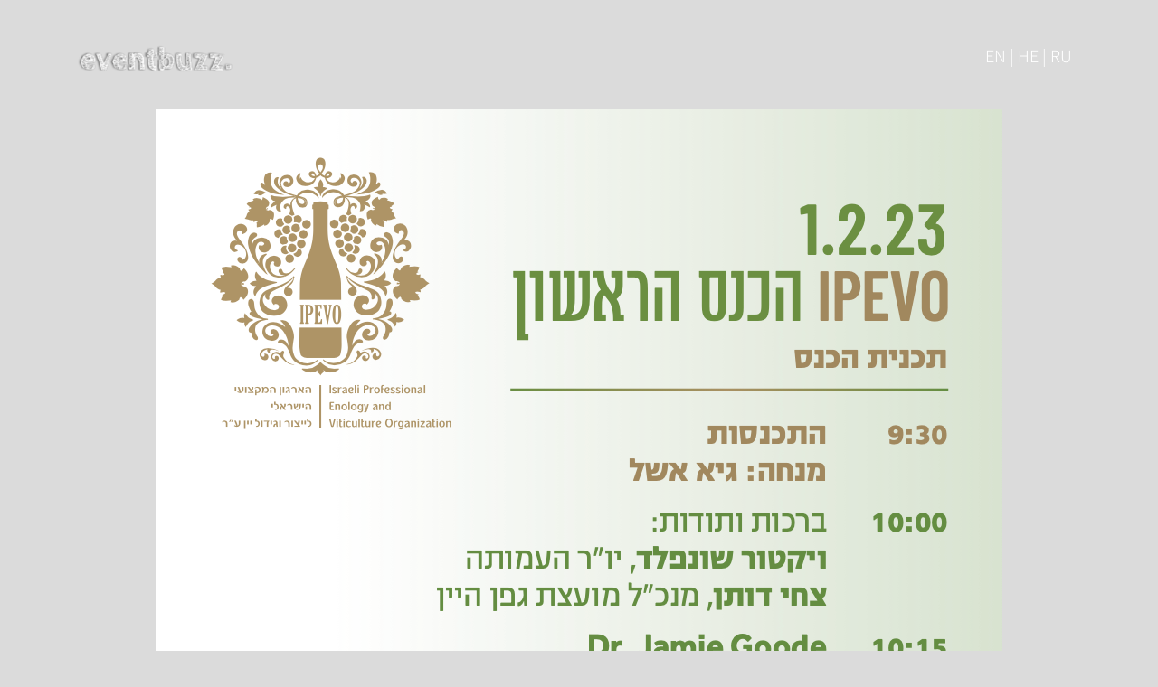

--- FILE ---
content_type: text/html; charset=UTF-8
request_url: https://eventbuzz.co.il/lp/event/hwiwh
body_size: 23143
content:
<!doctype html>
<html lang="en">
    <head>
        <meta charset="utf-8">
<meta name="viewport" content="width=device-width, initial-scale=1.0, maximum-scale=1.0, user-scalable=no">

<title>כנס IPEVO הראשון בסימן: REGENERATIVE VITICULTURE</title>
<link rel="icon" type="image/png" href="/fav.png">

<link href="/responsive/lib/dist/css/bootstrap.min.css" rel="stylesheet">
<link href="/vendor/fontawesome/css/font-awesome.min.css" rel="stylesheet">
<link href="/app/css/EBicons.css" rel="stylesheet">
<script src="https://ajax.googleapis.com/ajax/libs/jquery/3.2.1/jquery.min.js"></script>
<script src="/responsive/js/popper.min.js"></script>
<script src="https://npmcdn.com/tether@1.2.4/dist/js/tether.min.js"></script>
<script src="/responsive/lib/dist/js/bootstrap.min.js"></script>
<script src="/responsive/lib/clipboard-polyfill.js"></script>
<script src="/responsive/svg-pan-zoom-master/svg-pan-zoom-master/dist/svg-pan-zoom.js"></script>
<script src="/responsive/svg-pan-zoom-master/svg-pan-zoom-master/demo/hammer.js"></script>
<!-- Test 0903 -->
<link href="/responsive/css/main.css" rel="stylesheet">
<style>
#background {
    width: 100%; 
    height: 100%; 
    position: fixed; 
    left: 0px; 
    top: 0px; 
    z-index: -1; /* Ensure div tag stays behind content; -999 might work, too. */
}

.stretch {
    width:100%;
    height:100%;
}

@font-face {
    font-family: "Almoni";
    src: url("/responsive/fonts/almoni-neue-aaa-300.eot");
    src: 
    url("/responsive/fonts/almoni-neue-aaa-300.woff") format("woff"),
    url("/responsive/fonts/almoni-neue-aaa-300.otf") format("opentype"),
    url("/responsive/fonts/almoni-neue-aaa-300.svg#filename") format("svg");
}


body { 
    direction: rtl;
            background-image: url('');        
        background-attachment: fixed;
        background-repeat:no-repeat;
        -webkit-background-size:cover;
        -moz-background-size:cover;
        -o-background-size:cover;
        background-size:cover;
        background-position:center;
        background-color: #dbdbdb;
         }

table,
table td,
table th,
table tr {
    background-color: white;
    border-top: none !important;
}
table tr,
table td {
    border-bottom: 1px solid grey;
}
table th {
    border: none !important;
}

#header {
    height: 1410px;
    width: 100%;
    background-image: url('');
    background-repeat: no-repeat;
    background-position: center;
}

.detailsTxt {
    display: inline-block;
    width: 10em;
}

.videoWrapper {
    position: relative;
    padding-bottom: 56.25%; /* 16:9 */
    padding-top: 25px;
    height: 0;
}

.videoWrapper iframe {
    position: absolute;
    top: 0;
    left: 0;
    width: 100%;
    height: 100%;
}

button {
    cursor: pointer;
}

.modal.fade .modal-dialog {
    -moz-transition: none !important;
    -o-transition: none !important;
    -webkit-transition: none !important;
    transition: none !important;
    -moz-transform: none !important;
    -ms-transform: none !important;
    -o-transform: none !important;
    -webkit-transform: none !important;
    transform: none !important;
}
.modal-header,
.modal-body a h1,
.modal-body h1 a {
    color: #260083;
    font-size: 24px;
}
.errors {
    width: 100%;
    text-align: center;
    margin-top: 24px;
}
.oldPrice {
    text-decoration: line-through;
}

.svg-container { 
    max-width: 1000px;
    margin: 0 auto;
}

.titleName {
                font-size: 42px;
            line-height: 40px;
            }

.customBlockOpacity {
                opacity: 0.95;
                
}
.buttonsStyling_wrapper,
.couponLink {
    width: 100%;
    font-size: 24px;
    vertical-align: middle;
    display: flex;
    justify-content: center;
}
.couponInput .container{
    display: flex;
    justify-content: center;
}

.buttonsStyling {
            color: white;     
                background-color: black;
        border: 2px solid black;
        
    height: fit-content;
    max-width: max(200px, fit-content);
    min-width: 115px;
    border-radius: 32px;
    padding-top: 4px;
    padding-bottom: 6px;
    font-size:inherit;
    font-family:inherit;
    font-weight:bold;
    line-height:inherit;
    vertical-align:middle;
}

em[class*="eb-icon-"] {
            color: black;     
        }
/*.terms-of-use a {*/
a, a:hover, a:focus {
            color: #0275d8;
        }

.checkboxAnswer input[type=checkbox]  + label:before {
    margin-right: -35px;
}

.buttonsStylingOp {
            color: black;
        border: 2px solid black;
        
    background-color: transparent;
    font-size:inherit;
    font-family:inherit;
    font-weight:bold;
    line-height:inherit;
    vertical-align:middle;

    height: fit-content;
    max-width: 200px;
    min-width: 115px;
    border-radius: 32px;
    padding-top: 4px;
    padding-bottom: 6px;
    font-size:inherit;
    font-family:inherit;
    font-weight:bold;
    line-height:inherit;
    vertical-align:middle;
}

.bordersStyling {
    /*border: 1px solid #A9A9A9;*/
    border: 2px solid #4D4D4D;
    border-radius: 32px;
    max-width: 500px;
}
.bordersStyling:focus-within {
    border-color: white;
    box-shadow: inset 0 1px 1px rgba(211, 211, 211, 0.075), 0 0 8px rgba(0, 0, 255, 0.6);
}

.textStyling {
            color: black;
            
}

.bottomBorderStyling {
            border-bottom: 2px solid black;
           
}

.checkboxAnswer input[type=checkbox] + label:before {
    color: #A9A9A9;
}

.form-check-label {
    /*padding-*//*: 0;*/
    /*padding-*//*: 20px;*/
    padding: 0 1rem;
}

.checkboxAnswer label {
    padding-right: 0;    
}

.progresscontainer {
    margin-bottom:60px;
}

.progressbar {
      counter-reset: step;
}
.progressbar li {
  list-style-type: none;
  width: 33%;
  float: right;
  font-size: 12px;
  position: relative;
  text-align: center;
  text-transform: uppercase;
  color: #5bc0de;
}
.progressbar li:before {
  width: 30px;
  height: 30px;
  content: counter(step);
  counter-increment: step;
  line-height: 30px;
  border: 2px solid #5bc0de;
  display: block;
  text-align: center;
  margin: 0 auto 10px auto;
  border-radius: 50%;
  background-color: white;
}
.progressbar li:after {
  width: 100%;
  height: 2px;
  content: '';
  position: absolute;
  background-color: #5bc0de;
  top: 15px;
  left: 50%;
  z-index: -1;
}
.progressbar li:first-child:after {
  content: none;
}
.progressbar li.active {
  color: #55b776;
}
.progressbar li.active:before {
  border-color: #55b776;
}
.progressbar li.active:after {
  background-color: #55b776;
}


</style>
        <script>
          window.fbAsyncInit = function() {
            FB.init({
              appId            : '163802014239700',
              autoLogAppEvents : true,
              xfbml            : true,
              version          : 'v2.11'
            });
          };

          (function(d, s, id){
             var js, fjs = d.getElementsByTagName(s)[0];
             if (d.getElementById(id)) {return;}
             js = d.createElement(s); js.id = id;
             js.src = "https://connect.facebook.net/en_US/sdk.js";
             fjs.parentNode.insertBefore(js, fjs);
           }(document, 'script', 'facebook-jssdk'));
        </script>  
        
<script type="text/javascript">
var isMobile = false;
var order = {
    add_tickets_by_price : [],
    event_id: "6396eab1a46da13d118b45a9",
    order_type: "LINK",
    selected_tickets: [],
    coupon_code : "",
    
    assignedTickets : []
}
var purchaseData = {};
var currOrderData = {};
var distCode = '';
var assignedTicketsData = [];
var trasnArr = [{"placeholder":"%LANGUAGE_NAME%","v":"EN | HE | RU"},{"placeholder":"%SWITCH_LANGUAGE%","v":"\u05d4\u05d7\u05dc\u05e3 \u05e9\u05e4\u05d4"},{"placeholder":"%START_DATE%","v":"\u05d4\u05ea\u05d7\u05dc\u05d4:"},{"placeholder":"%END_DATE%","v":"\u05e1\u05d9\u05d5\u05dd:"},{"placeholder":"%LOCATION%","v":"\u05de\u05d9\u05e7\u05d5\u05dd:"},{"placeholder":"%TICKET_TYPE%","v":"\u05e1\u05d5\u05d2 \u05db\u05e8\u05d8\u05d9\u05e1"},{"placeholder":"%PRICE%","v":"\u05de\u05d7\u05d9\u05e8"},{"placeholder":"%AMOUNT%","v":"\u05db\u05de\u05d5\u05ea"},{"placeholder":"%HAVE_A_COUPON%","v":"\u05d9\u05e9 \u05dc\u05d9 \u05e7\u05d5\u05e4\u05d5\u05df"},{"placeholder":"%ORDER_BUTTON%","v":"\u05d4\u05d6\u05de\u05df"},{"placeholder":"%TOTAL_SUM%","v":"\u05e1\u05d4\"\u05db:"},{"placeholder":"%TOTAL_TO_PAY%","v":"\u05e1\u05d4\"\u05db \u05dc\u05ea\u05e9\u05dc\u05d5\u05dd:"},{"placeholder":"%NIS%","v":"\u05e9\"\u05d7"},{"placeholder":"%NIS_SYMBOL%","v":"\u20aa"},{"placeholder":"%SELLER_DETAILS%","v":"\u05e4\u05e8\u05d8\u05d9 \u05d4\u05de\u05d5\u05db\u05e8"},{"placeholder":"%TERMS_OF_USE_LINK%","v":"\u05ea\u05e0\u05d0\u05d9 \u05e9\u05d9\u05de\u05d5\u05e9"},{"placeholder":"%PRIVACY_POLICY%","v":"\u05de\u05d3\u05d9\u05e0\u05d9\u05d5\u05ea \u05e4\u05e8\u05d8\u05d9\u05d5\u05ea"},{"placeholder":"%TICKET_SALES%","v":"\u05de\u05db\u05d9\u05e8\u05ea \u05db\u05e8\u05d8\u05d9\u05e1\u05d9\u05dd"},{"placeholder":"%CONTACT_US%","v":"\u05d9\u05e6\u05d9\u05e8\u05ea \u05e7\u05e9\u05e8"},{"placeholder":"%ORDER_TICKETS_AND_CS%","v":"\u05e9\u05d9\u05e8\u05d5\u05ea \u05dc\u05e7\u05d5\u05d7\u05d5\u05ea \u05d5\u05ea\u05de\u05d9\u05db\u05d4 \u05d8\u05db\u05e0\u05d9\u05ea: "},{"placeholder":"%CS_PHONE_NUMBER%","v":"*5169"},{"placeholder":"%ALL_RIGHTS_RESERVED%","v":"\u05db\u05dc \u05d4\u05d6\u05db\u05d5\u05d9\u05d5\u05ea \u05e9\u05de\u05d5\u05e8\u05d5\u05ea"},{"placeholder":"%FOLLOW_US%","v":"\u05e2\u05e7\u05d1\u05d5 \u05d0\u05d7\u05e8\u05d9\u05e0\u05d5:"},{"placeholder":"%COUPON_APPLIED%","v":"\u05e7\u05d5\u05e4\u05d5\u05df \u05d4\u05d5\u05e4\u05e2\u05dc, \u05de\u05d7\u05d9\u05e8\u05d9\u05dd \u05e2\u05d5\u05d3\u05db\u05e0\u05d5 - \u05d4\u05de\u05e9\u05da \u05d1\u05e8\u05db\u05d9\u05e9\u05d4"},{"placeholder":"%PRICE_WO_COUPON%","v":"\u05de\u05d7\u05d9\u05e8 \u05dc\u05dc\u05d0 \u05e7\u05d5\u05e4\u05d5\u05df:"},{"placeholder":"%PROCESSING%","v":"\u05de\u05e2\u05d1\u05d3 \u05e0\u05ea\u05d5\u05e0\u05d9\u05dd..."},{"placeholder":"%BUYER_DETAILS%","v":"\u05e4\u05e8\u05d8\u05d9 \u05d4\u05de\u05d6\u05de\u05d9\u05df"},{"placeholder":"%PERSONAL_DETAILS%","v":"\u05e4\u05e8\u05d8\u05d9\u05dd \u05d0\u05d9\u05e9\u05d9\u05d9\u05dd"},{"placeholder":"%PAYMENT_DETAILS%","v":"\u05e4\u05e8\u05d8\u05d9 \u05ea\u05e9\u05dc\u05d5\u05dd"},{"placeholder":"%TICKET%","v":"\u05db\u05e8\u05d8\u05d9\u05e1"},{"placeholder":"%FIRST_NAME%","v":"\u05e9\u05dd \u05e4\u05e8\u05d8\u05d9"},{"placeholder":"%LAST_NAME%","v":"\u05e9\u05dd \u05de\u05e9\u05e4\u05d7\u05d4"},{"placeholder":"%PHONE%","v":"\u05d8\u05dc\u05e4\u05d5\u05df \u05e0\u05d9\u05d9\u05d3"},{"placeholder":"%PHONE_NUMBER%","v":"\u05de\u05e1' \u05d8\u05dc\u05e4\u05d5\u05df"},{"placeholder":"%MOBILE_NUM%","v":"\u05de\u05e1\u05e4\u05e8 \u05d8\u05dc\u05e4\u05d5\u05df \u05e0\u05d9\u05d9\u05d3"},{"placeholder":"%EMAIL%","v":"\u05d3\u05d5\u05d0\"\u05dc"},{"placeholder":"%TICKET_NUMBER%","v":"\u05db\u05e8\u05d8\u05d9\u05e1 \u05de\u05e1\u05e4\u05e8"},{"placeholder":"%ORDER_SUMMARY%","v":"\u05e1\u05d9\u05db\u05d5\u05dd \u05d4\u05d6\u05de\u05e0\u05d4:"},{"placeholder":"%PROCEED_TO_PAYMENT%","v":"\u05d4\u05de\u05e9\u05da \u05dc\u05ea\u05e9\u05dc\u05d5\u05dd \u05d1\u05d0\u05e9\u05e8\u05d0\u05d9"},{"placeholder":"%CANCEL%","v":"\u05d1\u05d9\u05d8\u05d5\u05dc"},{"placeholder":"%SHARE_AND_PAY%","v":"\u05e9\u05ea\u05e3 \u05d5\u05e9\u05dc\u05dd \u05e8\u05e7"},{"placeholder":"%NO_TICKET_SELECTED%","v":"\u05dc\u05d0 \u05e0\u05d1\u05d7\u05e8\u05d5 \u05db\u05e8\u05d8\u05d9\u05e1\u05d9\u05dd"},{"placeholder":"%ERROR%","v":"\u05e9\u05d2\u05d9\u05d0\u05d4"},{"placeholder":"%ERROR_TERMS%","v":"\u05d0\u05e0\u05d0 \u05d0\u05e9\u05e8 \u05d0\u05ea \u05ea\u05e0\u05d0\u05d9 \u05d4\u05e9\u05d9\u05de\u05d5\u05e9"},{"placeholder":"%CLOSE%","v":"\u05e1\u05d2\u05d5\u05e8"},{"placeholder":"%ANSWER_TO_QUESTION%","v":"\u05d4\u05ea\u05e9\u05d5\u05d1\u05d4 \u05dc\u05e9\u05d0\u05dc\u05d4 \""},{"placeholder":"%IS_WRONG%","v":"\" \u05e9\u05d2\u05d5\u05d9\u05d4"},{"placeholder":"%REQUIRED_FIELD%","v":"\u05e9\u05d3\u05d4 \u05d7\u05d5\u05d1\u05d4"},{"placeholder":"%PLS_FILL_REQ_FIELDS%","v":"\u05e0\u05d0 \u05dc\u05de\u05dc\u05d0 \u05d0\u05ea \u05db\u05dc \u05e9\u05d3\u05d5\u05ea \u05d4\u05d7\u05d5\u05d1\u05d4"},{"placeholder":"%FIRST_NAME_IS_MISSING%","v":"\u05d0\u05e0\u05d0 \u05d4\u05d6\u05df \u05e9\u05dd"},{"placeholder":"%FIRST_NAME_IS_INVALID%","v":"\u05e9\u05dd \u05dc\u05d0 \u05ea\u05e7\u05d9\u05df"},{"placeholder":"%LAST_NAME_IS_MISSING%","v":"\u05d0\u05e0\u05d0 \u05d4\u05d6\u05df \u05e9\u05dd \u05de\u05e9\u05e4\u05d7\u05d4"},{"placeholder":"%LAST_NAME_IS_INVALID%","v":"\u05e9\u05dd \u05de\u05e9\u05e4\u05d7\u05d4 \u05dc\u05d0 \u05ea\u05e7\u05d9\u05df"},{"placeholder":"%PHONE_IS_MISSING%","v":"\u05d0\u05e0\u05d0 \u05d4\u05d6\u05df \u05d8\u05dc\u05e4\u05d5\u05df"},{"placeholder":"%PHONE_IS_INVALID%","v":"\u05d8\u05dc\u05e4\u05d5\u05df \u05dc\u05d0 \u05ea\u05e7\u05d9\u05df - \u05d0\u05e0\u05d0 \u05d4\u05d6\u05df \u05de\u05e1\u05e4\u05e8 \u05d8\u05dc\u05e4\u05d5\u05df \u05e0\u05d9\u05d9\u05d3 \u05dc\u05dc\u05d0 \u05de\u05e7\u05e3"},{"placeholder":"%EMAIL_IS_MISSING%","v":"\u05d0\u05e0\u05d0 \u05d4\u05d6\u05df \u05d3\u05d5\u05d0\"\u05dc"},{"placeholder":"%EMAIL_IS_INVALID%","v":"\u05d3\u05d5\u05d0\"\u05dc \u05dc\u05d0 \u05ea\u05e7\u05d9\u05df"},{"placeholder":"%SHARE_DISCOUNT%","v":"\u05d4\u05e0\u05d7\u05ea \u05e9\u05d9\u05ea\u05d5\u05e3"},{"placeholder":"%COUPON_CODE%","v":"\u05e7\u05d5\u05d3 \u05e7\u05d5\u05e4\u05d5\u05df"},{"placeholder":"%GOT_A_CODE%","v":"\u05d9\u05e9 \u05dc\u05da \u05e7\u05d5\u05d3?"},{"placeholder":"%APPLY_COUPON%","v":"\u05d4\u05e4\u05e2\u05dc\u05d4"},{"placeholder":"%COUPON_NOT_FOUND%","v":"\u05e7\u05d5\u05e4\u05d5\u05df \u05dc\u05d0 \u05e0\u05de\u05e6\u05d0"},{"placeholder":"%CONTINUE%","v":"\u05d4\u05de\u05e9\u05da"},{"placeholder":"%BACK%","v":"\u05d7\u05d6\u05e8\u05d4"},{"placeholder":"%ORDER_SUMMARY_POP%","v":"\u05e1\u05d9\u05db\u05d5\u05dd \u05d4\u05d6\u05de\u05e0\u05d4"},{"placeholder":"%ORDER_DETAILS%","v":"\u05e4\u05e8\u05d8\u05d9 \u05d4\u05d6\u05de\u05e0\u05d4"},{"placeholder":"%NO_AVIALABLE_TICKETS%","v":"\u05de\u05e6\u05d8\u05e2\u05e8\u05d9\u05dd. \u05dc\u05d0 \u05e0\u05e9\u05d0\u05e8\u05d5 \u05db\u05e8\u05d8\u05d9\u05e1\u05d9\u05dd \u05de\u05d4\u05e1\u05d5\u05d2 \u05d4\u05d6\u05d4!"},{"placeholder":"%GENERAL_ERROR%","v":"\u05d4\u05ea\u05e8\u05d7\u05e9\u05d4 \u05ea\u05e7\u05dc\u05d4 \u05d6\u05de\u05e0\u05d9\u05ea. \u05d0\u05e0\u05d0 \u05d4\u05ea\u05e7\u05e9\u05e8 \u05dc-*5169"},{"placeholder":"%GENERAL_ORDER_NO_COMPLETED_ERROR%","v":"\u05d0\u05e0\u05d5 \u05de\u05ea\u05e0\u05e6\u05dc\u05d9\u05dd \u05d0\u05da \u05d4\u05d6\u05de\u05e0\u05d4 \u05dc\u05d0 \u05d4\u05d5\u05e9\u05dc\u05de\u05d4. \u05d9\u05e9 \u05dc\u05e0\u05e1\u05d5\u05ea \u05e9\u05e0\u05d9\u05ea"},{"placeholder":"%LINK_COPIED%","v":"\u05d4\u05e7\u05d9\u05e9\u05d5\u05e8 \u05d4\u05d5\u05e2\u05ea\u05e7!"},{"placeholder":"%THANK_YOU%","v":"\u05ea\u05d5\u05d3\u05d4 \u05e8\u05d1\u05d4!"},{"placeholder":"%PAYMENT_WAS_SUCCESSFUL%","v":"\u05d4\u05ea\u05e9\u05dc\u05d5\u05dd \u05e2\u05d1\u05e8 \u05d1\u05d4\u05e6\u05dc\u05d7\u05d4"},{"placeholder":"%ORDER_NUMBER%","v":"\u05de\u05e1\u05e4\u05e8 \u05d4\u05d6\u05de\u05e0\u05d4:"},{"placeholder":"%CONF_WAS_SENT_TO_MAIL%","v":"\u05d0\u05d9\u05e9\u05d5\u05e8 \u05d4\u05d6\u05de\u05e0\u05d4 \u05d5\u05db\u05e8\u05d8\u05d9\u05e1\u05d9\u05dd \u05d0\u05dc\u05e7\u05d8\u05e8\u05d5\u05e0\u05d9\u05d9\u05dd \u05d9\u05e9\u05dc\u05d7\u05d5 \u05dc\u05de\u05d9\u05d9\u05dc"},{"placeholder":"%CONF_WAS_SENT_TO_MAIL_FB%","v":"\u05d0\u05d9\u05e9\u05d5\u05e8 \u05d4\u05d6\u05de\u05e0\u05d4 \u05d5\u05db\u05e8\u05d8\u05d9\u05e1\u05d9\u05dd \u05d0\u05dc\u05e7\u05d8\u05e8\u05d5\u05e0\u05d9\u05d9\u05dd \u05d9\u05e9\u05dc\u05d7\u05d5 \u05dc\u05de\u05d9\u05d9\u05dc \u05dc\u05d0\u05d7\u05e8 \u05d0\u05d9\u05e9\u05d5\u05e8 \u05d4\u05d4\u05d6\u05de\u05e0\u05d4 \u05e2\u05dc \u05d9\u05d3\u05d9 \u05d4\u05de\u05d5\u05db\u05e8"},{"placeholder":"%AND_TO_PHONE_NUM%","v":"\u05d5\u05dc\u05d8\u05dc\u05e4\u05d5\u05df \u05de\u05e1\u05e4\u05e8"},{"placeholder":"%INVITE_FRIENDS%","v":"\u05e8\u05d5\u05e6\u05d4 \u05dc\u05d4\u05d6\u05de\u05d9\u05df \u05d7\u05d1\u05e8\u05d9\u05dd?"},{"placeholder":"%I_WANT_TO_GET%","v":"\u05d0\u05e0\u05d9 \u05e8\u05d5\u05e6\u05d4 \u05dc\u05d4\u05e8\u05d5\u05d5\u05d9\u05d7 5% \u05de\u05db\u05dc \u05d4\u05d6\u05de\u05e0\u05d4 \u05e9\u05dc \u05d7\u05d1\u05e8"},{"placeholder":"%COPY_LINK%","v":"\u05d4\u05e2\u05ea\u05e7 \u05e7\u05d9\u05e9\u05d5\u05e8"},{"placeholder":"%LOGIN_SIGNUP_AND%","v":"\u05d4\u05ea\u05d7\u05d1\u05e8 \u05d0\u05d5 \u05d4\u05e8\u05e9\u05dd \u05d5\u05ea\u05e8\u05d5\u05d5\u05d9\u05d7 5% \u05de\u05db\u05dc \u05d4\u05d6\u05de\u05e0\u05d4 \u05e9\u05dc \u05d7\u05d1\u05e8"},{"placeholder":"%MAIL%","v":"\u05de\u05d9\u05d9\u05dc"},{"placeholder":"%SIGN_IN%","v":"\u05d4\u05ea\u05d7\u05d1\u05e8"},{"placeholder":"%SIGN_UP%","v":"\u05d4\u05e8\u05e9\u05de\u05d4"},{"placeholder":"%EMAIL_ADDRESS%","v":"\u05db\u05ea\u05d5\u05d1\u05ea \u05d3\u05d5\u05d0\"\u05dc:"},{"placeholder":"%ITS_TIME%","v":"\u05d0\u05dd \u05d0\u05d9\u05df \u05dc\u05da \u05d7\u05e9\u05d1\u05d5\u05df \u05d1EventBUZZ \u05d6\u05d4 \u05d4\u05d6\u05de\u05df \u05dc\u05d9\u05e6\u05d5\u05e8 \u05d0\u05d7\u05d3! \u05e4\u05e9\u05d5\u05d8 \u05d1\u05d7\u05e8 \u05e1\u05d9\u05e1\u05de\u05d4 \u05d5\u05ea\u05ea\u05d7\u05d9\u05dc \u05dc\u05d4\u05e8\u05d5\u05d5\u05d9\u05d7."},{"placeholder":"%ALREADY_HAVE","v":"\u05db\u05d1\u05e8 \u05d9\u05e9 \u05dc\u05da \u05d7\u05e9\u05d1\u05d5\u05df? \u05d4\u05db\u05e0\u05e1 \u05d0\u05ea \u05d4\u05e1\u05d9\u05e1\u05de\u05d4 \u05e9\u05dc\u05da."},{"placeholder":"%CREATE_AND_SHARE%","v":"\u05e6\u05d5\u05e8 \u05d7\u05e9\u05d1\u05d5\u05df \u05d5\u05e9\u05ea\u05e3"},{"placeholder":"%BACK_TO_EVENT_PAGE%","v":"\u05d7\u05d6\u05e8\u05d4 \u05dc\u05e2\u05de\u05d5\u05d3 \u05d0\u05d9\u05e8\u05d5\u05e2"},{"placeholder":"%PASSWORD%","v":"\u05e1\u05d9\u05e1\u05de\u05d4"},{"placeholder":"%MESSAGE%","v":"\u05d4\u05d5\u05d3\u05e2\u05d4"},{"placeholder":"%WEBSITE_URL%","v":"\u05db\u05ea\u05d5\u05d1\u05ea \u05d4\u05d0\u05ea\u05e8:"},{"placeholder":"%FACEBOOK_URL%","v":"\u05e2\u05de\u05d5\u05d3 \u05d4\u05e4\u05d9\u05d9\u05e1\u05d1\u05d5\u05e7:"},{"placeholder":"%ADDRESS%","v":"\u05db\u05ea\u05d5\u05d1\u05ea:"},{"placeholder":"%PHONE_NUM%","v":"\u05de\u05e1\u05e4\u05e8 \u05d8\u05dc\u05e4\u05d5\u05df:"},{"placeholder":"%CONTACT%","v":"\u05e6\u05d5\u05e8 \u05e7\u05e9\u05e8:"},{"placeholder":"%CONTACT_NC%","v":"\u05e6\u05d5\u05e8 \u05e7\u05e9\u05e8"},{"placeholder":"%CONTACT_EB%","v":"\u05e6\u05d5\u05e8 \u05e7\u05e9\u05e8 \u05e2\u05dd EventBUZZ"},{"placeholder":"%EB_TEAM_HERE%","v":"\u05e6\u05d5\u05d5\u05ea EventBUZZ \u05db\u05d0\u05df \u05d1\u05e9\u05d1\u05d9\u05dc\u05db\u05dd!"},{"placeholder":"%WILL_BE_HAPPY_TO%","v":"\u05e0\u05e9\u05de\u05d7 \u05dc\u05e2\u05de\u05d5\u05d3 \u05dc\u05e8\u05e9\u05d5\u05ea\u05db\u05dd \u05d1\u05db\u05dc \u05e9\u05d0\u05dc\u05d4 \u05d0\u05d5 \u05d1\u05e7\u05e9\u05d4."},{"placeholder":"%EB_WORKING_HOURS%","v":"\u05d1\u05d9\u05df \u05d4\u05e9\u05e2\u05d5\u05ea 10:00-18:00"},{"placeholder":"%EB_EMAIL%","v":"info@eventbuzz.co.il"},{"placeholder":"%USING_THE_FORM%","v":"\u05d0\u05d5 \u05d1\u05d0\u05de\u05e6\u05e2\u05d5\u05ea \u05d4\u05d8\u05d5\u05e4\u05e1 \u05d4\u05d1\u05d0:"},{"placeholder":"%FULL_NAME%","v":"\u05e9\u05dd \u05de\u05dc\u05d0"},{"placeholder":"%PH_EMAIL%","v":"\u05d3\u05d5\u05d0&quot;\u05dc"},{"placeholder":"%SUBJECT%","v":"\u05e0\u05d5\u05e9\u05d0"},{"placeholder":"%MESSAGE_SENT_SUCCESS%","v":"\u05d4\u05d4\u05d5\u05d3\u05e2\u05d4 \u05e0\u05e9\u05dc\u05d7\u05d4 \u05d1\u05d4\u05e6\u05dc\u05d7\u05d4"},{"placeholder":"%THANKS_FOR_INQ%","v":"\u05ea\u05d5\u05d3\u05d4 \u05e2\u05dc \u05e4\u05e0\u05d9\u05d9\u05ea\u05da, \u05e0\u05d9\u05e6\u05d5\u05e8 \u05e7\u05e9\u05e8 \u05d1\u05d4\u05e7\u05d3\u05dd."},{"placeholder":"%NAME%","v":"\u05e9\u05dd"},{"placeholder":"%CONTACT_MESSAGE%","v":"\u05ea\u05d5\u05db\u05df \u05d4\u05e4\u05e0\u05d9\u05d4"},{"placeholder":"%SEND%","v":"\u05e9\u05dc\u05d7"},{"placeholder":"%ERROR_MULTI_NO_TICKETS%","v":"\u05dc\u05d0 \u05e0\u05d1\u05d7\u05e8\u05d5 \u05e1\u05d5\u05d2\u05d9 \u05db\u05e8\u05d8\u05d9\u05e1\u05d9\u05dd"},{"placeholder":"%ERROR_MULTI_NO_SELECTED_SEATS%","v":"\u05dc\u05d0 \u05e0\u05d1\u05d7\u05e8\u05d5 \u05de\u05e7\u05d5\u05de\u05d5\u05ea"},{"placeholder":"%ERROR_ONE_SEAT_LEFT_FORBIDDEN%","v":"\u05dc\u05d0 \u05e0\u05d9\u05ea\u05df \u05dc\u05d4\u05e9\u05d0\u05d9\u05e8 \u05de\u05d5\u05e9\u05d1 \u05d1\u05d5\u05d3\u05d3"},{"placeholder":"%ERROR_LOGIN_DETAILS%","v":"\u05e4\u05e8\u05d8\u05d9 \u05db\u05e0\u05d9\u05e1\u05d4 \u05dc\u05d0 \u05e0\u05db\u05d5\u05e0\u05d9\u05dd"},{"placeholder":"%ERROR_CREATE_ACCOUNT_DUPLICATE%","v":"\u05db\u05ea\u05d5\u05d1\u05ea \u05d3\u05d5\u05d0\"\u05dc \u05ea\u05e4\u05d5\u05e1\u05d4"},{"placeholder":"%FB_PROFILE_LINK%","v":"\u05d9\u05e9 \u05dc\u05d4\u05d6\u05d9\u05df \u05e7\u05d9\u05e9\u05d5\u05e8 \u05dc\u05e4\u05e8\u05d5\u05e4\u05d9\u05dc \u05e4\u05d9\u05d9\u05e1\u05d1\u05d5\u05e7 \u05d0\u05d5 \u05d0\u05d9\u05e0\u05e1\u05d8\u05d2\u05e8\u05dd"},{"placeholder":"%FB_PROFILE_LINK_EXPLAIN%","v":"\u05d4\u05d6\u05df \u05db\u05ea\u05d5\u05d1\u05ea \u05dc\u05e4\u05e8\u05d5\u05e4\u05d9\u05dc \u05d0\u05d5 \u05dc\u05d7\u05e5 \u05e2\u05dc \u05d4\u05db\u05e4\u05ea\u05d5\u05e8"},{"placeholder":"%FB_APPROVE_ERROR%","v":"\u05e4\u05e8\u05d5\u05e4\u05d9\u05dc \u05e4\u05d9\u05d9\u05e1\u05d1\u05d5\u05e7 \u05d7\u05e1\u05e8"},{"placeholder":"%FB_SHARE_ACTIVE%","v":"\u05d4\u05e0\u05d7\u05ea \u05e9\u05d9\u05ea\u05d5\u05e3 \u05de\u05d5\u05e4\u05e2\u05dc\u05ea"},{"placeholder":"%CONTACT_MISSING_NAME%","v":"\u05d0\u05e0\u05d0 \u05d4\u05d6\u05df \u05e9\u05dd"},{"placeholder":"%CONTACT_MISSING_PHONE%","v":"\u05d0\u05e0\u05d0 \u05d4\u05d6\u05df \u05d8\u05dc\u05e4\u05d5\u05df"},{"placeholder":"%CONTACT_MISSING_EMAIL%","v":"\u05d0\u05e0\u05d0 \u05d4\u05d6\u05df \u05db\u05ea\u05d5\u05d1\u05ea \u05d3\u05d5\u05d0\"\u05dc"},{"placeholder":"%CONTACT_MISSING_MESSAGE%","v":"\u05d0\u05e0\u05d0 \u05d4\u05d6\u05df \u05d0\u05ea \u05ea\u05d5\u05db\u05df \u05d4\u05e4\u05e0\u05d9\u05d4"},{"placeholder":"%CONTACT_FORM_TY%","v":"\u05ea\u05d5\u05d3\u05d4 \u05e2\u05dc \u05e4\u05e0\u05d9\u05d9\u05ea\u05da!"},{"placeholder":"%COUPON_NOT_AVAILABLE%","v":"\u05dc\u05d0 \u05e0\u05d9\u05ea\u05df \u05dc\u05d4\u05e9\u05ea\u05de\u05e9 \u05d1\u05e7\u05d5\u05e4\u05d5\u05df \u05d6\u05d4"},{"placeholder":"%PROCEED_TO_PAYMENT_CASH%","v":"\u05d4\u05de\u05e9\u05da \u05dc\u05ea\u05e9\u05dc\u05d5\u05dd \u05d1\u05de\u05d6\u05d5\u05de\u05df"},{"placeholder":"%SALE_IS_SUSPENDED%","v":"\u05d4\u05de\u05db\u05d9\u05e8\u05d4 \u05d1\u05d0\u05d9\u05e8\u05d5\u05e2 \u05de\u05d5\u05e9\u05d4\u05d9\u05ea"},{"placeholder":"%SALE_IS_OVER%","v":"\u05d4\u05de\u05db\u05d9\u05e8\u05d4 \u05d1\u05d0\u05d9\u05e8\u05d5\u05e2 \u05d4\u05e1\u05ea\u05d9\u05d9\u05de\u05d4"},{"placeholder":"%EVENT_CANCELED%","v":"\u05d4\u05d0\u05d9\u05e8\u05d5\u05e2 \u05d1\u05d5\u05d8\u05dc"},{"placeholder":"%NO_ACTIVE_SALE%","v":"\u05d0\u05d9\u05df \u05de\u05db\u05d9\u05e8\u05d4 \u05e4\u05e2\u05d9\u05dc\u05d4 \u05d1\u05d0\u05d9\u05e8\u05d5\u05e2 \u05d6\u05d4"},{"placeholder":"%PAYMENT_ERROR%","v":"\u05d4\u05ea\u05e8\u05d7\u05e9\u05d4 \u05ea\u05e7\u05dc\u05d4. \u05e6\u05d5\u05e8 \u05e7\u05e9\u05e8 \u05d1\u05d1\u05e7\u05e9\u05d4 \u05e2\u05dd *5169"},{"placeholder":"%PAYMENT_ERROR_CC_1%","v":"\u05db\u05e8\u05d8\u05d9\u05e1 \u05d0\u05e9\u05e8\u05d0\u05d9 \u05dc\u05d0 \u05ea\u05e7\u05d9\u05df. \u05d0\u05e0\u05d0 \u05e0\u05e1\u05d4 \u05e9\u05d5\u05d1 \u05e2\u05dd \u05db\u05e8\u05d8\u05d9\u05e1 \u05d0\u05e9\u05e8\u05d0\u05d9 \u05d0\u05d7\u05e8."},{"placeholder":"%PAYMENT_ERROR_CC_2%","v":"\u05dc\u05d0 \u05e0\u05d9\u05ea\u05df \u05dc\u05d7\u05d9\u05d9\u05d1 \u05d0\u05ea \u05db\u05e8\u05d8\u05d9\u05e1 \u05d4\u05d0\u05e9\u05e8\u05d0\u05d9 \u05e9\u05d4\u05d5\u05d6\u05df. \u05d0\u05e0\u05d0 \u05e0\u05e1\u05d4 \u05e9\u05d5\u05d1."},{"placeholder":"%PAYMENT_ERROR_DETAILS%","v":"\u05dc\u05d0 \u05e0\u05d9\u05ea\u05df \u05dc\u05d1\u05e6\u05e2 \u05d0\u05ea \u05d4\u05d7\u05d9\u05d5\u05d1: "},{"placeholder":"%PLEASE_TRY_AGAIN_CC%","v":"\u05d0\u05e0\u05d0 \u05e0\u05e1\u05d4 \u05e9\u05e0\u05d9\u05ea \u05d0\u05d5 \u05e2\u05dd \u05db\u05e8\u05d8\u05d9\u05e1 \u05d0\u05e9\u05e8\u05d0\u05d9 \u05d0\u05d7\u05e8"},{"placeholder":"%TOTAL_IN_UNASSIGNED%","v":"\u05e1\u05d4\"\u05db \u05e2\u05d1\u05d5\u05e8 \u05db\u05e8\u05d8\u05d9\u05e1\u05d9\u05dd \u05d1\u05d0\u05d6\u05d5\u05e8\u05d9\u05dd \u05dc\u05d0 \u05de\u05e1\u05d5\u05de\u05e0\u05d9\u05dd:"},{"placeholder":"%AREA%","v":"\u05d0\u05d6\u05d5\u05e8"},{"placeholder":"%ROW%","v":"\u05e9\u05d5\u05e8\u05d4"},{"placeholder":"%SEAT%","v":"\u05de\u05d5\u05e9\u05d1"},{"placeholder":"%CHOOSE_TICKET_TYPE%","v":"\u05d1\u05d7\u05e8 \u05d0\u05ea \u05e1\u05d5\u05d2 \u05d4\u05db\u05e8\u05d8\u05d9\u05e1"},{"placeholder":"%LEGEND_TITLE%","v":"\u05de\u05d7\u05d9\u05e8\u05d9\u05dd"},{"placeholder":"%SELECT_SECTION%","v":"\u05d1\u05d7\u05e8 \u05d0\u05d6\u05d5\u05e8"},{"placeholder":"%NAME_ON_INVOICE%","v":"\u05e9\u05dd \u05dc\u05d7\u05e9\u05d1\u05d5\u05e0\u05d9\u05ea \/ \u05e7\u05d1\u05dc\u05d4"},{"placeholder":"%SEX%","v":"\u05de\u05d9\u05df"},{"placeholder":"%AGE%","v":"\u05d2\u05d9\u05dc"},{"placeholder":"%DOB%","v":"\u05ea\u05d0\u05e8\u05d9\u05da \u05dc\u05d9\u05d3\u05d4"},{"placeholder":"%NO_COST%","v":"\u05dc\u05dc\u05d0 \u05e2\u05dc\u05d5\u05ea"},{"placeholder":"%PLS_FILL_REQ_FIELDS_FB%","v":"\ufeff\u05e0\u05d0 \u05dc\u05d4\u05d6\u05d9\u05df \u05e7\u05d9\u05e9\u05d5\u05e8 \u05ea\u05e7\u05d9\u05df \u05dc\u05e4\u05e8\u05d5\u05e4\u05d9\u05dc \u05e4\u05d9\u05d9\u05e1\u05d1\u05d5\u05e7 \u05d0\u05d5 \u05d0\u05d9\u05e0\u05e1\u05d8\u05d2\u05e8\u05dd. \u05dc\u05d3\u05d5\u05d2\u05de\u05d4:\r\n                                            https:\/\/www.facebook.com\/yourname\r\n\ufeff\u05d0\u05d5                                            \r\n                                            \ufeff\ufeffhttps:\/\/www.instagram.com\/yourname"},{"placeholder":"%MUST_SELECT_AT_LEAST%","v":"\u05d9\u05e9 \u05dc\u05d1\u05d7\u05d5\u05e8 \u05dc\u05e4\u05d7\u05d5\u05ea"},{"placeholder":"%MUST_SELECT_NO_MORE_THAN%","v":"\u05d9\u05e9 \u05dc\u05d1\u05d7\u05d5\u05e8 \u05dc\u05db\u05dc \u05d4\u05d9\u05d5\u05ea\u05e8"},{"placeholder":"%TICKETS%","v":"\u05db\u05e8\u05d8\u05d9\u05e1\u05d9\u05dd"},{"placeholder":"%SELECT_TICKETS%","v":"\u05d1\u05d7\u05d9\u05e8\u05ea \u05db\u05e8\u05d8\u05d9\u05e1\u05d9\u05dd"},{"placeholder":"%TICKETS_OF_TYPE%","v":"\u05db\u05e8\u05d8\u05d9\u05e1\u05d9\u05dd \u05de\u05e1\u05d5\u05d2: "},{"placeholder":"%MALE%","v":"\u05d6\u05db\u05e8"},{"placeholder":"%FEMALE%","v":"\u05e0\u05e7\u05d1\u05d4"},{"placeholder":"%WAITING_CONFIRM%","v":"\u05d4\u05d6\u05de\u05e0\u05ea\u05da \u05e0\u05e7\u05dc\u05d8\u05d4 \u05d5\u05de\u05de\u05ea\u05d9\u05e0\u05d4 \u05dc\u05d0\u05d9\u05e9\u05d5\u05e8 \u05d4\u05de\u05d5\u05db\u05e8"},{"placeholder":"%WAITING_CONFIRM_ATT%","v":"\u05e9\u05d9\u05dd \u05dc\u05d1! \u05d8\u05e8\u05dd \u05d7\u05d5\u05d9\u05d1\u05ea \u05e2\u05dc \u05e2\u05e1\u05e7\u05d4 \u05d6\u05d5, \u05db\u05e8\u05d8\u05d9\u05e1 \u05d4\u05d0\u05e9\u05e8\u05d0\u05d9 \u05e9\u05dc\u05da \u05d9\u05d7\u05d5\u05d9\u05d1 \u05d5\u05d4\u05db\u05e8\u05d8\u05d9\u05e1\u05d9\u05dd \u05d9\u05e9\u05dc\u05d7\u05d5 \u05d1\u05de\u05d9\u05d9\u05dc \u05e0\u05e4\u05e8\u05d3 \u05d1\u05de\u05d9\u05d3\u05d4 \u05d5\u05d4\u05de\u05d5\u05db\u05e8 \u05d9\u05d0\u05e9\u05e8 \u05d0\u05ea \u05d4\u05d6\u05de\u05e0\u05ea\u05da"},{"placeholder":"%SELECT_SEX%","v":"\u05d1\u05d7\u05e8 \u05de\u05d9\u05df"},{"placeholder":"%SELECT_AGE%","v":"\u05d1\u05d7\u05e8 \u05d2\u05d9\u05dc"},{"placeholder":"%QUESTIONS_AND_ANWERS%","v":"\u05e9\u05d0\u05dc\u05d5\u05ea \u05d5\u05ea\u05e9\u05d5\u05d1\u05d5\u05ea"},{"placeholder":"%TICKET_SELECTION%","v":"\u05d1\u05d7\u05d9\u05e8\u05ea \u05db\u05e8\u05d8\u05d9\u05e1\u05d9\u05dd"},{"placeholder":"%DETAILS%","v":"\u05e4\u05e8\u05d8\u05d9\u05dd"},{"placeholder":"%PAYMENT%","v":"\u05ea\u05e9\u05dc\u05d5\u05dd"},{"placeholder":"%SUMMARY_TITLE%","v":"\u05e1\u05d9\u05db\u05d5\u05dd \u05d4\u05d6\u05de\u05e0\u05d4"},{"placeholder":"%NO_MORE_TICKETS_OF_TYPE%","v":"\u05dc\u05d0 \u05e0\u05d9\u05ea\u05df \u05dc\u05e8\u05db\u05d5\u05e9 \u05d9\u05d5\u05ea\u05e8 \u05db\u05e8\u05d8\u05d9\u05e1\u05d9\u05dd \u05de\u05e1\u05d5\u05d2 \u05d6\u05d4"},{"placeholder":"%TICKET_HAS_MIN_ORDER%","v":"\u05e9\u05d9\u05dd \u05dc\u05d1: \u05dc\u05e1\u05d5\u05d2 \u05db\u05e8\u05d8\u05d9\u05e1 \u05d6\u05d4 \u05e7\u05d9\u05d9\u05dd \u05de\u05d9\u05e0\u05d9\u05de\u05d5\u05dd \u05d4\u05d6\u05de\u05e0\u05d4 \u05e9\u05dc: "},{"placeholder":"%PAY_WITH_PAYPAL%","v":"\u05e9\u05dc\u05dd \u05e2\u05dd PayPal"},{"placeholder":"%PAYPAL_ERROR%","v":"\u05d4\u05ea\u05e8\u05d7\u05e9\u05d4 \u05ea\u05e7\u05dc\u05d4 \u05d1\u05de\u05d4\u05dc\u05da \u05d4\u05ea\u05e9\u05dc\u05d5\u05dd"},{"placeholder":"%BACK_TO_EVENT_ERR%","v":"\u05dc\u05d7\u05e5 \u05db\u05d0\u05df \u05d5\u05e0\u05e1\u05d4 \u05e9\u05d5\u05d1"},{"placeholder":"%TO_ORDER%","v":"\u05dc\u05d4\u05d6\u05de\u05e0\u05d4"},{"placeholder":"%PAYMENT_ERROR_TICKETS%","v":"\u05d1\u05de\u05d4\u05dc\u05da \u05d4\u05d6\u05de\u05e0\u05ea\u05da \u05e0\u05e2\u05e8\u05db\u05d5 \u05e9\u05d9\u05e0\u05d5\u05d9\u05d9\u05dd \u05d1\u05d0\u05d9\u05e8\u05d5\u05e2. \u05d4\u05d6\u05de\u05e0\u05ea\u05da \u05dc\u05d0 \u05e0\u05e7\u05dc\u05d8\u05d4 \u05d5\u05db\u05e8\u05d8\u05d9\u05e1\u05da \u05dc\u05d0 \u05d7\u05d5\u05d9\u05d1. \u05d0\u05e0\u05d0 \u05d1\u05e6\u05e2 \u05d4\u05d6\u05de\u05e0\u05d4 \u05d1\u05e9\u05e0\u05d9\u05ea"},{"placeholder":"%SELECT_FILE%","v":"\u05d1\u05d7\u05e8 \u05e7\u05d5\u05d1\u05e5"},{"placeholder":"%ORDER_AND_POLICY%","v":"\u05de\u05d3\u05d9\u05e0\u05d9\u05d5\u05ea \u05d1\u05d9\u05d8\u05d5\u05dc\u05d9\u05dd \u05d5\u05d1\u05d9\u05d8\u05d5\u05dc \u05d4\u05d6\u05de\u05e0\u05d4"},{"placeholder":"%FB_API_COMMENT%","v":""},{"placeholder":"%PLS_FILL_REQ_FIELDS_FILE%","v":"\u05d0\u05e0\u05d0 \u05e6\u05e8\u05e3 \u05d0\u05ea \u05db\u05dc \u05d4\u05ea\u05de\u05d5\u05e0\u05d5\u05ea \u05d4\u05e0\u05d3\u05e8\u05e9\u05d5\u05ea"},{"placeholder":"%FILE_IS_TOO_BIG%","v":"\u05d4\u05e7\u05d5\u05d1\u05e5 \u05d2\u05d3\u05d5\u05dc \u05de\u05d3\u05d9, \u05d0\u05e0\u05d0 \u05e0\u05e1\u05d4 \u05e7\u05d5\u05d1\u05e5 \u05d0\u05d7\u05e8"},{"placeholder":"%FB_LINK_IMAGE%","v":"\u05dc\u05d0 \u05d1\u05e8\u05d5\u05e8 \u05dc\u05d9 \u05d0\u05d9\u05da \u05dc\u05d4\u05db\u05e0\u05d9\u05e1 \u05d0\u05ea \u05d4\u05dc\u05d9\u05e0\u05e7"},{"placeholder":"%ERROR_MAILING_LIST%","v":"\u05d0\u05e0\u05d0 \u05d0\u05e9\u05e8 \u05e7\u05d1\u05dc\u05ea \u05d3\u05d9\u05d5\u05d5\u05e8"},{"placeholder":"%CC_ONLY_AS_SECURITY%","v":"\u05de\u05d7\u05d9\u05e8 \u05dc\u05d1\u05d8\u05d7\u05d5\u05df \u05d1\u05dc\u05d1\u05d3"},{"placeholder":"%TICKETS_TOTAL_QTY%","v":"\u05e1\u05d4\"\u05db \u05db\u05e8\u05d8\u05d9\u05e1\u05d9\u05dd \u05e9\u05d4\u05d5\u05e7\u05e6\u05d5"},{"placeholder":"%TICKETS_SOLD%","v":"\u05e1\u05d4\"\u05db \u05db\u05e8\u05d8\u05d9\u05e1\u05d9\u05dd \u05e0\u05de\u05db\u05e8\u05d5"},{"placeholder":"%TICKETS_CANCELLED%","v":"\u05e1\u05d4\"\u05db \u05db\u05e8\u05d8\u05d9\u05e1\u05d9\u05dd \u05d1\u05d5\u05d8\u05dc\u05d5"},{"placeholder":"%TOTAL_REVENUE%","v":"\u05e1\u05d4\"\u05db \u05d4\u05db\u05e0\u05e1\u05d4"},{"placeholder":"%PLEASE_ENTER_PASSWORD%","v":"\u05e0\u05d0 \u05d4\u05d6\u05df \u05e1\u05d9\u05e1\u05de\u05d4"},{"placeholder":"%WRONG_PASSWORD%","v":"\u05e1\u05d9\u05e1\u05de\u05d4 \u05e9\u05d2\u05d5\u05d9\u05d4"},{"placeholder":"%ONLY_ONE_TICKET%","v":"\u05d4\u05d4\u05d6\u05de\u05e0\u05d4 \u05de\u05d5\u05d2\u05d1\u05dc\u05ea \u05dc\u05db\u05e8\u05d8\u05d9\u05e1 \u05d0\u05d7\u05d3 \u05d1\u05dc\u05d1\u05d3"},{"placeholder":"%CC_NUMBER%","v":"\u05de\u05e1' \u05db\u05e8\u05d8\u05d9\u05e1"},{"placeholder":"%CC_CVV%","v":"CVV"},{"placeholder":"%CC_EXPIRED%","v":"Expired"},{"placeholder":"%PAY_NOW%","v":"\u05e9\u05dc\u05dd \u05e2\u05db\u05e9\u05d9\u05d5"},{"placeholder":"%SOLD%","v":"\u05e0\u05de\u05db\u05e8"},{"placeholder":"%DATE_SLOT_CHOICE%","v":"\u05d1\u05d7\u05e8 \u05ea\u05d0\u05e8\u05d9\u05da"},{"placeholder":"%TIME_SLOT_CHOICEBYDATE%","v":" \u05d1\u05d7\u05e8 \u05e9\u05e2\u05d4 \u05dc\u05ea\u05d0\u05e8\u05d9\u05da: "},{"placeholder":"%TICKET_SLOT_CHOICE%","v":" \u05e0\u05d0 \u05dc\u05d1\u05d7\u05d5\u05e8 \u05db\u05e8\u05d8\u05d9\u05e1\u05d9\u05dd \u05e2\u05d1\u05d5\u05e8"},{"placeholder":"%BACK_TO_DATE_SELECTION%","v":"\u05d7\u05d6\u05e8\u05d4 \u05dc\u05d1\u05d7\u05d9\u05e8\u05ea \u05ea\u05d0\u05e8\u05d9\u05da"},{"placeholder":"%BACK_TO_HOUR_SELECTION%","v":"\u05d7\u05d6\u05e8\u05d4 \u05dc\u05d1\u05d7\u05d9\u05e8\u05ea \u05e9\u05e2\u05d4"},{"placeholder":"%ORDER_TICKETS%","v":"\u05d4\u05d6\u05de\u05e0\u05ea \u05db\u05e8\u05d8\u05d9\u05e1\u05d9\u05dd"},{"placeholder":"%ENTER_VALID_CODE%","v":"\u05d4\u05db\u05e0\u05e1 \u05e7\u05d5\u05d3 \u05ea\u05e7\u05d9\u05df"},{"placeholder":"%PROCEED_TO_PAYMENT_VBZ%","v":"\u05d4\u05de\u05e9\u05da \u05dc\u05ea\u05e9\u05dc\u05d5\u05dd"},{"placeholder":"%YOUR_TICKETS_ON_THE_WAY%","v":"\u05db\u05e8\u05d8\u05d9\u05e1\u05d9\u05dd \u05e9\u05dc\u05da \u05d1\u05d3\u05e8\u05da \u05d0\u05dc\u05d9\u05da."},{"placeholder":"%ORDER_APPROVED%","v":"\u05d4\u05d4\u05d6\u05de\u05e0\u05d4 \u05d0\u05d5\u05e9\u05e8\u05d4."},{"placeholder":"%CONFIRMATION_EMAIL_WILL_BE_SENT%","v":"\u05d4\u05d5\u05d3\u05e2\u05ea \u05d4\u05d0\u05d9\u05de\u05d9\u05d9\u05dc \u05d5\u05d4\u05db\u05e8\u05d8\u05d9\u05e1\u05d9\u05dd \u05e9\u05dc\u05da \u05d9\u05d9\u05e9\u05dc\u05d7\u05d5 \u05d1\u05e7\u05e8\u05d5\u05d1 \u05d0\u05dc :"},{"placeholder":"%QUESTIONS_ABOUT_EVENT%","v":"\u05e9\u05d0\u05dc\u05d5\u05ea \u05d1\u05e0\u05d5\u05d2\u05e2 \u05dc\u05d0\u05d9\u05e8\u05d5\u05e2?"},{"placeholder":"CONTACT_SELLER","v":"\u05dc\u05d9\u05e6\u05d5\u05e8 \u05e7\u05e9\u05e8 \u05e2\u05dd \u05d4\u05de\u05d5\u05db\u05e8:"},{"placeholder":"%ORDER_AWAITING_APPROVAL%","v":"\u05d4\u05d4\u05d6\u05de\u05e0\u05d4 \u05e9\u05dc\u05da \u05e2\u05d5\u05d1\u05d3\u05d4 \u05d1\u05d4\u05e6\u05dc\u05d7\u05d4 \u05d5\u05de\u05de\u05ea\u05d9\u05e0\u05d4 \u05dc\u05d0\u05d9\u05e9\u05d5\u05e8 \u05d4\u05de\u05d5\u05db\u05e8."},{"placeholder":"%EMAIL_RECEIVE_MARKETING%","v":"\u05d0\u05e9\u05de\u05d7 \u05dc\u05e7\u05d1\u05dc \u05e2\u05d3\u05db\u05d5\u05e0\u05d9\u05dd \u05d0\u05d5\u05d3\u05d5\u05ea \u05d0\u05d9\u05e8\u05d5\u05e2\u05d9\u05dd \u05d5\u05e4\u05e2\u05d9\u05dc\u05d5\u05d9\u05d5\u05ea \u05de"},{"placeholder":"%CATEGORY%","v":"\u05e7\u05d8\u05d2\u05d5\u05e8\u05d9\u05d4"},{"placeholder":"%DATE_SELECTION%","v":"\u05d1\u05d7\u05d9\u05e8\u05ea \u05ea\u05d0\u05e8\u05d9\u05da"},{"placeholder":"%CLEAR_SELECTION%","v":"\u05e0\u05e7\u05d4 \u05d1\u05d7\u05d9\u05e8\u05d4"},{"placeholder":"%PLACE_ORDER%","v":"\u05d1\u05e6\u05e2 \u05d4\u05d6\u05de\u05e0\u05d4"},{"placeholder":"%SERVICE_FEE%","v":"\u05d3\u05de\u05d9 \u05d8\u05d9\u05e4\u05d5\u05dc"},{"placeholder":"%ADD_SERVICE_FEE%","v":"\u05d3\u05de\u05d9 \u05d8\u05d9\u05e4\u05d5\u05dc"},{"placeholder":"%INCLUDE_SERVICE_FEE_5%","v":"\u05d3\u05de\u05d9 \u05d8\u05d9\u05e4\u05d5\u05dc: 5  \u05e9\u05f4\u05d7"},{"placeholder":"%INCLUDE_SERVICE_FEE_4%","v":"\u05d3\u05de\u05d9 \u05d8\u05d9\u05e4\u05d5\u05dc: 4  \u05e9\u05f4\u05d7"},{"placeholder":"%INCLUDE_SERVICE_FEE_3%","v":"\u05d3\u05de\u05d9 \u05d8\u05d9\u05e4\u05d5\u05dc: 3  \u05e9\u05f4\u05d7"},{"placeholder":"%INCLUDE_SERVICE_FEE_2%","v":"\u05d3\u05de\u05d9 \u05d8\u05d9\u05e4\u05d5\u05dc: 2  \u05e9\u05f4\u05d7"}];
var trasnArrEn = [{"placeholder":"%LANGUAGE_NAME%","v":"English"},{"placeholder":"%SWITCH_LANGUAGE%","v":"Switch Language"},{"placeholder":"%START_DATE%","v":"Start Date:"},{"placeholder":"%END_DATE%","v":"End Date:"},{"placeholder":"%LOCATION%","v":"Location:"},{"placeholder":"%TICKET_TYPE%","v":"Ticket Type"},{"placeholder":"%PRICE%","v":"Price"},{"placeholder":"%AMOUNT%","v":"Amount"},{"placeholder":"%HAVE_A_COUPON%","v":"I Have a Coupon"},{"placeholder":"%ORDER_BUTTON%","v":"Order Now"},{"placeholder":"%TOTAL_SUM%","v":"Total:"},{"placeholder":"%TOTAL_TO_PAY%","v":"Total to Pay:"},{"placeholder":"%NIS%","v":"NIS"},{"placeholder":"%NIS_SYMBOL%","v":"NIS"},{"placeholder":"%SELLER_DETAILS%","v":"Seller Details"},{"placeholder":"%TERMS_OF_USE_LINK%","v":"Terms of Use"},{"placeholder":"%PRIVACY_POLICY%","v":"Privacy Policy"},{"placeholder":"%TICKET_SALES%","v":"Ticket Sales"},{"placeholder":"%CONTACT_US%","v":"Contact Us"},{"placeholder":"%ORDER_TICKETS_AND_CS%","v":"For Orders and Customer Service:"},{"placeholder":"%CS_PHONE_NUMBER%","v":"*5169"},{"placeholder":"%ALL_RIGHTS_RESERVED%","v":"All Rights Reserved"},{"placeholder":"%FOLLOW_US%","v":"Follow Us:"},{"placeholder":"%COUPON_APPLIED%","v":"Coupon applied, prices were updated"},{"placeholder":"%PRICE_WO_COUPON%","v":"Price without coupon:"},{"placeholder":"%PROCESSING%","v":"Processing Data..."},{"placeholder":"%BUYER_DETAILS%","v":"Buyer Details"},{"placeholder":"%PERSONAL_DETAILS%","v":"Personal Details"},{"placeholder":"%PAYMENT_DETAILS%","v":"Payment Details"},{"placeholder":"%TICKET%","v":"Ticket"},{"placeholder":"%FIRST_NAME%","v":"First Name"},{"placeholder":"%LAST_NAME%","v":"Last Name"},{"placeholder":"%PHONE%","v":"Phone"},{"placeholder":"%PHONE_NUMBER%","v":"Phone Number"},{"placeholder":"%MOBILE_NUM%","v":"Mobile Phone Number"},{"placeholder":"%EMAIL%","v":"Email"},{"placeholder":"%TICKET_NUMBER%","v":"Ticket number"},{"placeholder":"%ORDER_SUMMARY%","v":"Order Summary:"},{"placeholder":"%PROCEED_TO_PAYMENT%","v":"Pay with Credit Card"},{"placeholder":"%CANCEL%","v":"Cancel"},{"placeholder":"%SHARE_AND_PAY%","v":"Share and pay only"},{"placeholder":"%NO_TICKET_SELECTED%","v":"No tickets has been selected"},{"placeholder":"%ERROR%","v":"Error"},{"placeholder":"%ERROR_TERMS%","v":"Please approve the terms of use"},{"placeholder":"%CLOSE%","v":"Close"},{"placeholder":"%ANSWER_TO_QUESTION%","v":"The answer to the question \""},{"placeholder":"%IS_WRONG%","v":"\" is wrong"},{"placeholder":"%REQUIRED_FIELD%","v":"Required field"},{"placeholder":"%PLS_FILL_REQ_FIELDS%","v":"Please fill in all required fields"},{"placeholder":"%FIRST_NAME_IS_MISSING%","v":"Please enter first name"},{"placeholder":"%FIRST_NAME_IS_INVALID%","v":"First name is not valid"},{"placeholder":"%LAST_NAME_IS_MISSING%","v":"Please enter last name"},{"placeholder":"%LAST_NAME_IS_INVALID%","v":"Last name is invalid"},{"placeholder":"%PHONE_IS_MISSING%","v":"Please enter phone number"},{"placeholder":"%PHONE_IS_INVALID%","v":"Phone number is invalid"},{"placeholder":"%EMAIL_IS_MISSING%","v":"Please enter Email"},{"placeholder":"%EMAIL_IS_INVALID%","v":"Email is invalid"},{"placeholder":"%SHARE_DISCOUNT%","v":"Share Discount"},{"placeholder":"%COUPON_CODE%","v":"Coupon Code"},{"placeholder":"%GOT_A_CODE%","v":"Got a code?"},{"placeholder":"%APPLY_COUPON%","v":"Apply"},{"placeholder":"%COUPON_NOT_FOUND%","v":"Coupon is not valid"},{"placeholder":"%CONTINUE%","v":"Continue"},{"placeholder":"%BACK%","v":"Back"},{"placeholder":"%ORDER_SUMMARY_POP%","v":"Order Summary"},{"placeholder":"%ORDER_DETAILS%","v":"Order Details"},{"placeholder":"%NO_AVIALABLE_TICKETS%","v":"There are no available tickets. Sorry!"},{"placeholder":"%GENERAL_ERROR%","v":"Something went wrong. Please call *5169"},{"placeholder":"%GENERAL_ORDER_NO_COMPLETED_ERROR%","v":"We apologize but order was not completed. Please try again"},{"placeholder":"%LINK_COPIED%","v":"Link has been copied!"},{"placeholder":"%THANK_YOU%","v":"Thank You!"},{"placeholder":"%PAYMENT_WAS_SUCCESSFUL%","v":"The Payment was Successfull"},{"placeholder":"%ORDER_NUMBER%","v":"Order Number:"},{"placeholder":"%CONF_WAS_SENT_TO_MAIL%","v":"Order confirmation and e-tickets will be send to the e-mail"},{"placeholder":"%CONF_WAS_SENT_TO_MAIL_FB%","v":"Order confirmation and e-tickets will be send to the e-mail once the order is approved by the seller"},{"placeholder":"%AND_TO_PHONE_NUM%","v":"And to phone number"},{"placeholder":"%INVITE_FRIENDS%","v":"Want to invite friends?"},{"placeholder":"%I_WANT_TO_GET%","v":"I want to get 5% from every order!"},{"placeholder":"%COPY_LINK%","v":"Copy Link"},{"placeholder":"%LOGIN_SIGNUP_AND%","v":"Login or sign-up and earn 5% of each friend's order"},{"placeholder":"%MAIL%","v":"Email"},{"placeholder":"%SIGN_IN%","v":"Sign in"},{"placeholder":"%SIGN_UP%","v":"Sign up"},{"placeholder":"%EMAIL_ADDRESS%","v":"Email Address:"},{"placeholder":"%ITS_TIME%","v":"You don't have an EventBUZZ account? It's time to create one!"},{"placeholder":"%ALREADY_HAVE%","v":"Already have an account? Enter you password"},{"placeholder":"%CREATE_AND_SHARE%","v":"Create account and share"},{"placeholder":"%BACK_TO_EVENT_PAGE%","v":"Back to event page"},{"placeholder":"%PASSWORD%","v":"Password"},{"placeholder":"%MESSAGE%","v":"Message"},{"placeholder":"%WEBSITE_URL%","v":"Website URL:"},{"placeholder":"%FACEBOOK_URL%","v":"Facebook page:"},{"placeholder":"%ADDRESS%","v":"Address:"},{"placeholder":"%PHONE_NUM%","v":"Phone number:"},{"placeholder":"%CONTACT%","v":"Contact:"},{"placeholder":"%CONTACT_NC%","v":"Contact"},{"placeholder":"%CONTACT_EB%","v":"Contact Eventbuzz"},{"placeholder":"%EB_TEAM_HERE%","v":"The EventBUZZ team is here for you!"},{"placeholder":"%WILL_BE_HAPPY_TO%","v":"We will be happy to assist you with any question or request."},{"placeholder":"%EB_WORKING_HOURS%","v":"from 10:00-18:00"},{"placeholder":"%EB_EMAIL%","v":"info@eventbuzz.co.il"},{"placeholder":"%USING_THE_FORM%","v":"Or using the form below:"},{"placeholder":"%FULL_NAME%","v":"Full Name"},{"placeholder":"%PH_EMAIL%","v":"Email"},{"placeholder":"%SUBJECT%","v":"Subject"},{"placeholder":"%MESSAGE_SENT_SUCCESS%","v":"Message sent successfully"},{"placeholder":"%THANKS_FOR_INQ%","v":"Thanks for your inquiry, we will contact you shortly."},{"placeholder":"%NAME%","v":"Name"},{"placeholder":"%CONTACT_MESSAGE%","v":"Message"},{"placeholder":"%SEND%","v":"Send"},{"placeholder":"%ERROR_MULTI_NO_TICKETS%","v":"No tickets types has been selected"},{"placeholder":"%ERROR_MULTI_NO_SELECTED_SEATS%","v":"No seats selected"},{"placeholder":"%ERROR_ONE_SEAT_LEFT_FORBIDDEN%","v":"Leaving one empty seat is not allowed"},{"placeholder":"%ERROR_LOGIN_DETAILS%","v":"Wrong user or password"},{"placeholder":"%ERROR_CREATE_ACCOUNT_DUPLICATE%","v":"Email already taken"},{"placeholder":"%FB_PROFILE_LINK%","v":"Facebook profile link"},{"placeholder":"%FB_PROFILE_LINK_EXPLAIN%","v":"Please enter your profle link or click on the button"},{"placeholder":"%FB_APPROVE_ERROR%","v":"Facebook profle is missing"},{"placeholder":"%FB_SHARE_ACTIVE%","v":"Share discount is active"},{"placeholder":"%CONTACT_MISSING_NAME%","v":"Please enter name"},{"placeholder":"%CONTACT_MISSING_PHONE%","v":"Please enter phone"},{"placeholder":"%CONTACT_MISSING_EMAIL%","v":"Please enter email"},{"placeholder":"%CONTACT_MISSING_MESSAGE%","v":"Please enter message"},{"placeholder":"%CONTACT_FORM_TY%","v":"Thank you!"},{"placeholder":"%COUPON_NOT_AVAILABLE%","v":"Unfortunately you can't use this coupon"},{"placeholder":"%PROCEED_TO_PAYMENT_CASH%","v":"Continue to cash payment"},{"placeholder":"%SALE_IS_SUSPENDED%","v":"The sale in this event is suspended"},{"placeholder":"%SALE_IS_OVER%","v":"The sale in this event is over"},{"placeholder":"%EVENT_CANCELED%","v":"This event has been canceled"},{"placeholder":"%NO_ACTIVE_SALE%","v":"There is no active sale in this event"},{"placeholder":"%PAYMENT_ERROR%","v":"An error occurred. Please contact *5169"},{"placeholder":"%PAYMENT_ERROR_CC_1%","v":"Invalid credit card. Please try again with a different credit card."},{"placeholder":"%PAYMENT_ERROR_CC_2%","v":"The credit card entered could not be charged. Please try again."},{"placeholder":"%PAYMENT_ERROR_DETAILS%","v":"We can't make this payment: "},{"placeholder":"%PLEASE_TRY_AGAIN_CC%","v":"Please try again or try with a different card"},{"placeholder":"%TOTAL_IN_UNASSIGNED%","v":"Total for tickets in unassigned areas:"},{"placeholder":"%AREA%","v":"Area"},{"placeholder":"%ROW%","v":"Row"},{"placeholder":"%SEAT%","v":"Seat"},{"placeholder":"%CHOOSE_TICKET_TYPE%","v":"Choose the ticket type"},{"placeholder":"%LEGEND_TITLE%","v":"Prices"},{"placeholder":"%SELECT_SECTION%","v":"Please select an area"},{"placeholder":"%NAME_ON_INVOICE%","v":"Invoice in the name of"},{"placeholder":"%SEX%","v":"Sex"},{"placeholder":"%AGE%","v":"Age"},{"placeholder":"%DOB%","v":"Date of birth"},{"placeholder":"%NO_COST%","v":"FREE"},{"placeholder":"%PLS_FILL_REQ_FIELDS_FB%","v":"Please enter a valid Facebook URL. Example: https:\/\/www.facebook.com\/yourname"},{"placeholder":"%MUST_SELECT_AT_LEAST%","v":"You must select at least"},{"placeholder":"%MUST_SELECT_NO_MORE_THAN%","v":"You must select no more than"},{"placeholder":"%TICKETS%","v":"Tickets"},{"placeholder":"%SELECT_TICKETS%","v":"Select Tickets"},{"placeholder":"%TICKETS_OF_TYPE%","v":"tickets of type: "},{"placeholder":"%MALE%","v":"Male"},{"placeholder":"%FEMALE%","v":"Female"},{"placeholder":"%WAITING_CONFIRM%","v":"Your order has been received and waiting for the seller confirmation"},{"placeholder":"%WAITING_CONFIRM_ATT%","v":""},{"placeholder":"%SELECT_SEX%","v":"Select sex"},{"placeholder":"%SELECT_AGE%","v":"Select age"},{"placeholder":"%QUESTIONS_AND_ANWERS%","v":"Questions and Answers"},{"placeholder":"%TICKET_SELECTION%","v":"Ticket Selection"},{"placeholder":"%DETAILS%","v":"Details"},{"placeholder":"%PAYMENT%","v":"Payment"},{"placeholder":"%SUMMARY_TITLE%","v":"Order Summary"},{"placeholder":"%NO_MORE_TICKETS_OF_TYPE%","v":"You cannot purchase more tickets of this type"},{"placeholder":"%TICKET_HAS_MIN_ORDER%","v":"Please note: This ticket type has a minimum order of: "},{"placeholder":"%PAY_WITH_PAYPAL%","v":"Pay with PayPal"},{"placeholder":"%PAYPAL_ERROR%","v":"Payment error"},{"placeholder":"%BACK_TO_EVENT_ERR%","v":"Click here and try again"},{"placeholder":"%TO_ORDER%","v":"Order"},{"placeholder":"%PAYMENT_ERROR_TICKETS%","v":"We had a temporary issue, please try again"},{"placeholder":"%SELECT_FILE%","v":"Select File"},{"placeholder":"%ORDER_AND_POLICY%","v":"Cancellation Policy and Order Cancellation"},{"placeholder":"%FB_API_COMMENT%","v":""},{"placeholder":"%PLS_FILL_REQ_FIELDS_FILE%","v":"Please attach all relevant images"},{"placeholder":"%FILE_IS_TOO_BIG%","v":"File is too big"},{"placeholder":"%FB_LINK_IMAGE%","v":"How to get your Facebook link on mobile?"},{"placeholder":"%ERROR_MAILING_LIST%","v":"Please confirm recieving mails"},{"placeholder":"%TICKETS_TOTAL_QTY%","v":"Tickets Total"},{"placeholder":"%TICKETS_SOLD%","v":"Sold"},{"placeholder":"%TICKETS_CANCELLED%","v":"Cancelled"},{"placeholder":"%TOTAL_REVENUE%","v":"Seller revenue"},{"placeholder":"%CC_NUMBER%","v":"Card Number"},{"placeholder":"%CC_CVV%","v":"CVV"},{"placeholder":"%CC_EXPIRED%","v":"Expired"},{"placeholder":"%PAY_NOW%","v":"Pay Now"},{"placeholder":"%SOLD%","v":"SOLD"},{"placeholder":"%DATE_SLOT_CHOICE%","v":"Pick a date"},{"placeholder":"%TIME_SLOT_CHOICEBYDATE%","v":"Pick a time slot for the date: "},{"placeholder":"%TICKET_SLOT_CHOICE%","v":"Please select tickets for "},{"placeholder":"%BACK_TO_DATE_SELECTION%","v":"Back to Date selection"},{"placeholder":"%BACK_TO_HOUR_SELECTION%","v":"Back to Hour selection"},{"placeholder":"%ORDER_TICKETS%","v":"Order Tickets"},{"placeholder":"%ENTER_VALID_CODE%","v":"Please enter a valid code"},{"placeholder":"%PROCEED_TO_PAYMENT_VBZ%","v":"Proceed to Payment"},{"placeholder":"%YOUR_TICKETS_ON_THE_WAY%","v":"Your tickets are on the way."},{"placeholder":"%ORDER_APPROVED%","v":"ORDER APPROVED."},{"placeholder":"%CONFIRMATION_EMAIL_WILL_BE_SENT%","v":"Your confirmation email and tickets will be sent shortly to :"},{"placeholder":"%QUESTIONS_ABOUT_EVENT%","v":"Questions regarding the event?"},{"placeholder":"CONTACT_SELLER","v":"Contact the seller:"},{"placeholder":"%ORDER_AWAITING_APPROVAL%","v":"Your order has been processed successfully, and is <b>awaiting the seller's approval<\/b>?."},{"placeholder":"%EMAIL_RECEIVE_MARKETING%","v":"Add me to mailing list "},{"placeholder":"%CATEGORY%","v":"Category"},{"placeholder":"%DATE_SELECTION%","v":"Date selection"},{"placeholder":"%CLEAR_SELECTION%","v":"Clear Selection"},{"placeholder":"%PLACE_ORDER%","v":"Place Order"},{"placeholder":"%SERVICE_FEE%","v":"Service Fee"},{"placeholder":"%ADD_SERVICE_FEE%","v":"Added Service Fee"},{"placeholder":"%INCLUDE_SERVICE_FEE_5%","v":"Service fee: 5 ILS"},{"placeholder":"%INCLUDE_SERVICE_FEE_4%","v":"Service fee: 4 ILS"},{"placeholder":"%INCLUDE_SERVICE_FEE_3%","v":"Service fee: 3 ILS"},{"placeholder":"%INCLUDE_SERVICE_FEE_2%","v":"Service fee: 2 ILS"}];
var selectedSeats = [];
var multiOrderSum = 0;
var eventId = '6396eab1a46da13d118b45a9';
var eventLink = 'https://eventbuzz.co.il/hwiwh';
var eventName = 'כנס IPEVO הראשון בסימן: REGENERATIVE VITICULTURE';
var eventShortUrl = 'hwiwh';
var forbidOneEmptySeat = '';
var detailsPerTickets = false;
</script>

    <script>
    var fbPixel = false;
    </script>
    
    <script>
    var gAnalytics = '';
    </script>
    
    <script>
    var fbShareSession = false;
    </script>    
        <script>
    var couponCode = '';
    </script>    
    
<script>
var isEmbed = false;
</script>

<script>
        var evCurrency = '₪';
        </script>

<script>
var fbs = '';
</script>

<script>
var deaultSeatFirst = false;
</script>

<script>
var onlyOne = false;
</script>

    <script src="/responsive/js/main.js?r=14750055"></script>    
    <script src="/responsive/js/utils.js?r=23215774"></script>


<!-- start Mixpanel --><script type="text/javascript">(function(e,a){if(!a.__SV){var b=window;try{var c,l,i,j=b.location,g=j.hash;c=function(a,b){return(l=a.match(RegExp(b+"=([^&]*)")))?l[1]:null};g&&c(g,"state")&&(i=JSON.parse(decodeURIComponent(c(g,"state"))),"mpeditor"===i.action&&(b.sessionStorage.setItem("_mpcehash",g),history.replaceState(i.desiredHash||"",e.title,j.pathname+j.search)))}catch(m){}var k,h;window.mixpanel=a;a._i=[];a.init=function(b,c,f){function e(b,a){var c=a.split(".");2==c.length&&(b=b[c[0]],a=c[1]);b[a]=function(){b.push([a].concat(Array.prototype.slice.call(arguments,
0)))}}var d=a;"undefined"!==typeof f?d=a[f]=[]:f="mixpanel";d.people=d.people||[];d.toString=function(b){var a="mixpanel";"mixpanel"!==f&&(a+="."+f);b||(a+=" (stub)");return a};d.people.toString=function(){return d.toString(1)+".people (stub)"};k="disable time_event track track_pageview track_links track_forms register register_once alias unregister identify name_tag set_config reset opt_in_tracking opt_out_tracking has_opted_in_tracking has_opted_out_tracking clear_opt_in_out_tracking people.set people.set_once people.unset people.increment people.append people.union people.track_charge people.clear_charges people.delete_user".split(" ");
for(h=0;h<k.length;h++)e(d,k[h]);a._i.push([b,c,f])};a.__SV=1.2;b=e.createElement("script");b.type="text/javascript";b.async=!0;b.src="undefined"!==typeof MIXPANEL_CUSTOM_LIB_URL?MIXPANEL_CUSTOM_LIB_URL:"file:"===e.location.protocol&&"//cdn.mxpnl.com/libs/mixpanel-2-latest.min.js".match(/^\/\//)?"https://cdn.mxpnl.com/libs/mixpanel-2-latest.min.js":"//cdn.mxpnl.com/libs/mixpanel-2-latest.min.js";c=e.getElementsByTagName("script")[0];c.parentNode.insertBefore(b,c)}})(document,window.mixpanel||[]);
mixpanel.init("b3790e929ff5ee094b68cbe2ec8e19be");</script><!-- end Mixpanel -->
<script>
mixpanel.track("Event Page Hit - כנס IPEVO הראשון בסימן: REGENERATIVE VITICULTURE - hwiwh");
</script>

<script>
var extUrl = 'hwiwh';
</script>
<script>
var qfile = '';
var qfiles = [];
</script>


    <script>
    var fb_api = false;
    </script>    
    
<script>
var showCouponPopup = true;
</script>


<meta property="og:title" content="כנס IPEVO הראשון בסימן: REGENERATIVE VITICULTURE" />
<meta property="og:description" content="כנס IPEVO הראשון בסימן: REGENERATIVE VITICULTURE
חקלאות מקיימת וסביבתית כתפיסה בכרם וביקב.
הכרטיס כולל:
קפה ומאפי בוקר בהתכנסות. ארוחת צהריים חלבית קלה. טעימות יין בסיום.
 ההרצאות יועברו באנגלית ובעברית. 
דרכי גישה:
ברכב:
Waze: מרכז פרס לשלום ולחדשנות, רחוב קדם 132 תל אביב-יפו.
חנייה עם פנגו בחניונים הסמוכים למרכז פרס לשלום (חניון חוף גבעת עלייה).
בתחבורה ציבורית:קווי אגד: 83, 88 קווי דן: 10, 46, 44,18, 18ירידה בתחנת יפת/הבעש"ט
ליצירת קשר
Hagit@edenevents.co.il" />
<meta property="og:url" content="https://eventbuzz.co.il/hwiwh" />
<meta property="og:image" content="https://cdnpad.eventbuzz.co.il/c3050bd40c612c375648d8f582c99232.png" />
<meta property="og:image:width" content="936" />
<meta property="og:image:height" content="1410" />
<meta property="og:type" content="website" />        <style>
        p {
            padding-bottom: 0;
            margin-bottom: 0;
        }
        </style>
        <script>
            function sendAccessCode() {
                var code = $('#access_code').val();
                if (code === '') {
                    return;
                }
                var event_id = '6396eab1a46da13d118b45a9';
                $.ajax({
                        url : '/Hanuman/checkLivePageAccessCode',
                        type : 'POST',
                        data : {
                            event_id: event_id,
                            access_code: code
                        },
                        success : function(ret) {
                            console.log(ret);
                            if (ret.verified) {
                                location.reload();
                            } else {
                                if (ret.error) {                                    
                                    var lang = 'he';
                                    var error_text = ret.error[lang] ? ret.error[lang] : ret.error.en
                                    $('#access_code_error').show().html(error_text);
                                }
                            }
                        }
                    });
            }
        </script>
    </head>

    <body>
                        
        
        

                
        <div class="main-desktop">
            <div class="container" style="padding: 30px 0;">
                <div class="main-top-div hidden-lg-down">
                    <div class="language-modal-back" style="padding-right: 10px;">
                        <a href="javascript:void(0);" onClick="showLanguageModal();"><a href="javascript:void(0);" onClick="showLanguageModal();">EN | HE | RU</a></a>
                    </div>
                    <img class="ep_logo" onclick="showEBContactModal();" src="/home_app/images/logos/event_page_logo.png" style="float: left;">
                </div>

                <div class="hidden-xl-up" style="padding-top: 15px; padding-bottom:15px;">
                    <div style="padding-right: 10px; background-color: transparent; display: inline-block; font-size:20px; opacity: 100%; line-height: 24px;">
                        <a href="javascript:void(0);" onClick="showLanguageModal();"><a href="javascript:void(0);" onClick="showLanguageModal();" style="color:white;">EN | HE | RU</a></a>
                    </div>
                    <img class="ep_logo" onclick="showEBContactModal();" src="/home_app/images/logos/event_page_logo.png" style="float:left; display:inline-block;">
                </div>
                                                    <div class="event-image hidden-lg-down">
                        <img class="img-fluid" src="https://cdnpad.eventbuzz.co.il/c3050bd40c612c375648d8f582c99232.png">
                    </div>
                    <div  class="hidden-xl-up" style="text-align: center; padding-top: 24px; padding-bottom: 24px;">
                        <img class="img-fluid" src="https://cdnpad.eventbuzz.co.il/c3050bd40c612c375648d8f582c99232.png">
                    </div>
                                                    <div class="detailsDiv hidden-lg-down shadowBox customBlockOpacity">
                    <div>
                        <h1 class="text-center titleName" style="">כנס IPEVO הראשון בסימן: REGENERATIVE VITICULTURE</h1>
                        
                                                        <div class="text-center" style="">
                                    <img class="ep_icon" src="/home_app/images/event_page_icons/time.svg" />
                                    <span class="event-date" style="padding-right: 5px; padding-left: 10px;">התחלה:</span>
                                    <span>
                                        09:30 01.02.2023                                    </span>
                                                                    </div> 
                                
                        <div class="text-center" style="">
                            <img class="ep_icon" src="/home_app/images/event_page_icons/place.svg" />
                            <span style="display: inline-block; font-size:20px; padding-left: 10px; padding-right: 5.1px; font-weight:bold; line-height:29px;">מיקום:</span><span style="display: inline-block; font-size:20px; line-height:29px;">מרכז פרס לשלום וחדשנות</span>
                        </div>
                    </div>
                </div>
                <div class="detailsDiv hidden-xl-up shadowBox customBlockOpacity" style="background-color: white; margin-bottom: 25px;">
                    <div style="padding: 10.05px 17.61px 20px 17.61px;">
                        <h1 class="text-center titleName" style="font-weight:bold; line-height: 40px; margin-bottom: 10.05px; ">כנס IPEVO הראשון בסימן: REGENERATIVE VITICULTURE</h1>
                                                        <div class="text-center" style="">
                                    <img class="ep_icon" src="/home_app/images/event_page_icons/time.svg" />
                                    <span style="display: inline-block; font-size:20px; padding-right: 5px; padding-left: 10px;font-weight:bold; line-height:29px;">התחלה:</span>
                                    <span style="font-size:20px; line-height:29px;">
                                        09:30 01.02.2023                                    </span>
                                    
                                </div>
                                                        <div class="text-center" style="">
                            <img class="ep_icon" src="/home_app/images/event_page_icons/place.svg" />
                            <span style="display: inline-block; font-size:20px; padding-left: 10px; padding-right: 5.13px; font-weight:bold; line-height:29px;">מיקום:</span><span style="display: inline-block; font-size:20px; line-height:29px;">מרכז פרס לשלום וחדשנות</span>
                        </div>
                    </div>
                </div>
                                                    <div class="customBlockOpacity" style="background-color: white; margin-bottom: 20px; font-size: 20px;">
                        
                                                                                    
                        <div style="">
                                <div class="form-step-1">
    <div class="hidden-lg-down shadowBox" style="padding:25px">
                    <div style="text-align: center; font-size: 30px; ">
                המכירה באירוע הסתיימה            </div>
            </div>
    <div class="hidden-xl-up shadowBox" style="padding: 20px 16.1px 15px 15px;">
                    <div style="text-align: center; font-size: 30px; ">
                המכירה באירוע הסתיימה            </div>
                    </div>
</div>                        </div>
                                                <div style="text-align: center; padding: 40px; display: none;">
                            <h1>
                                אנו מתנצלים, בעקבות תקלה בחברת הסליקה לא ניתן לבצע תשלום כעת. עמכם הסליחה
                            </h1>
                        </div>
                        <style>
.termsLink {
    font-weight: bold !important;
    color: blue !important;
    decoration: underline !important;
}
.form-check {
    display: flex;
}
.form-check-input {
    margin: 0;
}
.checkbox-wrapper {
    position: relative;
    font-size: 20px;
    margin: auto 0;
    height: 20px;
    width: 20px;
}
.checkbox-wrapper > [type="checkbox"] {
    cursor: pointer;
    height: 100%;
    left: 0;
    opacity: 0;
    position: absolute;
    top: 0;
    width: 100%;
    z-index: 0;
}
.checkbox-wrapper > [type="checkbox"] + span {
    display: block;
    position: relative;
    z-index: -1;
    height: 100%;
    width: 100%;
    border: 2px solid grey;
    border-radius: 4px;
}
.checkbox-wrapper > [type="checkbox"]:checked + span::after {
    content: "\2714";
    top: 0;
    left: 0;
    margin-top: -8px;
    margin-left: 2px;
    color: grey;
    font-size: 20px;
    position: absolute;
}
.checkbox-wrapper > [type="checkbox"]:focus + span {
    /*border: 2px solid #4D4D4D;*/
    border-color: white;
    box-shadow: inset 0 1px 1px rgba(211, 211, 211, 0.075), 0 0 8px rgba(0, 0, 255, 0.6);
}
</style>
<script>
    $(document).ready(function() {
        $('input[type="checkbox"]').on('keypress', function(event) {
            if (event.which === 13) {
                event.preventDefault();
                this.checked = !this.checked;
            }
        });
    });
</script>
<div class="form-step-2-loader shadowBox" style="display: none;">
    <div class="text-center">מעבד נתונים...<br><img src="https://eventbuzz.co.il/home_app/images/loading.gif"></div>
</div>

<div class="form-step-2 shadowBox" style="display: none;">
    <div id="detailsDivFormDesktop" style="padding: 15px 60px 80px 60px; font-size:20px;" class="hidden-lg-down">
                <form novalidate id="detailsDivFormDesktopCont" onSubmit="return false;">
            <div id="masterForm" class="clientDetailsForm">
                <div class="textStyling bottomBorderStyling buyerDetails" style="font-weight: bold; line-height: 24px;">
                    פרטי המזמין                
                </div>
                                <div class="form-group" style="padding-top: 23px; margin-bottom:20px;">
                    <label style="font-weight: bold; line-height: 25px; margin-bottom:5px;">שם פרטי *</label>
                    <input style="background-color: white;" type="text" onChange="cookieSave();" class="form-control detailsForm checkKeyUp bordersStyling" id="fname" placeholder="" value="" required>
                    <div class="requiredField" style="display: none;">
                        שדה חובה                           
                    </div>
                </div>
                <div class="form-group" style=" margin-bottom:20px;">
                    <label style="font-weight: bold; line-height: 25px; margin-bottom:5px;">שם משפחה *</label>
                    <input style="background-color: white;" type="text" onChange="cookieSave();" class="form-control detailsForm checkKeyUp bordersStyling" id="lname" placeholder="" value="" required>
                    <div class="requiredField" style="display:none;">
                        שדה חובה                           
                    </div>
                </div>
                <div class="form-group" style=" margin-bottom:20px;">
                    <label style="font-weight: bold; line-height: 25px; margin-bottom:5px;">טלפון נייד *</label>
                                        <input style="background-color: white; direction: LTR; text-align: right;" type="text" onChange="cookieSave();" class="form-control detailsForm checkKeyUp bordersStyling" id="phone" placeholder="" value="" required>
                    <div class="requiredField" style="display:none;">
                        שדה חובה                           
                    </div>
                </div>
                <div class="form-group" style=" margin-bottom:20px;">
                    <label style="font-weight: bold; line-height: 25px; margin-bottom:5px;">דוא"ל *</label>
                    <input style="background-color: white;" type="email" onChange="cookieSave();" class="form-control detailsForm checkKeyUp bordersStyling" id="email" placeholder="" value="">
                    <div class="requiredField" style="display:none;">
                        שדה חובה                    </div>
                </div>
                
                                                
                                
                                                    
                                                        <div class="questionsSection">

                        <div class="questionsTitle">
                            שם הארגון:                        </div>

                        <div class="questionsDesc">
                                                    </div>
                        
                                                <div class="orderQuestions">
                                                        <div class="form-group orderQuestion type-open">
                                                                <input type="hidden" class="qid" value="63a034f0a46da1494e8b4585">
                                <div class="questionName mb-2">
                                    שם הארגון 
                                     *                                </div>

                                                                <div class="openQuestion">
                                    <input type="text" class="form-control bordersStyling" required>
                                </div>
                                                                
                                                                <div class="requiredField" style="display:none;">
                                    שדה חובה                           
                                </div>
                                                            </div>
                                                    </div>
                        
                        
                    </div>
                                                    <!-- receive_marketing -->
                                                     
                        <div class="form-check">
                            <div class="checkbox-wrapper">
                                <input type="checkbox" class="confirmTermsClass" id="termsConfirm" style="padding-left: 10px;">
                                <span aria-hidden="true"></span>
                            </div>
                            <label id="labelTermsConfirm" class="form-check-label terms-of-use" for="termsConfirm" style="display:block;">
                                אני מאשר את <a href="/docs/terms.pdf" target="_blank" style="" class="termsAndPolicies">תנאי השימוש</a> באתר ואת <a href="/lp/cancelP?id=638d9f7ea46da109258b4a48" target="_blank" style="">מדיניות הביטולים</a> באירוע                            </label>
                        </div>
                                        
                                
                <div id="payOrderLine" style="position:relative;">
                    <div class="text-center" style="font-size:24px; font-weight: bold;text-align:center;width:100%;">
                        <span style="display:none;">&nbsp;</span>
                        <div style="">
                            סה"כ לתשלום: <span class="orderSum textStyling" style=""></span><span class="textStyling" style=""> ₪ </span>
                        </div>
                    </div>
                    <div class="text-center" style="position:absolute; left:0px; top:0px; z-index:99;">
                                                                                        <button id="smb" onClick="showStep3(false, false, );" class="btn buttonsStyling" type="submit">המשך לתשלום באשראי</button><br>
                                                                    <button id="cncl" onClick="back();" class="btn buttonsStylingOp" style="margin-top: 10px;">ביטול</button>
                                                            <div class="errors"></div>  
                                                         
                    </div>
                                    </div>
                                </div>
        </form>
    </div>
    <div id="detailsDivFormMobile" style="padding: 15px 15px 26px 15px; font-size:20px;" class="hidden-xl-up">
                <form novalidate id="detailsDivFormMobileCont" onSubmit="return false;">
            <div id="masterForm-m" class="clientDetailsForm">
                <div class="textStyling bottomBorderStyling buyerDetails" style="font-weight: bold; line-height: 24px;">
                    פרטי המזמין                
                </div>
                                <div class="form-group" style="padding-top: 23px; margin-bottom:20px;">
                    <label style="font-weight: bold; line-height: 25px; margin-bottom:5px;">שם פרטי *</label>
                    <input  style="background-color: white;" type="text" onChange="cookieSave();" class="form-control detailsForm checkKeyUp bordersStyling" id="fname-m" placeholder="" value="">
                    <div class="requiredField" style="display: none;">
                        שדה חובה                           
                    </div>
                </div>
                <div class="requiredField" style="display:none;">
                    שדה חובה                           
                </div>
                <div class="form-group" style=" margin-bottom:20px;">
                    <label style="font-weight: bold; line-height: 25px; margin-bottom:5px;">שם משפחה *</label>
                    <input  style="background-color: white;" type="text" onChange="cookieSave();" class="form-control detailsForm checkKeyUp bordersStyling" id="lname-m" placeholder="" value="">
                    <div class="requiredField" style="display: none;">
                        שדה חובה                           
                    </div>
                </div>
                <div class="requiredField" style="display:none;">
                    שדה חובה                           
                </div>
                <div class="form-group" style=" margin-bottom:20px;">
                    <label style="font-weight: bold; line-height: 25px; margin-bottom:5px;">טלפון נייד *</label>
                    <input  style="background-color: white;" type="text" pattern="[0-9]*" onChange="cookieSave();" class="form-control detailsForm checkKeyUp bordersStyling" id="phone-m" placeholder="" value="">
                    <div class="requiredField" style="display: none;">
                        שדה חובה                           
                    </div>
                </div>
                <div class="requiredField" style="display:none;">
                    שדה חובה                           
                </div>
                <div class="form-group" style=" margin-bottom:20px;">
                    <label style="font-weight: bold; line-height: 25px; margin-bottom:5px;">דוא"ל *</label>
                    <input  style="background-color: white;" type="email" onChange="cookieSave();" class="form-control detailsForm checkKeyUp bordersStyling" id="email-m" placeholder="" value="">
                    <div class="requiredField" style="display: none;">
                        שדה חובה                           
                    </div>
                </div>
                <div class="requiredField" style="display:none;">
                    שדה חובה                           
                </div>
                
                

                                
                                
                                                    
                                        
                                        <div class="questionsSection">

                        <div class="questionsTitle">
                            שם הארגון:                        </div>

                        <div class="questionsDesc">
                                                    </div>
                        
                                                <div class="orderQuestions">
                                                        <div class="form-group orderQuestion-m type-open">
                                                                <input type="hidden" class="qid" value="63a034f0a46da1494e8b4585">
                                <div class="questionName mb-2">
                                    שם הארגון 
                                     *                                </div>

                                                                <div class="openQuestion">
                                    <input type="text" class="form-control bordersStyling" required>
                                </div>
                                                                                                                                <div class="requiredField" style="display:none;">
                                    שדה חובה                           
                                </div>
                                                            </div>
                                                    </div>
                        
                        
                    </div>
                                                    <!-- receive_marketing -->
                                                        <div class="form-check">
                            <div class="checkbox-wrapper">
                                <input type="checkbox" class="confirmTermsClass" id="termsConfirm-m" style="padding-left: 10px;" />
                                <span aria-hidden="true"></span>
                            </div>
                            <label id="labelTermsConfirm-m" class="form-check-label terms-of-use" for="termsConfirm-m" style="display:block;">
                                אני מאשר את <a href="/docs/terms.pdf" target="_blank" class="termsAndPolicies">תנאי השימוש</a> באתר ואת <a href="/lp/cancelP?id=638d9f7ea46da109258b4a48" target="_blank">מדיניות הביטולים</a> באירוע                            </label>
                        </div>
                        
                                
                <div id="payLine-m" class="text-center" style="font-size:24px; font-weight: bold;text-align:center;width:100%;">
                    <div style="">
                        סה"כ לתשלום: <span class="orderSum textStyling" style=""></span> <span class="textStyling" style=""> ₪ </span>
                    </div>
                                    </div>
                <div id="orderLine-m" class="text-center" style="margin-top: 22px; padding: 0 auto 0 auto;">
                                                                                    <button id="smb-m" onClick="showStep3(false, false, );" class="btn buttonsStyling" type="submit">המשך לתשלום באשראי</button><br>
                                                                    <button id="cncl-m" onClick="back();" class="btn buttonsStylingOp" style="margin-top: 10px;">ביטול</button>
                                                            <div class="errors"></div>  
                                                   
                </div>
            </div>
        </form>
    </div>
</div>
<div class="form-step-3-loader shadowBox" style="display: none;">
    <div class="text-center">מעבד נתונים...<br><img src="https://eventbuzz.co.il/home_app/images/loading.gif"></div>
</div>
<div class="form-step-3 shadowBox" style="display: none; background-color: white;">
    <div style="text-align: center;">
                    <div style="padding-left: 10px; padding-right: 10px">
                <img class="img-fluid" src="/responsive/assets/credit pci@2x.png">
            </div>            
                </div>
    <div class="col-md-4" style="color: black; text-align: text; text-align: center; margin: 0 auto; border: 1px solid black;">
        סיכום הזמנה            <br>
            <div class="summaryTable">
            
            </div>
                </div>
    <div style="padding: 20px; margin: 0 auto; width: 50%;" class="hidden-lg-down">
        <iframe class="payForm" style="width: 100%; height: 800px; border: none;" scrolling="no"></iframe>
    </div>
    <div style="padding: 20px; margin: 0 auto;" class="hidden-xl-up">
        <iframe class="payForm-m" style="width: 100%; height: 800px; border: none;" scrolling="no"></iframe>
    </div>
</div>
<div class="form-step-3-cash shadowBox" style="display: none;">
    <div style="text-align :center; padding: 30px;">
        <h3>תשלום מזומן</h3>
        <div>
            <div id="cashTyFormLoading" style="display: none;">
                <img src="/home_app/images/loading.gif" />
            </div>
            <div id="cashTyForm" onSubmit="doCashPayment(); return false;">
                סה"כ התקבל במזומן: <span class="cashPayment">0</span> ש"ח<br />
                מספר הזמנה: <span class="cashOrderId"></span><br />
                <a href="javascript:void(0);" onClick="cashRefresh();">חזרה</a>
            </div>
        </div>
    </div>  
</div><div class="form-step-4-loader shadowBox" style="display: none;">
    <div class="text-center">מעבד נתונים...<br><img
                src="https://eventbuzz.co.il/home_app/images/loading.gif"></div>
</div>
<div class="form-step-4 shadowBox" style="display: none;">
    <div id="ty" style="padding: 20px 175px 23px 175px;" class="hidden-lg-down">
        <div class="text-center">
            <div class="textStyling"
                 style="font-size: 42px; font-weight: bold; line-height: 40px; height: 50px; vertical-align: middle;">
                תודה רבה!            </div>
                            <div style="line-height:24px; margin-bottom:23px;">
                    התשלום עבר בהצלחה                    <br>
                    מספר הזמנה: <span class="orderNumber"></span>
                                        <div style="display: none;">
                        <a id="print_link_a">הדפסת כרטיסים</a>
                    </div>
                </div>
                <div style="line-height:20px;">
                                            <div>
                            אישור הזמנה וכרטיסים אלקטרוניים ישלחו למייל <span class="email"></span>
                        </div>
                        <div>
                            ולטלפון מספר <span class="phone"></span>
                        </div>
                                        </div>
                
                                            <div class="loginDiv" style="margin-top: 20px; display:none;">
                    <div class="textStyling" style="font-size:24px; line-height:29px; font-weight:bold;">
                        התחבר או הרשם ותרוויח 5% מכל הזמנה של חבר                    </div>
                    <form class="login-form" onSubmit="return false">
                        <div class="form-group" style="padding-right: 165px; padding-left: 165px;">
                            <div style="text-align:right; font-weight:bold;">
                                מייל                            </div>
                            <input id="loginUsername" class="checkKeyUp loginUsernameCls"
                                   style="width: 100%; padding: 0; margin-bottom: 10px; background-color: transparent;"
                                   type="email">
                            <div style="text-align:right; font-weight:bold;">
                                סיסמה                            </div>
                            <input id="loginPassword" class="checkKeyUp"
                                   style="width: 100%; padding: 0; margin-bottom: 15px; background-color: transparent;"
                                   type="password" autocomplete="off">
                        </div>
                    </form>
                    <div>
                        <button class="loginBtn btn buttonsStyling"
                                onclick="loginAndShare()">התחבר</button>
                        <button class="loginBtn btn buttonsStyling"
                                onclick="createAccountAndShare()">הרשמה</button>
                    </div>
                </div>
                <div class="nonLoginShare">
                                            <div style="padding-top: 25px;">
                            <img style="cursor: pointer; padding-left: 18.4px;"
                                 onClick="shareFb();" src="/responsive/assets/ic_facebook_logo.png">
                            <img style="cursor: pointer; padding-left: 19px;"
                                 onClick="shareTwitter();" src="/responsive/assets/ic_twitter_logo.png">
                            <img style="cursor: pointer;" onClick="shareLinkedin();"
                                 src="/responsive/assets/ic_twitter_linkedin.png">
                        </div>
                        
                    <div>
                                                    <a href="/lp/event/hwiwh">חזרה לעמוד אירוע</a>
                                                </div>
                </div>
                            <div style="padding-top: 10px; display: none;" class="createAccountDiv">
                כתובת דוא"ל: <span class="cretaAccountMail"></span>
                <form>
                    <div class="form-group">
                        אם אין לך חשבון בEventBUZZ זה הזמן ליצור אחד! פשוט בחר סיסמה ותתחיל להרוויח.<br>
                        Already have an account? Enter you password                        <br>
                        <input class="passwordInp" type="password" class="form-control" style="text-align: center;"
                               placeholder="סיסמה" autocomplete="off">
                    </div>
                    <button onClick="createAccountAndShare();"
                            class="btn">צור חשבון ושתף</button>
                </form>
            </div>
            <div style="padding-top: 50px; display:none;">
                                    <a href="javascript:void(0);"
                       onClick="back();">חזרה לעמוד אירוע</a>
                                </div>
        </div>
    </div>
    <div id="ty-m" style="padding: 5px 15px 25px 15px;" class="hidden-xl-up">
        <div class="text-center">
            <div class="textStyling"
                 style="font-size: 42px; font-weight: bold; line-height: 40px; height: 50px; vertical-align: middle;">
                תודה רבה!            </div>
                            <div style="line-height:24px; margin-bottom:10px;">
                    התשלום עבר בהצלחה                    <br>
                    מספר הזמנה: <span class="orderNumber"></span>
                                        <div style="display: none;">
                        <a id="print_link_a">הדפסת כרטיסים</a>
                    </div>
                </div>
                <div style="line-height:24px;">
                                            <div>
                            אישור הזמנה וכרטיסים אלקטרוניים ישלחו למייל <span class="email"></span>
                        </div>
                        <div>
                            ולטלפון מספר <span class="phone"></span>
                        </div>
                                        </div>
                                                        <div class="loginDiv" style="margin-top: 10px; display:none;">
                    <div class="textStyling" style="font-size:24px; line-height:29px; font-weight:bold;">
                        התחבר או הרשם ותרוויח 5% מכל הזמנה של חבר                    </div>
                    <form class="login-form" onSubmit="return false">
                        <div class="form-group">
                            <div style="text-align:right; font-weight:bold;">
                                מייל                            </div>
                            <input id="loginUsername-m" class="checkKeyUp loginUsernameCls"
                                   style="width: 100%; padding: 0; margin-bottom: 10px; background-color: transparent;"
                                   type="email">
                            <div style="text-align:right; font-weight:bold;">
                                סיסמה                            </div>
                            <input id="loginPassword-m" class="checkKeyUp"
                                   style="width: 100%; padding: 0; margin-bottom: 15px; background-color: transparent;"
                                   type="password" autocomplete="off">
                        </div>
                    </form>
                    <div style="padding-bottom:15px;">
                        <button class="loginBtn btn buttonsStyling"
                                onclick="loginAndShare()">התחבר</button>
                        <button class="loginBtn btn buttonsStyling"
                                onclick="createAccountAndShare()">הרשמה</button>
                    </div>
                </div>
                <div class="nonLoginShare">
                                            <div style="padding-top: 5px;">
                            <img style="cursor: pointer; padding-left: 18.4px;"
                                 onClick="shareFb();" src="/responsive/assets/ic_facebook_logo.png">
                            <img style="cursor: pointer; padding-left: 19px;"
                                 onClick="shareTwitter();" src="/responsive/assets/ic_twitter_logo.png">
                            <img style="cursor: pointer;" onClick="shareLinkedin();"
                                 src="/responsive/assets/ic_twitter_linkedin.png">
                        </div>
                                            <div>
                                                    <a href="/lp/event/hwiwh">חזרה לעמוד אירוע</a>
                                                </div>
                </div>
                            <div style="padding-top: 10px; display: none;" class="createAccountDiv">
                כתובת דוא"ל: <span class="cretaAccountMail"></span>
                <form>
                    <div class="form-group">
                        אם אין לך חשבון בEventBUZZ זה הזמן ליצור אחד! פשוט בחר סיסמה ותתחיל להרוויח.<br>
                        Already have an account? Enter you password                        <br>
                        <input class="passwordInp" type="password" class="form-control" style="text-align: center;"
                               placeholder="סיסמה" autocomplete="off">
                    </div>
                    <button onClick="createAccountAndShare();"
                            class="btn">צור חשבון ושתף</button>
                </form>
            </div>
            <div style="padding-top: 50px; display:none;">
                                    <a href="javascript:void(0);"
                       onClick="back();">חזרה לעמוד אירוע</a>
                                </div>
        </div>
    </div>
</div><div class="form-step-5-loader shadowBox" style="display: none;">
    <div class="text-center">מעבד נתונים...<br><img src="https://eventbuzz.co.il/home_app/images/loading.gif"></div>
</div>
<div class="form-step-5 shadowBox" style="display: none;">
    <div style="padding: 20px 15.77% 23px 15.77%;" class="hidden-lg-down">
        <div class="text-center">
            <div class="inviteFriendsDiv" style="padding-top:18px;">
                <div>
                    <div class="textStyling" style="font-size: 24px; font-weight:bold; line-height: 36px; height:29px; vertical-align: middle;">
                        רוצה להזמין חברים?                    </div>
                    <div style="padding-top: 8px;">
                        <div class="container">
                            <div class="row justify-content-center">
                                <div class="col">
                                    <input class="shareLink bordersStyling" type="text" class="form-control" style="width: 100%; text-align: center;  height:30px; vertical-align: middle; font-family: inherit; font-size: 20px;" value="https://eventbuzz.co.il/hwiwh" readonly>
                                </div>
                                <div>
                                    <button class="copyLinkBtn btn buttonsStyling" onClick="copyToClipboard('shareLink');">העתק קישור</button> 
                                </div> 
                            </div>
                        </div>
                    </div>
                </div>
            </div>
            <div class="nonLoginShare">
                <div style="padding-top: 25px;">
                    <img style="cursor: pointer; padding-left: 18.4px;" onClick="shareFb();" src="/responsive/assets/ic_facebook_logo.png">
                    <img style="cursor: pointer; padding-left: 19px;" onClick="shareTwitter();" src="/responsive/assets/ic_twitter_logo.png">
                    <img style="cursor: pointer;" onClick="shareLinkedin();" src="/responsive/assets/ic_twitter_linkedin.png">
                </div>
            </div>
        </div>
    </div>
    <div style="padding: 5px 4.55% 25px 4.55%;" class="hidden-xl-up">
        <div class="text-center">
            <div class="inviteFriendsDiv" style="padding-top:20px;">
                <div>
                    <div class="textStyling" style="font-size: 24px; font-weight:bold; line-height: 36px; height:29px; vertical-align: middle;">
                        רוצה להזמין חברים?                    </div>
                    <div style="padding-top: 9.5px; padding-bottom:12.5px;">
                        <input class="shareLink bordersStyling" type="text" class="form-control" style="width: 100%; text-align: center; height:30px; vertical-align: middle; font-family: inherit; font-size: 20px;" value="https://eventbuzz.co.il/hwiwh" readonly>
                    </div>
                    <button class="copyLinkBtn btn buttonsStyling" onClick="copyToClipboard('shareLink');">העתק קישור</button>  
                </div>
            </div>
            <div class="nonLoginShare">
                <div style="padding-top: 20px;">
                    <img style="cursor: pointer; padding-left: 18.4px;" onClick="shareFb();" src="/responsive/assets/ic_facebook_logo.png">
                    <img style="cursor: pointer; padding-left: 19px;" onClick="shareTwitter();" src="/responsive/assets/ic_twitter_logo.png">
                    <img style="cursor: pointer;" onClick="shareLinkedin();" src="/responsive/assets/ic_twitter_linkedin.png">
                </div>
            </div>  
        </div>
    </div>



    <div class="text-center" style="display:none;">
        <div>
            <div>
                                <div class="form-group hidden-md-down">
                    <span>
                        <input class="shareLink bordersStyling" type="text" class="form-control" style="text-align: center; width:290px; height:30px; vertical-align: middle; font-family: inherit; font-size: 20px;" value="https://eventbuzz.co.il/hwiwh" readonly>
                    </span>
                </div>
                <div class="form-group hidden-lg-up">
                    <div style="padding-top: 9.5px; padding-bottom:12.5px;">
                        <input class="shareLink bordersStyling" type="text" class="form-control" style="text-align: center; width:90.91%; height:30px; vertical-align: middle; font-family: inherit; font-size: 20px;" value="https://eventbuzz.co.il/hwiwh" readonly>
                    </div>
                </div>
                <button class="copyLinkBtn btn buttonsStyling" onClick="copyToClipboard('shareLink');">העתק קישור</button>   
            </div>
        </div>
        <div>
            <div style="padding-top: 25px;">
                <img style="cursor: pointer; padding-left: 18.4px;" onClick="shareFb();" src="/responsive/assets/ic_facebook_logo.png">
                <img style="cursor: pointer; padding-left: 19px;" onClick="shareTwitter();" src="/responsive/assets/ic_twitter_logo.png">
                <img style="cursor: pointer;" onClick="shareLinkedin();" src="/responsive/assets/ic_twitter_linkedin.png">
            </div>
        </div>
        <div style="padding-top: 50px;display:none;">
            <a href="javascript:void(0);" onClick="back();">חזרה לעמוד אירוע</a>
        </div>
    </div>
</div>                    </div>
                    
                                <div class="descDiv hidden-lg-down shadowBox customBlockOpacity" style="background-color: white; text-align: center;">
                    <div style="padding:25px 25px 25px 25px;">
                                                <div style="text-align: center; border-bottom: 1px solid lightgrey; word-wrap: break-word; ">
                            <p>כנס IPEVO הראשון בסימן: REGENERATIVE VITICULTURE</p><br>
<p style="text-align: center;">חקלאות מקיימת וסביבתית כתפיסה בכרם וביקב.</p><br>
<p style="text-align: right;"><strong>הכרטיס כולל:</strong></p><br>
<p style="text-align: right;">קפה ומאפי בוקר בהתכנסות. <br>ארוחת צהריים חלבית קלה. <br>טעימות יין בסיום.</p><br>
<p style="text-align: right;"> ההרצאות יועברו באנגלית ובעברית. </p><br>
<p style="text-align: right;"><strong>דרכי גישה:</strong></p><br>
<p style="text-align: right;">ברכב:</p><br>
<p style="text-align: right;">Waze: מרכז פרס לשלום ולחדשנות, רחוב קדם 132 תל אביב-יפו.</p><br>
<p style="text-align: right;">חנייה עם פנגו בחניונים הסמוכים למרכז פרס לשלום (חניון חוף גבעת עלייה).</p><br>
<p style="text-align: right;">בתחבורה ציבורית:<br>קווי אגד: 83, 88 קווי דן: 10, 46, 44,18, 18<br>ירידה בתחנת יפת/הבעש"ט</p><br>
<p><strong><span style="font-size: 18px;">ליצירת קשר</span></strong></p><br>
<p><strong><span style="font-size: 18px;"><a href="/cdn-cgi/l/email-protection" class="__cf_email__" data-cfemail="d49cb5b3bda094b1b0b1bab1a2b1baa0a7fab7bbfabdb8">[email&#160;protected]</a></span></strong></p><br>                        </div>
                        <div style="padding-top:12px; text-align:center;">
                            <div style="
                                    display: inline-block;
                                    padding-right: 10.5px;
                                    vertical-align: middle;
                                    font-size: 20px;
                                    line-height: 30px;">
                                <span style="font-weight: bold;">
                                    פרטי המוכר:                                </span>
                                <span>
                                    IPEVO                                </span><br>
                                                                <div>
                                    <img src="https://cdnpad.eventbuzz.co.il/53027858928137a7732f115f85b9b762.jpg" style="max-width: 260px; max-height: 85px; display: inline-block; vertical-align:middle;">
                                </div><br>
                                <div style="padding-top:5px; text-align: center;">
                                    <button onClick="showSellerInfoModal()" style="display: inline-block; background-image: none; user-select: none; outline: 0 !important; border:1px solid transparent; background:inherit">
<!--                                        <em class="eb-icon-C" style="display: inline-block; font-size:26px;"></em>-->
                                        <img class="ep_icon_footer" src="/home_app/images/event_page_icons/user.svg" />
                                    </button>
<!--                                    <button onClick="showSellerContactModal()" style="display: inline-block; background-image: none; user-select: none; outline: 0 !important; border:1px solid transparent; background:inherit; margin-:-10px;"> -->
<!--                                        <em class="eb-icon-D" style="display: inline-block; font-size:26px;"></em>-->
<!--                                        <img class="ep_icon_footer" src="/home_app/images/event_page_icons/contact.svg" />-->
<!--                                    </button>-->
                                </div>
                            </div>
                        </div>
                    </div>
                </div>
                <div class="descDiv hidden-xl-up shadowBox customBlockOpacity" style="background-color: white; text-align: center;">
                    <div style="padding:15.01px 15.43px 22px 15.43px;">
                        <div style="text-align: center; border-bottom: 1px solid lightgrey; word-wrap: break-word; ">
                            <p>כנס IPEVO הראשון בסימן: REGENERATIVE VITICULTURE</p><br>
<p style="text-align: center;">חקלאות מקיימת וסביבתית כתפיסה בכרם וביקב.</p><br>
<p style="text-align: right;"><strong>הכרטיס כולל:</strong></p><br>
<p style="text-align: right;">קפה ומאפי בוקר בהתכנסות. <br>ארוחת צהריים חלבית קלה. <br>טעימות יין בסיום.</p><br>
<p style="text-align: right;"> ההרצאות יועברו באנגלית ובעברית. </p><br>
<p style="text-align: right;"><strong>דרכי גישה:</strong></p><br>
<p style="text-align: right;">ברכב:</p><br>
<p style="text-align: right;">Waze: מרכז פרס לשלום ולחדשנות, רחוב קדם 132 תל אביב-יפו.</p><br>
<p style="text-align: right;">חנייה עם פנגו בחניונים הסמוכים למרכז פרס לשלום (חניון חוף גבעת עלייה).</p><br>
<p style="text-align: right;">בתחבורה ציבורית:<br>קווי אגד: 83, 88 קווי דן: 10, 46, 44,18, 18<br>ירידה בתחנת יפת/הבעש"ט</p><br>
<p><strong><span style="font-size: 18px;">ליצירת קשר</span></strong></p><br>
<p><strong><span style="font-size: 18px;"><a href="/cdn-cgi/l/email-protection" class="__cf_email__" data-cfemail="7c341d1b15083c19181912190a1912080f521f13521510">[email&#160;protected]</a></span></strong></p><br>        
                        </div>
                        <div style="padding-top:12px;">
                            <div style="
                                    display: inline-block;
                                    padding-right: 10.5px;
                                    vertical-align: middle;
                                    font-size: 20px;
                                    line-height: 30px;">
                                <span style="font-weight: bold;">
                                    פרטי המוכר:                                </span>
                                <span>
                                    IPEVO                                </span><br>
                                <div>
                                    <img src="https://cdnpad.eventbuzz.co.il/53027858928137a7732f115f85b9b762.jpg" style="max-width: 260px; max-height: 85px; display: inline-block; vertical-align:middle;">
                                </div><br>
                                <div style="text-align: center; padding-top:5px;">
                                    <button onClick="showSellerInfoModal()" style="display: inline-block; background-image: none; user-select: none; outline: 0 !important; border:1px solid transparent; background:inherit">
                                        <img class="ep_icon_footer" src="/home_app/images/event_page_icons/user.svg" />
                                    </button>
<!--                                    <button onClick="showSellerContactModal()" style="display: inline-block; background-image: none; user-select: none; outline: 0 !important; border:1px solid transparent; background:inherit; margin-:-10px;"> -->
<!--                                        <img class="ep_icon_footer" src="/home_app/images/event_page_icons/contact.svg" />-->
<!--                                    </button>-->
                                </div>
                            </div>
                        </div>
                    </div>
                </div>
                
                                
                                <div class="hidden-lg-down" style="background: transparent; border: none;">
                    <iframe id="convFrame" style="width: 1px; height: 1px; border: none; position: fixed;"></iframe>
                </div>
                <div class="hidden-xl-up" style="background: transparent; border: none;">
                    <iframe id="convFrame" style="width: 1px; height: 1px; border: none; position: fixed;"></iframe>
                    <iframe src="/tt.php" style="width: 1px; height: 1px; border: none; position: fixed;"></iframe>
                </div>
            <div id="errorModal" class="modal fade" role="dialog" style="direction: rtl; color: black;">
    <div class="modal-dialog">
        <!-- Modal content-->
        <div class="modal-content">
            <div class="modal-header">
                <button type="button" class="close" data-dismiss="modal">&times;</button>
                <h4 class="modal-title" style="margin: 0 auto;">
                    שגיאה                </h4>
            </div>
            <div class="modal-body">
                <p id="errorModalMsg">

                </p>
            </div>
            <div class="modal-footer">
                <button type="button" class="btn btn-default" data-dismiss="modal">
                    סגור                </button>
            </div>
        </div>

    </div>
</div>
<div id="errorModalRefresh" class="modal fade" role="dialog" style="direction: rtl; color: black;">
    <div class="modal-dialog">
        <!-- Modal content-->
        <div class="modal-content">
            <div class="modal-header">
                <button type="button" class="close" data-dismiss="modal">&times;</button>
                <h4 class="modal-title" style="margin: 0 auto;">
                    שגיאה                </h4>
            </div>
            <div class="modal-body">
                <p id="errorModalRefreshMsg">

                </p>
            </div>
            <div class="modal-footer">
                <button type="button" class="btn btn-default" data-dismiss="modal" onClick="location.reload();">
                    סגור                </button>
            </div>
        </div>

    </div>
</div>
<div id="infoModal" class="modal fade" role="dialog" style="direction: rtl; color: black;">
    <div class="modal-dialog">
        <!-- Modal content-->
        <div class="modal-content">
            <div class="modal-header">
                <button type="button" class="close" data-dismiss="modal">&times;</button>
                <h4 class="modal-title" style="margin: 0 auto;">
                    הודעה                </h4>
            </div>
            <div class="modal-body">
                <p id="infoModalMsg">

                </p>
            </div>
            <div class="modal-footer">
                <button type="button" class="btn btn-default" data-dismiss="modal">
                    סגור                </button>
            </div>
        </div>
    </div>
</div>
<div id="orderMultiModal" class="modal fade" role="dialog" style="direction: rtl; color: black;">
    <div class="modal-dialog">
        <!-- Modal content-->
        <div class="modal-content">
            <div class="modal-header" style="display:block; padding-top:15px; padding-bottom:10.5px; border-bottom: 1px solid #67727A; text-align:center;">
                <div style="float:right;">
                    <button type="button" class="btn btn-default" data-dismiss="modal" style="padding: 0; width:24px; height:24px; background-color:transparent;">
                        <em class="eb-icon-F" style="display: inline-block; font-size:20px; line-height: 17px; vertical-align: bottom;"></em>
                    </button>
                </div>
                <div class="textStyling" style="display:inline-block; font-size:42px; font-weight:bold; line-height: 52px; text-align:right; vertical-align: middle;">סיכום הזמנה</div>
                <div class="hidden-lg-down" style="width:24px;display:inline-block;">
                </div>

            </div>
            <div class="modal-body">
                <p id="orderMultiModalContent">

                </p>
            </div>
            <div class="orderMultiModalFooter" class="modal-footer container" style="padding: 10px; text-align:center;display:block;">
                <div class="row align-items-center hidden-lg-down">
                    <div class="col">
                    </div>
                    <div class= "col-7" >
                        <div style="font-size:24px; font-weight: bold;">
                            <div style="display:inline-block;">סה"כ לתשלום:&nbsp;</div><div style="display:inline-block;" class="multiOrderSum textStyling">0</div><div style="display:inline-block;" class="textStyling">&nbsp;₪</div>
                        </div>
                        <div class="multiSeatModalFeeder" style="color:red; text-align: center;">
                            
                        </div>
                    </div>
                    <div class="col">
                        <button type="button" class="btn btn-default buttonsStyling" onClick="multiStep2();">
                            המשך                        </button>
                    </div>
                </div>
                <div class="hidden-xl-up" style="text-align:center">
                    <div style="font-size:24px; font-weight: bold; padding-bottom: 5px;">
                        <div style="display:inline-block;">סה"כ לתשלום:&nbsp;</div><div style="display:inline-block;" class="multiOrderSum textStyling">0</div><div style="display:inline-block;" class="textStyling">&nbsp;₪</div>
                    </div>
                    <div class="multiSeatModalFeeder" style="color:red; text-align: center;">
                        
                    </div>
                    <button type="button" class="btn btn-default buttonsStyling" onClick="multiStep2();">
                            המשך                    </button>
                </div>
            </div>
        </div>
    </div>
</div>
<div id="languageModal" class="modal fade" role="dialog" style="direction: rtl; color: black;">
    <div class="modal-dialog">
        <!-- Modal content-->
        <div class="modal-content">
            <div class="modal-header">
                <button type="button" class="close" data-dismiss="modal">&times;</button>
                <h4 class="modal-title" style="margin: 0 auto;">החלף שפה</h4>
            </div>
            <div class="modal-body">
                <p class="text-center">
                    <a href="/lp/event/hwiwh?lang=en&" onClick="switchLang();"><h1 class="text-center">English</h1></a>
                    <a href="/lp/event/hwiwh?lang=he&" onClick="switchLang();"><h1 class="text-center">עברית</h1></a>
                    <a href="/lp/event/hwiwh?lang=ru&" onClick="switchLang();"><h1 class="text-center">Русский</h1></a>
                    <a href="/lp/event/hwiwh?lang=pt&" onClick="switchLang();"><h1 class="text-center">Portuguese</h1></a>
                    <!--
                    <a href="https://eventbuzz.co.il/hwiwh?lang=fr" onClick="switchLang();"><h1 class="text-center">Français</h1></a>
                    <a href="https://eventbuzz.co.il/hwiwh?lang=de" onClick="switchLang();"><h1 class="text-center">Deutsch</h1></a>
                    <a href="https://eventbuzz.co.il/hwiwh?lang=ar" onClick="switchLang();"><h1 class="text-center">عربى</h1></a>
                    -->
                </p>
            </div>
        </div>
    </div>
</div>
<div id="sellerInfoModal" class="modal fade" role="dialog" style="direction: rtl; color: black;">
    <div class="modal-dialog">
        <div class="modal-content">
            <div class="modal-header" style="display:block; padding: 0; padding-bottom: 10.5px; border-bottom: 1px solid #67727A;">
                <button type="button" class="btn btn-default" data-dismiss="modal" style="padding: 0; width:24px; height:24px; background-color:transparent;">
                    <em class="eb-icon-F" style="display: inline-block; font-size:20px; line-height: 17px; vertical-align: bottom;"></em>
                <span class="textStyling" style="font-size:20px; font-weight:bold; line-height: 24px; text-align:right; vertical-align: middle; padding-right:10px;">
                    פרטי המוכר                </span>
            </div>
            <div class="modal-body">
                <div class="hidden-lg-down" style="display:table; width:100%; padding-bottom: 30px; word-wrap: break-word;">
                    <div style="display: table-row">
                        <div style="font-size:24px; display: table-cell; vertical-align: top;">
                            <div style="font-size:42px; line-height: 51px; font-weight: bold;">
                                IPEVO                            </div>
                                                            <div>
                                   <span style="font-weight:bold;">כתובת האתר:</span> <a href="https://ipevo.org.il" target="_blank">https://ipevo.org.il</a>
                                </div>                                
                                                                                            <div>
                                    <span style="font-weight:bold;">עמוד הפייסבוק:</span> 
                                    <div style="width: 500px;">
                                        <a  dir="ltr" href="https://www.facebook.com/ipevo.israel.5" target="_blank">https://www.facebook.com/ipevo.israel.5</a>
                                    </div>
                                </div>                                
                                                                                                                        <div>
                                   <span style="font-weight:bold;">מספר טלפון:</span> <span>0543342372</span>
                                </div>                                
                                                                                            <div>
                                   <span style="font-weight:bold;">צור קשר:</span> <a target= "_blank" href="/cdn-cgi/l/email-protection#f5859d9c999a869a859d8cdb94989c969d949cb59298949c99db969a98"><span class="__cf_email__" data-cfemail="fc8c949590938f938c9485d29d91959f949d95bc9b919d9590d29f9391">[email&#160;protected]</span></a>
                                </div>                                
                                                        </div>
                        <div style="display: table-cell; vertical-align: top; text-align: center;">
                            <img style="max-width: 100%;" src="https://cdnpad.eventbuzz.co.il/53027858928137a7732f115f85b9b762.jpg">
                        </div>
                    </div>
                </div>
                <div class="hidden-xl-up">
                    <div>
                        <div style="font-size:24px;">
                            <div style="text-align: center;">
                                <img class="img-fluid" src="https://cdnpad.eventbuzz.co.il/53027858928137a7732f115f85b9b762.jpg">
                            </div>
                            <div style="font-size:42px; line-height: 51px; font-weight: bold; padding-top: 9px;">
                                IPEVO                            </div>
                                                            <div style="font-weight:bold;">
                                    כתובת האתר:                                </div> 
                                <div>
                                    <a dir="ltr" style="word-break: break-all;" href="https://ipevo.org.il" target="_blank">https://ipevo.org.il</a>
                                </div>    
                                                                                            <div style="font-weight:bold;">
                                    עמוד הפייסבוק:                                </div>
                                <div> 
                                    <a style="word-break: break-all;" href="https://www.facebook.com/ipevo.israel.5" target="_blank">https://www.facebook.com/ipevo.israel.5</a>
                                </div>    
                                                                                                                        <div style="font-weight:bold;">
                                    מספר טלפון:                                </div> 
                                <div>
                                    0543342372                                </div>    
                                                                                            <div style="font-weight:bold;">
                                    צור קשר:                                </div>
                                <div> 
                                    <a style="word-break: break-all;" target= "_blank" href="/cdn-cgi/l/email-protection#205048494c4f534f5048590e414d494348414960474d41494c0e434f4d"><span class="__cf_email__" data-cfemail="0a7a6263666579657a6273246b676369626b634a6d676b636624696567">[email&#160;protected]</span></a>
                                </div>    
                                  
                        </div>

                    </div>
                </div>
                <div style="font-size:20px; line-height: 24px; padding-top: 20px;">
                    הארגון המקצועי הישראלי לייצור וגידול יין - Israeli Professional Enology and Viticulture Organisation                    
                </div>
            </div>
        </div>
    </div>
</div>
<div id="sellerContactModal" class="modal fade" role="dialog" style="direction: rtl; color: black;">
    <div class="modal-dialog">
        <div class="modal-content" style="padding-bottom: 5px;">
            <div class="modal-header" style="display:block; padding: 0; padding-bottom: 10.5px; border-bottom: 1px solid #67727A;">
                <button type="button" class="btn btn-default" data-dismiss="modal" style="padding: 0; width:24px; height:24px; background-color:transparent;">
                    <em class="eb-icon-F" style="display: inline-block; font-size:20px; line-height: 17px; vertical-align: bottom;"></em>
                <span class="textStyling" style="font-size:20px; font-weight: bold; line-height: 24px; text-align:right; vertical-align: middle; padding-right:10px;">צור קשר</span>
            </div>
            <div class="modal-body">
                <div id="contactForm" class="hidden-lg-down" style="width:100%; padding-bottom: 0px;">
                    <div style="display:table;">
                        <div style="display: table-row">
                            <div style="font-size:20px; line-height: 24px; display: table-cell; vertical-align: top; width:515px">
                                <div style="font-size:42px; line-height: 51px; font-weight: bold;">
                                    IPEVO                                </div>
                                <div style="font-weight:bold; padding-top: 12px; font-weight: bold;">
                                   שם                                </div>
                                <input class="checkKeyUp bordersStyling" id="cname" style="border-radius:0; padding: 0; width:100%; height:35px;" type="text" >
                                <div style="font-weight:bold; padding-top: 12px; font-weight: bold;">
                                   טלפון נייד                                </div>
                                <input class="checkKeyUp bordersStyling" id="cphone" style="border-radius:0; padding: 0; width:100%; height:35px;" type="number" >
                                <div style="font-weight:bold; padding-top: 12px; font-weight: bold;">
                                   מייל                                </div>
                                <input class="checkKeyUp bordersStyling" id="cmail" style="border-radius:0; padding: 0; width:100%; height:35px;" type="email" >
                                <div style="font-weight:bold; padding-top: 12px; font-weight: bold;">
                                   תוכן הפניה                                </div>
                                <textarea class="checkKeyUp bordersStyling" id="cmessage" rows="8" style="border-radius:0; padding: 0; width:100%;"></textarea>
                            </div>
                            <div style="display: table-cell; vertical-align: middle; text-align: center; padding: 15px;">
                                <img style="width: 100%;" src="https://cdnpad.eventbuzz.co.il/53027858928137a7732f115f85b9b762.jpg">
                            </div>
                        </div>
                    </div>
  
                    <div style="text-align: center;">
                        <div id="sellerContactErrors" style="color: red;">
                        
                        </div>
                        <button class="btn buttonsStyling" onClick="sendContactSeller();">שלח</button> 
                    </div>

                </div>
                <div id="contactForm-m" class="hidden-xl-up">
                    <div>
                        <div style="font-size:20px; line-height: 24px;width:100%">
                            <div style="text-align: center;">
                                <img class="img-fluid" src="https://cdnpad.eventbuzz.co.il/53027858928137a7732f115f85b9b762.jpg">
                            </div>
                            <div style="font-size:42px; line-height: 51px; font-weight: bold; padding-top: 9px;">
                                IPEVO                            </div>
                            <div style="font-weight:bold; padding-top: 12px; font-weight: bold;">
                               שם                            </div>
                            <input class="checkKeyUp bordersStyling" id="cname-m" style="border-radius:0; padding: 0; width:100%; height:30px;" type="text" >
                            <div style="font-weight:bold; padding-top: 12px; font-weight: bold;">
                               טלפון נייד                            </div>
                            <input class="checkKeyUp bordersStyling" id="cphone-m" style="border-radius:0; padding: 0; width:100%; height:30px;" type="number" >
                            <div style="font-weight:bold; padding-top: 12px; font-weight: bold;">
                               מייל                            </div>
                            <input class="checkKeyUp bordersStyling" id="cmail-m" style="border-radius:0; padding: 0; width:100%; height:30px;" type="email" >
                            <div style="font-weight:bold; padding-top: 12px; font-weight: bold;">
                               תוכן הפניה                            </div>
                            <textarea class="checkKeyUp bordersStyling" id="cmessage-m" rows="8" style="border-radius:0; padding: 0; width:100%;"></textarea>
                            <div style="text-align: left; padding-top:25px;">
                                <div id="sellerContactErrors-m" style="color: red; text-align: center;">
                        
                                </div>
                                <button class="btn buttonsStyling" onClick="sendContactSeller();">שלח</button> 
                            </div>
                        </div>
                    </div>
                </div>
                <div id="contactFormTy" style="display: none;">
                    <div style="text-align: center;">
                        <h1>תודה על פנייתך!</h1>
                        <button type="button" class="btn btn-default" data-dismiss="modal" style="padding: 0; width:24px; height:24px; background-color:transparent;">סגור</button>
                    </div>
                </div>
            </div>
        </div>
    </div>
</div>


<div id="EBContactModal" class="modal fade" role="dialog" style="direction: rtl; color: black;">
    <div class="modal-dialog">
        <div class="modal-content" style="padding-bottom: 5px;">
            <div class="modal-header" style="display:block; padding: 0; padding-bottom: 10.5px; border-bottom: 1px solid #67727A;">
                <button type="button" class="btn btn-default" data-dismiss="modal" style="padding: 0; width:24px; height:24px; background-color:transparent;">
                    <em class="eb-icon-F" style="display: inline-block; font-size:20px; line-height: 17px; vertical-align: bottom;"></em>
                <span class="textStyling" style="font-size:20px; font-weight: bold; line-height: 24px; text-align:right; vertical-align: middle; padding-right:10px;">צור קשר עם EventBUZZ</span>
            </div>
            <div class="modal-body">
                <div id="EBcontactForm" class="hidden-lg-down" style="width:100%; padding-bottom: 0px;">
                    <div style="display:table; width:100%;">
                        <div style="display: table-row">
                            <div style="font-size:20px; line-height: 24px; display: table-cell; vertical-align: top; width:515px">
                                <div style="font-size:55px; line-height: 55px; font-weight: bold; margin-bottom: 30px;">
                                    צוות EventBUZZ כאן בשבילכם!                                </div>
                                <div style="font-size:24px; line-height: 51px; font-weight: 400;">
                                    נשמח לעמוד לרשותכם בכל שאלה או בקשה.                                </div>
                                <!--
                                <div style="font-size:24px; line-height: 40px; font-weight: bold; height:51px;">
                                    טלפון נייד:
                                </div>
                                <div style="font-size:24px; line-height: 40px; font-weight: 400; height:51px;">
                                    <span dir="ltr">*5169</span> בין השעות 10:00-18:00                                </div>
                                -->
                                <div style="font-size:24px; line-height: 40px; font-weight: bold; height:51px;">
                                    דוא"ל:
                                </div>
                                <div style="font-size:24px; line-height: 40px; font-weight: 400; height:51px;">
                                    <a href="/cdn-cgi/l/email-protection" class="__cf_email__" data-cfemail="9cf5f2faf3dcf9eaf9f2e8fee9e6e6b2fff3b2f5f0">[email&#160;protected]</a>                                </div>
                                <div style="font-size:24px; line-height: 40px; font-weight: bold; height:51px;">
                                    או באמצעות הטופס הבא:                                </div>
                                <div style="width:50%;">
                                    <input class="checkKeyUp form-control bordersStyling" id="ebcname" style="border-radius:0; width:100%; height:35px;" type="text" placeholder="שם מלא *">
                                    <input class="checkKeyUp form-control bordersStyling" id="ebcmail" style="border-radius:0; width:100%; height:35px;" type="email" placeholder="דוא&quot;ל *">
                                    <input class="checkKeyUp form-control bordersStyling" id="ebcphone" style="border-radius:0; width:100%; height:35px;" type="number" placeholder="טלפון נייד *">
                                    <input class="checkKeyUp form-control bordersStyling" id="ebcsubject" style="border-radius:0; width:100%; height:35px;" type="text" placeholder="נושא">
                                </div>
                                <textarea class="checkKeyUp form-control bordersStyling" id="ebcmessage" rows="8" style="border-radius:0; width:100%;" placeholder="תוכן הפניה *"></textarea>
                            </div>
                        </div>
                    </div>
  
                    <div style="text-align: center;">
                        <div id="EBContactErrors" style="color: red;">
                        
                        </div>
                        <button class="btn buttonsStyling" onClick="sendContactEB();">שלח</button> 
                    </div>

                </div>
                <div id="EBcontactForm-m" class="hidden-xl-up">
                    <div>
                        <div style="font-size:20px; line-height: 24px;width:100%">
                            <div style="font-size:55px; line-height: 55px; font-weight: bold;margin-bottom: 30px;">
                                צוות EventBUZZ כאן בשבילכם!                            </div>
                            <div style="font-size:24px; line-height: 40px; font-weight: 400;">
                                נשמח לעמוד לרשותכם בכל שאלה או בקשה.                            </div>
                            <!--
                            <div style="font-size:24px; line-height: 40px; font-weight: bold;">
                                טלפון נייד:
                            </div>
                            <div style="font-size:24px; line-height: 40px; font-weight: 400;">
                                <span dir="ltr">*5169</span> בין השעות 10:00-18:00                            </div>
                            -->
                            <div style="font-size:24px; line-height: 40px; font-weight: bold;">
                                דוא"ל:
                            </div>
                            <div style="font-size:24px; line-height: 40px; font-weight: 400;">
                                <a href="/cdn-cgi/l/email-protection" class="__cf_email__" data-cfemail="375e59515877524152594355424d4d195458195e5b">[email&#160;protected]</a>                            </div>
                            <div style="font-size:24px; line-height: 40px; font-weight: bold;">
                                או באמצעות הטופס הבא:                            </div>
                            <div>
                                <input class="checkKeyUp form-control bordersStyling" id="ebcname-m" style="border-radius:0; width:100%; height:35px;" type="text" placeholder="שם מלא *">
                                <input class="checkKeyUp form-control bordersStyling" id="ebcmail-m" style="border-radius:0; width:100%; height:35px;" type="email" placeholder="דוא&quot;ל *">
                                <input class="checkKeyUp form-control bordersStyling" id="ebcphone-m" style="border-radius:0; width:100%; height:35px;" type="number" placeholder="טלפון נייד *">
                                <input class="checkKeyUp form-control bordersStyling" id="ebcsubject-m" style="border-radius:0; width:100%; height:35px;" type="text" placeholder="נושא">
                            </div>
                            <textarea class="checkKeyUp form-control bordersStyling" id="ebcmessage-m" rows="8" style="border-radius:0; width:100%;" placeholder="תוכן הפניה *"></textarea>
                            <div style="text-align: left;">
                                <div id="EBContactErrors-m" style="color: red; text-align: center;">
                        
                                </div>
                                <button class="btn buttonsStyling" onClick="sendContactEB();">שלח</button> 
                            </div>
                        </div>
                    </div>
                </div>
                <div id="EBcontactFormTy" style="display: none;">
                    <div style="text-align: center;">
                        <h1>תודה על פנייתך!</h1>
                        <button type="button" class="btn btn-default" data-dismiss="modal" style="padding: 0; width:24px; height:24px; background-color:transparent;">סגור</button>
                    </div>
                </div>
            </div>
        </div>
    </div>
</div>

<div id="login-modal" class="modal fade" role="dialog" style="direction: rtl; color: black;">
    <div class="modal-dialog">
        <div class="modal-content" style="padding-bottom: 5px;">
            <div class="modal-body">
                <div style="text-align: center;">
                    <div id="main-login-form">
                        <div id="login-modal-errs" style="color: red;">
                        
                        </div>
                        <form onSubmit="loginAction(); return false;">
                            <div style="font-weight:bold; padding-top: 12px; font-weight: bold;">Email</div>
                            <input class="checkKeyUp bordersStyling" id="login-email" style="border-radius:0; padding: 0; width:100%; height:35px;" type="text"><br>
                            <div style="font-weight:bold; padding-top: 12px; font-weight: bold;">Password</div>
                            <input class="checkKeyUp bordersStyling" id="login-password" style="border-radius:0; padding: 0; width:100%; height:35px;" type="password"><br>
                            <div style="padding-top: 20px;">
                                <input type="submit" class="btn buttonsStyling" value="Login">
                            </div>
                        </form>
                    </div>
                    <div id="main-login-form-loading" style="display: none;">
                        <div>
                            Loading...
                        </div>
                    </div>
                </div>
            </div>
        </div>
    </div>
</div>

<div id="register-modal" class="modal fade" role="dialog" style="direction: rtl; color: black;">
    <div class="modal-dialog">
        <div class="modal-content" style="padding-bottom: 5px;">
            <div class="modal-body">
                <div style="text-align: center;">
                    <div id="main-register-form">
                        <div id="register-modal-errs" style="color: red;">
                        
                        </div>
                        <form onSubmit="registerAction(); return false;">
                            <div style="font-weight:bold; padding-top: 12px; font-weight: bold;">Email</div>
                            <input class="checkKeyUp bordersStyling" id="reg-email" style="border-radius:0; padding: 0; width:100%; height:35px;" type="text"><br>
                            <div style="font-weight:bold; padding-top: 12px; font-weight: bold;">Password</div>
                            <input class="checkKeyUp bordersStyling" id="reg-password" style="border-radius:0; padding: 0; width:100%; height:35px;" type="password"><br>
                            <div style="font-weight:bold; padding-top: 12px; font-weight: bold;">Full Name</div>
                            <input class="checkKeyUp bordersStyling" id="reg-fullname" style="border-radius:0; padding: 0; width:100%; height:35px;" type="text"><br>
                            <div style="font-weight:bold; padding-top: 12px; font-weight: bold;">Phone</div>
                            <input class="checkKeyUp bordersStyling" id="reg-phone" style="border-radius:0; padding: 0; width:100%; height:35px;" type="text"><br>
                            <div style="font-weight:bold; padding-top: 12px; font-weight: bold;">Birth Day</div>
                            <div>
                                <select id="dt-d">
                                                                            <option value="1">1</option>
                                                                                <option value="2">2</option>
                                                                                <option value="3">3</option>
                                                                                <option value="4">4</option>
                                                                                <option value="5">5</option>
                                                                                <option value="6">6</option>
                                                                                <option value="7">7</option>
                                                                                <option value="8">8</option>
                                                                                <option value="9">9</option>
                                                                                <option value="10">10</option>
                                                                                <option value="11">11</option>
                                                                                <option value="12">12</option>
                                                                                <option value="13">13</option>
                                                                                <option value="14">14</option>
                                                                                <option value="15">15</option>
                                                                                <option value="16">16</option>
                                                                                <option value="17">17</option>
                                                                                <option value="18">18</option>
                                                                                <option value="19">19</option>
                                                                                <option value="20">20</option>
                                                                                <option value="21">21</option>
                                                                                <option value="22">22</option>
                                                                                <option value="23">23</option>
                                                                                <option value="24">24</option>
                                                                                <option value="25">25</option>
                                                                                <option value="26">26</option>
                                                                                <option value="27">27</option>
                                                                                <option value="28">28</option>
                                                                                <option value="29">29</option>
                                                                                <option value="30">30</option>
                                                                                <option value="31">31</option>
                                                                        </select>
                                <select id="dt-m">
                                                                            <option value="1">1</option>
                                                                                <option value="2">2</option>
                                                                                <option value="3">3</option>
                                                                                <option value="4">4</option>
                                                                                <option value="5">5</option>
                                                                                <option value="6">6</option>
                                                                                <option value="7">7</option>
                                                                                <option value="8">8</option>
                                                                                <option value="9">9</option>
                                                                                <option value="10">10</option>
                                                                                <option value="11">11</option>
                                                                                <option value="12">12</option>
                                                                        </select>
                                <select id="dt-y">
                                                                            <option value="1900">1900</option>
                                                                                <option value="1901">1901</option>
                                                                                <option value="1902">1902</option>
                                                                                <option value="1903">1903</option>
                                                                                <option value="1904">1904</option>
                                                                                <option value="1905">1905</option>
                                                                                <option value="1906">1906</option>
                                                                                <option value="1907">1907</option>
                                                                                <option value="1908">1908</option>
                                                                                <option value="1909">1909</option>
                                                                                <option value="1910">1910</option>
                                                                                <option value="1911">1911</option>
                                                                                <option value="1912">1912</option>
                                                                                <option value="1913">1913</option>
                                                                                <option value="1914">1914</option>
                                                                                <option value="1915">1915</option>
                                                                                <option value="1916">1916</option>
                                                                                <option value="1917">1917</option>
                                                                                <option value="1918">1918</option>
                                                                                <option value="1919">1919</option>
                                                                                <option value="1920">1920</option>
                                                                                <option value="1921">1921</option>
                                                                                <option value="1922">1922</option>
                                                                                <option value="1923">1923</option>
                                                                                <option value="1924">1924</option>
                                                                                <option value="1925">1925</option>
                                                                                <option value="1926">1926</option>
                                                                                <option value="1927">1927</option>
                                                                                <option value="1928">1928</option>
                                                                                <option value="1929">1929</option>
                                                                                <option value="1930">1930</option>
                                                                                <option value="1931">1931</option>
                                                                                <option value="1932">1932</option>
                                                                                <option value="1933">1933</option>
                                                                                <option value="1934">1934</option>
                                                                                <option value="1935">1935</option>
                                                                                <option value="1936">1936</option>
                                                                                <option value="1937">1937</option>
                                                                                <option value="1938">1938</option>
                                                                                <option value="1939">1939</option>
                                                                                <option value="1940">1940</option>
                                                                                <option value="1941">1941</option>
                                                                                <option value="1942">1942</option>
                                                                                <option value="1943">1943</option>
                                                                                <option value="1944">1944</option>
                                                                                <option value="1945">1945</option>
                                                                                <option value="1946">1946</option>
                                                                                <option value="1947">1947</option>
                                                                                <option value="1948">1948</option>
                                                                                <option value="1949">1949</option>
                                                                                <option value="1950">1950</option>
                                                                                <option value="1951">1951</option>
                                                                                <option value="1952">1952</option>
                                                                                <option value="1953">1953</option>
                                                                                <option value="1954">1954</option>
                                                                                <option value="1955">1955</option>
                                                                                <option value="1956">1956</option>
                                                                                <option value="1957">1957</option>
                                                                                <option value="1958">1958</option>
                                                                                <option value="1959">1959</option>
                                                                                <option value="1960">1960</option>
                                                                                <option value="1961">1961</option>
                                                                                <option value="1962">1962</option>
                                                                                <option value="1963">1963</option>
                                                                                <option value="1964">1964</option>
                                                                                <option value="1965">1965</option>
                                                                                <option value="1966">1966</option>
                                                                                <option value="1967">1967</option>
                                                                                <option value="1968">1968</option>
                                                                                <option value="1969">1969</option>
                                                                                <option value="1970">1970</option>
                                                                                <option value="1971">1971</option>
                                                                                <option value="1972">1972</option>
                                                                                <option value="1973">1973</option>
                                                                                <option value="1974">1974</option>
                                                                                <option value="1975">1975</option>
                                                                                <option value="1976">1976</option>
                                                                                <option value="1977">1977</option>
                                                                                <option value="1978">1978</option>
                                                                                <option value="1979">1979</option>
                                                                                <option value="1980">1980</option>
                                                                                <option value="1981">1981</option>
                                                                                <option value="1982">1982</option>
                                                                                <option value="1983">1983</option>
                                                                                <option value="1984">1984</option>
                                                                                <option value="1985">1985</option>
                                                                                <option value="1986">1986</option>
                                                                                <option value="1987">1987</option>
                                                                                <option value="1988">1988</option>
                                                                                <option value="1989">1989</option>
                                                                                <option value="1990">1990</option>
                                                                                <option value="1991">1991</option>
                                                                                <option value="1992">1992</option>
                                                                                <option value="1993">1993</option>
                                                                                <option value="1994">1994</option>
                                                                                <option value="1995">1995</option>
                                                                                <option value="1996">1996</option>
                                                                                <option value="1997">1997</option>
                                                                                <option value="1998">1998</option>
                                                                                <option value="1999">1999</option>
                                                                                <option value="2000">2000</option>
                                                                                <option value="2001">2001</option>
                                                                                <option value="2002">2002</option>
                                                                                <option value="2003">2003</option>
                                                                                <option value="2004">2004</option>
                                                                                <option value="2005">2005</option>
                                                                                <option value="2006">2006</option>
                                                                                <option value="2007">2007</option>
                                                                                <option value="2008">2008</option>
                                                                                <option value="2009">2009</option>
                                                                                <option value="2010">2010</option>
                                                                                <option value="2011">2011</option>
                                                                                <option value="2012">2012</option>
                                                                                <option value="2013">2013</option>
                                                                                <option value="2014">2014</option>
                                                                                <option value="2015">2015</option>
                                                                                <option value="2016">2016</option>
                                                                                <option value="2017">2017</option>
                                                                                <option value="2018">2018</option>
                                                                                <option value="2019">2019</option>
                                                                        </select>
                            </div> 
                            <div style="font-weight:bold; padding-top: 12px; font-weight: bold;">Gender</div>
                            <select id="reg-gender">
                                <option value=""></option>
                                <option value="male">Male</option>
                                <option value="female">Female</option>
                                <option value="other">Other</option>
                            </select>
                            <div style="padding-top: 20px;">
                                <input type="submit" class="btn buttonsStyling" value="Register">
                            </div>
                        </form>
                    </div>
                    <div id="main-register-form-loading" style="display: none;">
                        <div>
                            Loading...
                        </div>
                    </div>
                </div>
            </div>
        </div>
    </div>
</div>

    <div id="ti_6396eab1a46da13d118b45ac_6396eab1a46da13d118b45aa" class="modal fade" role="dialog" style="direction: rtl; color: black;">
        <div class="modal-dialog">
            <!-- Modal content-->
            <div class="modal-content">
                <div class="modal-header">
                    <button type="button" class="close" data-dismiss="modal">&times;</button>
                    <h4 class="modal-title" style="margin: 0 auto;">
                        מידע נוסף על סוג כרטיס
                    </h4>
                </div>
                <div class="modal-body">
                    <p class="text-center">
                                            </p>
                </div>
            </div>
        </div>
    </div>    
        <div id="ti_6396eab1a46da13d118b45ac_6396eab1a46da13d118b45ab" class="modal fade" role="dialog" style="direction: rtl; color: black;">
        <div class="modal-dialog">
            <!-- Modal content-->
            <div class="modal-content">
                <div class="modal-header">
                    <button type="button" class="close" data-dismiss="modal">&times;</button>
                    <h4 class="modal-title" style="margin: 0 auto;">
                        מידע נוסף על סוג כרטיס
                    </h4>
                </div>
                <div class="modal-body">
                    <p class="text-center">
                                            </p>
                </div>
            </div>
        </div>
    </div>    
            </div>
        
        <!--Start of Tawk.to Script-->
        <script data-cfasync="false" src="/cdn-cgi/scripts/5c5dd728/cloudflare-static/email-decode.min.js"></script><script type="text/javascript">
        var Tawk_API=Tawk_API||{}, Tawk_LoadStart=new Date();
        (function(){
        var s1=document.createElement("script"),s0=document.getElementsByTagName("script")[0];
        s1.async=true;
        s1.src='https://embed.tawk.to/5d5a908377aa790be32f9b99/default';
        s1.charset='UTF-8';
        s1.setAttribute('crossorigin','*');
        s0.parentNode.insertBefore(s1,s0);
        })();
        </script>
        <!--End of Tawk.to Script-->
        <!-- Start of HubSpot Embed Code --> <script type="text/javascript" id="hs-script-loader" async defer src="//js.hs-scripts.com/4538645.js"></script> <!-- End of HubSpot Embed Code -->
        
        <script type="text/javascript">
        var _userway_config = {
        // uncomment the following line to override default position
        // position: '5',
        // uncomment the following line to override default size (values: small, large)
        // size: 'small', 
        // uncomment the following line to override default language (e.g., fr, de, es, he, nl, etc.)
        // language: 'he',
        // uncomment the following line to override color set via widget
        // color: 'null', 
        // uncomment the following line to override type set via widget(1=man, 2=chair, 3=eye)
        // type: '2', 
        account: 'pekxFQguSE'
        };
        </script>
        <script type="text/javascript" src="https://cdn.userway.org/widget.js"></script>
        <script type="text/javascript">
        function showTicketInfo(ttpid) {
            $("#ti_" + ttpid).modal();
        }
        </script>
            </body>
</html>


--- FILE ---
content_type: text/html; charset=UTF-8
request_url: https://eventbuzz.co.il/tt.php
body_size: -149
content:
<!doctype html>
<html lang="en">
  <head>
    <!-- Global site tag (gtag.js) - Google Analytics -->
    <script async src="https://www.googletagmanager.com/gtag/js?id=UA-101679536-1"></script>
    <script>
      window.dataLayer = window.dataLayer || [];
      function gtag(){dataLayer.push(arguments);}
      gtag('js', new Date());

      gtag('config', 'UA-101679536-1');
      gtag('event', 'hwiwh');
    </script>
  </head>

  <body>
  </body>
</html>


--- FILE ---
content_type: text/css
request_url: https://eventbuzz.co.il/app/css/EBicons.css
body_size: 915
content:
@font-face {
  font-family: 'EBicons';
  src:  url('/app/fonts/EBicons.eot?qa2jq4');
  src:  url('/app/fonts/EBicons.eot?qa2jq4#iefix') format('embedded-opentype'),
    url('/app/fonts/EBicons.ttf?qa2jq4') format('truetype'),
    url('/app/fonts/EBicons.woff?qa2jq4') format('woff'),
    url('/app/fonts/EBicons.svg?qa2jq4#EBicons') format('svg');
  font-weight: normal;
  font-style: normal;
}

[class^="eb-icon-"], [class*=" eb-icon-"] {
  /* use !important to prevent issues with browser extensions that change fonts */
  font-family: 'EBicons' !important;
  speak: none;
  font-style: normal;
  font-weight: normal;
  font-variant: normal;
  text-transform: none;
  line-height: 1;

  /* Better Font Rendering =========== */
  -webkit-font-smoothing: antialiased;
  -moz-osx-font-smoothing: grayscale;
}

.eb-icon-E:before {
  content: "\45";
}
.eb-icon-F:before {
  content: "\46";
}
.eb-icon-G:before {
  content: "\47";
}
.eb-icon-I:before {
  content: "\49";
}
.eb-icon-A:before {
  content: "\41";
}
.eb-icon-B:before {
  content: "\42";
}
.eb-icon-C:before {
  content: "\43";
}
.eb-icon-D:before {
  content: "\44";
}
.eb-icon-fire:before {
  content: "\e90a";
}
.eb-icon-megaphone:before {
  content: "\e90b";
}
.eb-icon-cal:before {
  content: "\e90c";
}
.eb-icon-ticket:before {
  content: "\e907";
}
.eb-icon-check-a:before {
  content: "\e908";
}
.eb-icon-code:before {
  content: "\e909";
}
.eb-icon-buzz:before {
  content: "\e905";
}
.eb-icon-logo:before {
  content: "\e906";
}
.eb-icon-coins:before {
  content: "\e900";
}
.eb-icon-buzz-bbl:before {
  content: "\e901";
}
.eb-icon-user:before {
  content: "\e902";
}
.eb-icon-share-s:before {
  content: "\e903";
}
.eb-icon-check-s:before {
  content: "\e904";
}
.eb-icon-favorites:before {
  content: "\e90d";
  color: #50e3c2;
}


--- FILE ---
content_type: text/css
request_url: https://eventbuzz.co.il/responsive/css/main.css
body_size: 1680
content:
@font-face {
	font-family: "assistant_light";
	src: url("../fonts/Assistant-Light.ttf");
}
@font-face {
	font-family: "assistant_semi_bold";
	src: url("../fonts/Assistant-SemiBold.ttf");
}
body {
	font-family: 'assistant_light', sans-serif;
}

.ep_logo {
	height: 30px;
}
.ep_icon {
	width: 20px;
	height: 20px;
	margin-top: -4px;
}
.ep_icon_footer {
	width: 40px;
}
select:focus {
	outline: none;
}
.ep_select {
	border-radius: 32px;
	text-align: center;
	font-family: assistant_light, sans-serif;
	background-color: transparent;
	border: none;
	padding: 0 8px;
}
.ep_select option {
	background-color: white;
	font-family: assistant_light, sans-serif;
}
.main-desktop {
	padding-right:85px; 
	padding-left:85px;
}


.main-desktop .main-top-div {
	padding-top: 20px; 
	padding-bottom:15px;
}

.main-desktop .main-top-div img {
	display: inline-block;
}

.main-desktop .language-modal-back {
	background-color: transparent; 
	display: inline-block; 
	font-size:20px; 
	opacity: 100%; 
	line-height: 24px;
}

.main-desktop .language-modal-back a {
	color:white;
}

.main-desktop .event-image {
	text-align: center; 
	padding: 30px 0 51px 0;
}

.main-desktop .detailsDiv {
	background-color: white; 
	margin-bottom: 20px; 
}

.main-desktop .detailsDiv > div {
	padding: 20px 20px 10px 20px;
}

.main-desktop .detailsDiv h1 {
	font-family: assistant_semi_bold, sans-serif;
}

.main-desktop .event-date {
	display: inline-block; 
	font-size:20px;
	font-weight:bold; 
	line-height:29px;
}

.main-desktop .event-date + span {
	font-size:20px; 
	line-height:29px;
}

#sellerInfoModal .modal-dialog, #sellerContactModal .modal-dialog, #EBContactModal .modal-dialog {
	width:895px; 
	max-width: none;
}


#sellerInfoModal .modal-content, #sellerContactModal .modal-content, #EBContactModal .modal-content {
	padding: 15px 35px 70px 35px;
}

#sellerInfoModal .modal-body, #sellerContactModal .modal-body, #EBContactModal .modal-body {
	margin-top: 38.5px;
	padding:0;
}

#orderMultiModal .modal-header {
	padding-right: 35.5px;
	padding-left: 35.5px;
}

#EBContactModal input, #EBContactModal textarea {
	margin-bottom: 10px;
}

.requiredField {
	color: red;
	font-size: 16px;
}

.questionsSection {
	margin-top: 10px;
	margin-bottom:10px;
	border-top: 1px solid black;
	border-bottom: 1px solid black;
}

.questionsTitle {
	padding-top: 10px;
	font-weight: bold;
}

.ticketNumberDiv {
	text-decoration: underline;
}

.questionSelect {
	width: auto;
}

.checkboxAnswer input[type=checkbox] { display: none; }

.checkboxAnswer input[type=checkbox]  + label:before {
	font-family: FontAwesome;
	display: inline-block;
	vertical-align:middle;
}

.checkboxAnswer input[type=checkbox] + label:before { content: "\f096"; }

.checkboxAnswer input[type=checkbox] + label:before { letter-spacing: 10px; }

.checkboxAnswer input[type=checkbox]:checked + label:before { content: "\f046"; }

.checkboxAnswer input[type=checkbox]:checked + label:before { letter-spacing: 7px; }

input[type=number] {
	-moz-appearance:textfield;
}

input[type=number]::-webkit-inner-spin-button, 
input[type=number]::-webkit-outer-spin-button {
	-webkit-appearance: none;
    margin: 0;
}

.form-step-2 .form-control:focus,
.buttonsStyling:focus,
.buttonsStylingOp:focus {
	border-color: white;
	box-shadow: inset 0 1px 1px rgba(211, 211, 211, 0.075), 0 0 8px rgba(0, 0, 255, 0.6);
}

#detailsDivFormDesktop .clientDetailsForm input[type=text],
#detailsDivFormDesktop .clientDetailsForm input[type=number],
#detailsDivFormDesktop .clientDetailsForm input[type=email] {

}

@media screen and (max-width: 991px) {
	.main-desktop {
		padding-right:15px; 
		padding-left:15px;
	}

	#sellerInfoModal .modal-dialog, #sellerContactModal .modal-dialog, #EBContactModal .modal-dialog {
		width: auto;
		margin: 130px 15px 510px 15px;
	}

	#sellerInfoModal .modal-content, #sellerContactModal .modal-content, #EBContactModal .modal-content {
		padding: 12px 15px 25px 15px;
	}

	#sellerInfoModal .modal-body, #sellerContactModal .modal-body, #EBContactModal .modal-body {
		margin-top: 24.5px;
	}

	#orderMultiModal .modal-header {
		padding-right: 15px;
		padding-left: 15px;
	}
}

@media screen and (max-width: 434px) {
	.proceedToPayEn {
		margin-bottom: 5px;
	}
}

.shadowBox {
	box-shadow: 0px 0px 44px #00000014;
}


--- FILE ---
content_type: image/svg+xml
request_url: https://eventbuzz.co.il/home_app/images/event_page_icons/user.svg
body_size: 836
content:
<svg xmlns="http://www.w3.org/2000/svg" width="42" height="42" viewBox="0 0 42 42">
  <g id="Group_101" data-name="Group 101" transform="translate(-267 -51)">
    <g id="Group_100" data-name="Group 100" transform="translate(267 50.8)">
      <rect id="Rectangle_169" data-name="Rectangle 169" width="42" height="42" transform="translate(0 0.2)" fill="none"/>
      <circle id="Ellipse_4" data-name="Ellipse 4" cx="10.5" cy="10.5" r="10.5" transform="translate(11 5.2)" fill="none" stroke="black" stroke-linecap="round" stroke-linejoin="round" stroke-width="2"/>
      <path id="Path_880" data-name="Path 880" d="M30.989,169.23a18.469,18.469,0,0,1,31.983,0" transform="translate(-25.881 -133.625)" fill="none" stroke="black" stroke-linecap="round" stroke-linejoin="round" stroke-width="2"/>
    </g>
  </g>
</svg>


--- FILE ---
content_type: image/svg+xml
request_url: https://eventbuzz.co.il/home_app/images/event_page_icons/time.svg
body_size: 735
content:
<svg xmlns="http://www.w3.org/2000/svg" width="26" height="26" viewBox="0 0 26 26">
  <g id="Group_111" data-name="Group 111" transform="translate(0 -0.8)">
    <rect id="Rectangle_173" data-name="Rectangle 173" width="26" height="26" transform="translate(0 0.8)" fill="none"/>
    <circle id="Ellipse_6" data-name="Ellipse 6" cx="10" cy="10" r="10" transform="translate(3 3.8)" fill="none" stroke="black" stroke-linecap="round" stroke-linejoin="round" stroke-width="1"/>
    <path id="Path_883" data-name="Path 883" d="M128,72v5.856h5.856" transform="translate(-114.614 -64.442)" fill="none" stroke="black" stroke-linecap="round" stroke-linejoin="round" stroke-width="1"/>
  </g>
</svg>


--- FILE ---
content_type: application/javascript
request_url: https://eventbuzz.co.il/responsive/js/main.js?r=14750055
body_size: 19624
content:
var sectionId = '';
var couponPriceList = [];
var orderSum = 0;
var globMobilePrefix = '';
var purchaseData = null;
var selectedRows = [];

function getCurrencySymbol() {
    return evCurrency;
}

function toTop() {
    parent.postMessage('ebIframetoTop', '*');
}

function cashRefresh() {
    $("#cashTyForm").hide();
    $("#cashTyFormLoading").show();
    location.reload();
}

function showStep3cash() {
    if (isEmbed) {
        toTop();
    }
    hideAll();
    $(".form-step-3-cash").show();
}

function getTrans(placeholder) {
    var ret = '';
    $(trasnArr).each(function(k,v){
        if (placeholder == v.placeholder) {
            ret = v.v;
            return;
        }
    });
    if (ret == '') {
        $(trasnArrEn).each(function(k,v){
            if (placeholder == v.placeholder) {
                ret = v.v;
                return;
            }
        });    
    }    
    return ret;
}

function setCookie(cname, cvalue, exdays) {
    var d = new Date();
    d.setTime(d.getTime() + (exdays*24*60*60*1000));
    var expires = "expires="+ d.toUTCString();
    document.cookie = cname + "=" + encodeURIComponent(cvalue) + ";" + expires + ";path=/";
    // document.cookie = cname + "=" + cvalue + ";" + expires + ";path=/";
}

function cookieSave() {
    $(".detailsForm").each(function(k, v){
        setCookie($(v).attr('id'), $(v).val(), 365);
    });
}

function hideAll() {
    $(".form-step-1").hide();
    $(".form-step-2").hide();
    $(".form-step-2-loader").hide();
    $(".form-step-3").hide();
    $(".form-step-3-loader").hide();
    $(".form-step-3-cash").hide();
    $(".form-step-3-loader-cash").hide();
    $(".form-step-4").hide();
    $(".form-step-4-loader").hide();
    $(".form-step-5").hide();
    $(".form-step-5-loader").hide();
    $(".descDiv").hide();
}

function showStep2() {
    var mPrefix = '';
    if($('#detailsDivFormMobile').css('display') == 'none') {
        isMobile = false;
        var isMobileStr = '';
        mPrefix = '';
    } else {
        isMobile = true;  
        mPrefix = '-m';
        globMobilePrefix = '-m';
        var isMobileStr = 'true';                
    }
    
    if (isEmbed) {
        toTop();   
    }
    eventTrack("AddToCart");
    order.orderSum = orderSum;
    if (order.add_tickets_by_price.length == 0 && order.assignedTickets.length == 0) {
        showErrorModal(getTrans("%NO_TICKET_SELECTED%"));
        if (! isEmbed) {
            $(".errors").html(getTrans("%NO_TICKET_SELECTED%"));    
        }
    } else {
        if (order.assignedTickets !== undefined && order.assignedTickets.length != 0) {
            var t = [];
            order.selected_tickets = [];
            var assignSum = 0;
            $(order.assignedTickets).each(function(k, v){
                // $(assignedTicketsData).each(function(k1, v1){
                    // if (v.ticketId == v1.ticketId) {
                        t.push({ticket_id : v.ticketId, ticket_price_id : v.priceId});    
                        assignSum += parseInt(v.price);
                    // }
                // }); 
            });

            if (order.add_tickets_by_price !== undefined && order.add_tickets_by_price.length != 0) {
                assignSum += orderSum;
            } else {
                order.add_tickets_by_price.length = 0;
            }

            order.assignedTickets.length = 0;
            order.selected_tickets = t;
            order.orderSum = assignSum;
            $(".sum").html(assignSum);
            $(".orderSum").html(assignSum);
        }
        if ($('#time_slot_id')) {
            order.timeslot_id = $('#time_slot_id').val();
        }
        order.tqUid = tqUid;
        $(".errors").html("");
        hideAll();
        $(".form-step-2-loader").show();
        order.fbs = fbs;
        // Service Fee
        var service_fee = 0;
        if ($("#servicefeesum").length > 0 && parseFloat(orderSum) > 0) {
            service_fee = $("#servicefeesum").val();
        }
        order.service_fee = service_fee;
        $.ajax({
            url : '/Hanuman/createOrder',
            type : 'POST',
            data : order,
            success : function(ret) {
                if (fb_api) {
                    testAPI();
                }
                    
                if ($("#questionTextTickettypeIds" + mPrefix).length) {
                    closedQuestionFuncs(ret.order.selected_tickets, $("#questionTextTickettypeIds" + mPrefix).val(), mPrefix);
                }
                
                createRet = ret;
                if (ret.error_msg !== undefined) {
                    back();
                    if (ret.error_msg.indexOf("More tickets than available coupons") !=-1) {
                        showErrorModal(getTrans("%COUPON_NOT_AVAILABLE%"));
                    }
                    if (ret.error_msg.indexOf("Sell channel not found") !=-1) {
                        showErrorModal(getTrans("%GENERAL_ORDER_NO_COMPLETED_ERROR%"));
                        return;
                    }
                }
                
                if (!(ret.error_msg !== undefined && ret.error_msg == "No ticket available") && detailsPerTickets) {
                    var f = null;
                    var fm = null;
                    for (var i = 1; i < ret.order.selected_tickets.length; i++) {
                        f = $("#masterForm").clone();
                        fm = $("#masterForm-m").clone();
                        
                        $(f).find(".fue").remove();
                        $(fm).find(".fue").remove();
                        if (ret.order.selected_tickets.length > 1) {
                            $("#masterForm .buyerDetails").html(getTrans("%BUYER_DETAILS%") + " - " + getTrans("%TICKET%") + " 1 - " + ret.order.selected_tickets[0].price_name);
                            $("#masterForm-m .buyerDetails").html(getTrans("%BUYER_DETAILS%") + " - " + getTrans("%TICKET%") + " 1 - "  + ret.order.selected_tickets[0].price_name);
                        }
                        $(f).attr("id", "slaveForm" + i);
                        $(fm).attr("id", "slaveForm" + i + "-m");
                        if (i != (ret.order.selected_tickets.length - 1)) {
                            $(f).find("#payOrderLine").remove();
                            $(f).find("#termsConfirm").parent().remove();
                            $(f).find("#labelTermsConfirm").remove();
                            $(f).find("#customTerms").parent().parent().remove();
                            $(f).find("#fbShareDiv").remove();
                            $(f).find('#receive_marketing').parent().remove();
                            $(f).find("#labelReceiveMarket").remove();
                            $(fm).find("#payLine-m").remove();
                            $(fm).find("#orderLine-m").remove();
                            $(fm).find("#termsConfirm-m").parent().remove();
                            $(fm).find("#labelTermsConfirm-m").remove();
                            $(fm).find("#customTerms-m").parent().parent().remove();
                            $(fm).find("#fbShareDiv-m").remove();
                            $(fm).find("#receive_marketing-m").parent().remove();
                            $(fm).find("#labelReceiveMarket-m").remove();
                        }
                        
                        var j = i + 1;
                        $(f).find(".buyerDetails").html(getTrans("%BUYER_DETAILS%") + " - " + getTrans("%TICKET%") + " " + j + " - " + ret.order.selected_tickets[i].price_name);
                        $(f).find("#fname").val('');
                        $(f).find("#fname").attr("id", "fname" + i);
                        $(f).find("#lname").val('');
                        $(f).find("#lname").attr("id", "lname" + i);
                        $(f).find("#phone").val('');
                        $(f).find("#phone").attr("id", "phone" + i);
                        $(f).find("#email").val('');
                        $(f).find("#email").attr("id", "email" + i);
                        $(f).find("#sex").attr("id", "sex" + i);
                        $(f).find("#age").attr("id", "age" + i);
                        $(f).find("#dob").attr("id", "dob" + i);
                        $(f).find("#dob_dd").attr("id", "dob_dd" + i);
                        $(f).find("#dob_mm").attr("id", "dob_mm" + i);
                        $(f).find("#dob_yyyy").attr("id", "dob_yyyy" + i);
                        $(f).find("#fbDivBefore").val('');
                        $(f).find("#fbDivBefore input:nth-child(2)").val('');
                        $(f).find("#fbDivBefore input:nth-child(2)").attr("id", "fb_profile" +i);
                        $(f).find("#fbDivBefore div:nth-child(4)").remove();
                        $(f).find("#fbDivBefore").attr("id", "fbDivBefore" + i);
                        $(f).find("#fbDivAfter").remove();
                        $(f).find("#tQuestionsId").remove();
                        $(f).find(".questionsSection").hide();
                        $(f).find("#nameOnInvoice").parent().remove();
                        $(f).find("#questionTickettype").parent().remove();
                        $(f).find(".fb-img").parent().remove();
                        $(f).unbind("onClick");
                        f.appendTo("#detailsDivFormDesktopCont");


                        $(fm).find(".buyerDetails").html(getTrans("%BUYER_DETAILS%") + " - " + getTrans("%TICKET%") + " " + j + " - " + ret.order.selected_tickets[i].price_name);
                        $(fm).find("#fname-m").val('');
                        $(fm).find("#fname-m").attr("id", "fname" + i + "-m");
                        $(fm).find("#lname-m").val('');
                        $(fm).find("#lname-m").attr("id", "lname" + i + "-m");
                        $(fm).find("#phone-m").val('');
                        $(fm).find("#phone-m").attr("id", "phone" + i + "-m");
                        $(fm).find("#email-m").val('');
                        $(fm).find("#email-m").attr("id", "email" + i + "-m");
                        $(fm).find("#sex-m").attr("id", "sex" + i + "-m");
                        $(fm).find("#age-m").attr("id", "age" + i + "-m");
                        $(fm).find("#dob-m").attr("id", "dob" + i + "-m");
                        $(fm).find("#dob_dd-m").attr("id", "dob_dd" + i + "-m");
                        $(fm).find("#dob_mm-m").attr("id", "dob_mm" + i + "-m");
                        $(fm).find("#dob_yyyy-m").attr("id", "dob_yyyy" + i + "-m");
                        $(fm).find("#fbDivBefore-m").val('');
                        $(fm).find("#fbDivBefore-m input:nth-child(2)").val('');
                        $(fm).find("#fbDivBefore-m input:nth-child(2)").attr("id", "fb_profile" +i + "-m");
                        $(fm).find("#fbDivBefore-m div:nth-child(4)").remove();
                        $(fm).find("#fbDivBefore-m").attr("id", "fbDivBefore" + i + "-m");
                        $(fm).find("#fbDivAfter-m").remove();
                        $(fm).find("#tQuestionsId-m").remove();
                        $(fm).find(".questionsSection").hide();
                        $(fm).find("#nameOnInvoice-m").parent().remove();
                        $(fm).find("#questionTickettype-m").parent().remove();
                        $(f).find(".fb-img-m").parent().remove();
                        $(fm).unbind("onClick");
                        fm.appendTo("#detailsDivFormMobileCont");
                    }

                    $("[id^='fname'], [id^='lname'], [id^='phone'], [id^='email'], [id^='fb_profile']").bind("keyup", function(event) {
                        $(event.target).siblings(".requiredField").hide();
                    });

                    if (ret.order.selected_tickets.length > 1) {
                        $("#masterForm").find("#payOrderLine").hide();
                        $("#masterForm").find("#termsConfirm").attr("id", "termsConfirm_temp");
                        $("#masterForm").find("#termsConfirm_temp").parent().hide();
                        $("#masterForm").find("#labelTermsConfirm").attr("id", "labelTermsConfirm_temp");
                        $("#masterForm").find('#labelTermsConfirm_temp').hide();
                        $("#masterForm").find("#customTerms").attr("id", "customTerms_temp");
                        $("#masterForm").find("#customTerms_temp").parent().parent().hide();
                        $("#masterForm").find("#fbShareDiv").hide();
                        $("#masterForm").find('#receive_marketing').parent().remove();
                        $("#masterForm").find("#labelReceiveMarket").remove();
                        $("#masterForm-m").find("#payLine-m").hide();
                        $("#masterForm-m").find("#orderLine-m").hide();
                        $("#masterForm-m").find("#termsConfirm-m").attr("id", "termsConfirm-m_temp");
                        $("#masterForm-m").find("#termsConfirm-m_temp").parent().hide();
                        $("#masterForm-m").find("#labelTermsConfirm-m").attr("id", "labelTermsConfirm-m_temp");
                        $("#masterForm-m").find("#labelTermsConfirm-m_temp").hide();
                        $("#masterForm-m").find("#customTerms-m").attr("id", "customTerms-m_temp");
                        $("#masterForm-m").find("#customTerms-m_temp").parent().parent().hide();
                        $("#masterForm-m").find("#fbShareDiv-m").hide();
                        $("#masterForm-m").find("#receive_marketing-m").parent().remove();
                        $("#masterForm-m").find("#labelReceiveMarket-m").remove();
                    }
                }
                $("#smb-m").empty().html(ret.placebttontxt);
                $("#smb").empty().html(ret.placebttontxt);
                
                if (ret.error_msg !== undefined) {
                    back();
                    if (ret.error_msg == "No ticket available") {
                        showErrorModal(getTrans("%NO_AVIALABLE_TICKETS%"));
                    } else if (ret.error_msg.includes('More tickets than available coupons')) {
                        showErrorModal(getTrans("%COUPON_NOT_AVAILABLE%"));
                    } else if (ret.error_msg.includes('Only one ticket per order')) {
                        showErrorModal(getTrans("%ONLY_ONE_TICKET%"));
                    } else if (ret.error_msg.includes('CROSS_ERROR')) {
                        showErrorModal('לא ניתן להזמין שני כרטיסים מסובסדים');
                    } else {
                        var parsedErrMsg = JSON.parse(ret.error_msg);
                        if (ret.error_msg.includes('Min limit')) {
                            var errorTxt = getTrans("%MUST_SELECT_AT_LEAST%") + " " + parsedErrMsg.min_limit + " " + getTrans("%TICKETS_OF_TYPE%") + parsedErrMsg.name;
                            showErrorModal(errorTxt);
                        } else if (ret.error_msg.includes('Max limit')) {
                            var errorTxt = getTrans("%MUST_SELECT_NO_MORE_THAN%") + " " + parsedErrMsg.max_limit + " " + getTrans("%TICKETS_OF_TYPE%") + parsedErrMsg.name;
                            showErrorModal(errorTxt);
                        } else {
                            showErrorModal(getTrans("%NO_AVIALABLE_TICKETS%"));
                        }
                    }
                } else if (ret.simulation_error !== undefined){
                    back();
                    showErrorModal(getTrans("%NO_AVIALABLE_TICKETS%"));                    
                } else {
                    if (fbShareSession) {
                        applyShareDiscount();
                    }
                    currOrderData = ret;
                    //currOrderData.order.total_revenue = $(".sum")[0].innerHTML;
                    cloneTicketQuestions();
                    
                    var removeQ = false;
                    $(".eventid_tickettypeid_ticketpriceid").each(function(k, v) {
                        removeQ = true;
                        
                
                        var res = $(v).val().split("_");
                        $(ret.order.selected_tickets).each(function(k1, v1) {
                            if (v1.ticket_price_id == res[2]) {
                        
                                removeQ = false;
                            } 
                        });
                        if (removeQ) {
                            $(v).parent().remove();
                        }
                    });
                    
                    var areQuestionsVisible = false;
                    if($('#detailsDivFormMobile').css('display') == 'none') {
                        $("#detailsDivFormDesktop .ticketQuestions").each(function() {
                            if($(this).length > 0 && $(this).css('visibility') !== 'hidden' && $(this).css('display') !== 'none') {
                                areQuestionsVisible = true;
                            }
                        });
                    } else {
                        $("#detailsDivFormMobile .ticketQuestions").each(function() {
                            if($(this).length > 0 && $(this).css('visibility') !== 'hidden' && $(this).css('display') !== 'none') {
                                areQuestionsVisible = true;
                            }
                        });
                    }
                    
                    if ($(".orderQuestions").length != 0) {
                        areQuestionsVisible = true;
                    }

                    if (!areQuestionsVisible) {
                
                        $(".questionsSection").hide();
                    }
                    
                    // if (removeQ) {
                    //     if ($(".orderQuestions div").length == 0) {
                    //         $(".questionsSection").hide();
                    //     }                        
                    // }


                    if (order.orderSum === 0) {
                        $("#nameOnInvoice").parent().remove();
                        $("#nameOnInvoice-m").parent().remove();
                        $(".paypalBtn").hide();
                    }
                    $(".form-step-2-loader").hide();
                    $(".form-step-2").show();
                    
                    if($('#detailsDivFormMobile').css('display') == 'none') {
                        $('#detailsDivFormDesktop input:first').focus();
                    } else {
                        $('#detailsDivFormMobile input:first').focus();
                    }

                    $("#progress-details").removeClass("bg-info");
                    $("#progress-details").addClass("bg-success");

                    $("#progress-details1").addClass("active");
                }
            }
        });      
    } 
}

function showStep3(cash, paypal, emailOptional) {
    if (isEmbed) {
        toTop();   
    }
    var mPrefix = '';
    if($('#detailsDivFormMobile').css('display') == 'none') {
        isMobile = false;
        var isMobileStr = '';
        mPrefix = '';
    } else {
        isMobile = true;  
        mPrefix = '-m';
        globMobilePrefix = '-m';
        var isMobileStr = 'true';                
    }
    
    if ($("#fileupload" + mPrefix).length) {
        if (qfile == '') {
            showErrorModal(getTrans("%PLS_FILL_REQ_FIELDS%"));
            return false;
        } 
    }

    var valid = true;
    $(".requiredField").hide();
    var detailsPerTicketsArr = [];
    var fbErrorMulti = false;
    if (detailsPerTickets) {
        for (var i = 1; i < currOrderData.order.selected_tickets.length; i++) {
            var t = {};
            t.fname = $("#fname"+ i + mPrefix ).val();
            if (t.fname === "") {
                $("#fname"+ i + mPrefix ).next().show();
                valid = false;
            }
            t.lname = $("#lname" + i + mPrefix ).val();
            if (t.lname === "") {
                $("#lname"+ i + mPrefix ).next().show();
                valid = false;
            }
            t.phone = $("#phone" + i + mPrefix ).val();
            if (t.phone === "") {
                $("#phone"+ i + mPrefix ).next().show();
                valid = false;
            }
            t.email = $("#email" + i + mPrefix ).val();
            if (!emailOptional) {
                if (t.email === "") {
                    $("#email"+ i + mPrefix ).next().show();
                    valid = false;
                }
            }
            t.age = $("#age" + i + mPrefix ).val();
            // if (t.age === "") {
            //     $("#age"+ i + mPrefix ).next().show();
            //     valid = false;
            // }
            t.sex = $("#sex" + i + mPrefix ).val();
            if (t.sex === "") {
                $("#sex"+ i + mPrefix ).next().show();
                valid = false;
            }
            t.dob = $("#dob" + i + mPrefix ).val();
            if (t.dob === "") {
                $("#dob"+ i + mPrefix ).next().show();
                valid = false;
            }
            t.fb_profile = '';
            if ($("#fb_profile" + i + mPrefix).length) {
                if ($("#fb_profile" + i + mPrefix).val() != '') {
                    let text = $("#fb_profile" + i + mPrefix).val(); // .toLowerCase();
                    //if (! (/^https?:\/\/((w{3}\.)?)facebook.com\/.+/i.test($("#fb_profile" + i + mPrefix).val()))) {
                    if (!text.includes('facebook.com') && !text.includes('instagram.com')) {
                        fbErrorMulti = true;
                        valid = false;   
                    } else if (text.includes('facebook.com')) {
                        var ind = text.indexOf('facebook.com');
                        if (text.substr(ind + 12).length < 3) {
                            fbErrorMulti = true;
                            valid = false;
                        }
                        t.fb_profile = $("#fb_profile" + i + mPrefix ).val();
                    } else if (text.includes('instagram.com')) {
                        var ind = text.indexOf('instagram.com');
                        if (text.substr(ind + 13).length < 3) {
                            fbErrorMulti = true;
                            valid = false;
                        }
                        t.fb_profile = $("#fb_profile" + i + mPrefix ).val();
                    }
                } else {        
                    fbErrorMulti = true;
                    $("#fb_profile"+ i + mPrefix ).next().show();
                    valid = false;
                }
            }
            detailsPerTicketsArr.push(t);
        }
    }
    
    var phone = $("#phone" + mPrefix).val();
    if (phone === "") {
        $("#phone" + mPrefix).next().show();
        valid = false;
    }
    var email = $("#email" + mPrefix).val();
    if (!emailOptional) {
        if (email === "") {
            $("#email" + mPrefix).next().show();
            valid = false;
        }
    }
    var lname = $("#lname" + mPrefix).val();
    if (lname === "") {
        $("#lname" + mPrefix).next().show();
        valid = false;
    }
    var fname = $("#fname" + mPrefix).val();
    if (fname === "") {
        $("#fname" + mPrefix).next().show();
        valid = false;
    }
    var age = $("#age" + mPrefix).val();
    // if (age === "") {
    //     $("#age" + mPrefix).next().show();
    //     valid = false;
    // }
    var sex = $("#sex" + mPrefix).val();
    if (sex === "") {
        $("#sex" + mPrefix).next().show();
        valid = false;
    }
    var dob = $("#dob" + mPrefix).val();
    if (dob === "") {
        $("#dob" + mPrefix).next().show();
        valid = false;
    }
    var invoiceName = '';
    if ($("#nameOnInvoice" + mPrefix).length) {
        invoiceName = $("#nameOnInvoice" + mPrefix).val();
        if (invoiceName === "") {
            $("#nameOnInvoice" + mPrefix).next().show();
            valid = false;
        }
    }

    var termsConfirmIsChecked;
    if ($("#termsConfirm" + mPrefix).length === 0) {
        termsConfirmIsChecked = true;
    } else {
        termsConfirmIsChecked = $("#termsConfirm" + mPrefix).is(':checked');
    }

    var customTermsIsChecked;
    if ($("#customTerms" + mPrefix).length === 0) {
        customTermsIsChecked = true;
    } else {
        customTermsIsChecked = $("#customTerms" + mPrefix).is(':checked');
    }
    
    var cbMailingList;
    if ($("#cbMailingList" + mPrefix).length === 0) {
        cbMailingList = true;
    } else {
        cbMailingList = $("#cbMailingList" + mPrefix).is(':checked');
    }
    var receive_marketing='';
    if ($('#receive_marketing' + mPrefix).length >0 ) {
        if ($('#receive_marketing' + mPrefix).is(':checked')) {
            receive_marketing = 'Yes';
        } else {
            receive_marketing = 'No';
        }
    }
    var answers = [];
    $(".orderQuestion" + mPrefix).each(function(k, v){
        var t = $(v).find(".qid");
        var req = $(v).find(".requiredField");
        var q = $(t[0]).val();
        if ($(v).hasClass("type-open") || $(v).hasClass("type-close")) {
            var t= $(v).find("[type=text]");
            var a = $(t[0]).val();
            if (a != "") {
                answers.push({question: q, answers: [a]});
            } else {
                if (req.length > 0) {
                    req.show();
                    valid = false;
                }
                answers.push({question: q, answers: []});                
            }
        }
        if ($(v).hasClass("type-radio")) {
            var a = [];
            var val = $(v).find(":selected").val();
            if (val === "") {
                if (req.length > 0) {
                    req.show();
                    valid = false;
                }
                val = null;
            }
            a.push(val);
            answers.push({question: q, answers: a}); 
        }
        if ($(v).hasClass("type-checkbox")) {
            var foundChecked = false;
            var a = [];
            $(v).find("[type=checkbox]").each(function(k1, v1) {
                if($(v1).is(':checked')) {
                    foundChecked = true;
                    a.push($(v1).val());
                }
            });
            if (!foundChecked && req.length > 0) {
                req.show();
                valid = false;                
            }
            answers.push({question: q, answers: a}); 
        }
        if ($(v).hasClass("type-digitchk")) {
            var t= $(v).find("[type=text]");
            var a = $(t[0]).val();
            if (a != "") {
                answers.push({question: q, answers: [a]});
            } else {
                if (req.length > 0) {
                    req.show();
                    valid = false;
                }
                answers.push({question: q, answers: []});
            }
        }
    });

    var openAnswers = [];

    $(".ticketQuestion" + mPrefix).each(function(k, v){
        var ticketQuestionsLength = $("[id*='tQuestionsId_']").length;
        if (!(ticketQuestionsLength > 0 && $(this).parent().is("#tQuestionsId" + mPrefix))) {
            var t = $(v).find(".qid");
            var req = $(v).find(".requiredField");
            var q = $(t[0]).val();
            var pos = answers.map(function(a) {return a.question;}).indexOf(q);
            if ($(v).hasClass("type-open") || $(v).hasClass("type-close")) {
                var t= $(v).find("[type=text]");
                var a = $(t[0]).val();
                if (a === "") {
                    if (req.length > 0) {
                        req.show();
                        valid = false;
                    }
                    a = null;
                }
                if (pos === -1) {
                    answers.push({question: q, answers: [a]});
                    if (a === null) {
                        openAnswers.push({question: q, check: false});
                    } else {
                        openAnswers.push({question: q, check: true});                    
                    }
                } else {
                    answers[pos].answers.push(a);
                    var oAPos = openAnswers.map(function(a) {return a.question}).indexOf(q);
                    if (a != null) {
                        openAnswers[oAPos].check = true;
                    }
                }
            }
            if ($(v).hasClass("type-radio")) {
                var a = $(v).find(":selected").val()
                if (a === "") {
                    if (req.length > 0) {
                        req.show();
                        valid = false;
                    }
                    a=null;
                }
                if (pos === -1) {
                    answers.push({question: q, answers: [a]}); 
                } else {
                    answers[pos].answers.push(a);
                }
            }
            if ($(v).hasClass("type-checkbox")) {
                var foundChecked = false;
                var a = [];
                $(v).find("[type=checkbox]").each(function(k2, v2) {
                    if($(v2).is(':checked')) {
                        foundChecked = true;
                        a.push($(v2).val());
                    }
                });
                if (!foundChecked && req.length > 0) {
                    req.show();
                    valid = false;                
                }
                if (pos === -1) {
                    answers.push({question: q, answers: a}); 
                } else {
                    answers[pos].answers.push(a);
                }
            }
            if ($(v).hasClass("type-digitchk")) {
                var t= $(v).find("[type=text]");
                var a = $(t[0]).val();
                if (a === "") {
                    if (req.length > 0) {
                        req.show();
                        valid = false;
                    }
                    a = null;
                }
                if (pos === -1) {
                    answers.push({question: q, answers: [a]});
                    if (a === null) {
                        openAnswers.push({question: q, check: false});
                    } else {
                        openAnswers.push({question: q, check: true});
                    }
                } else {
                    answers[pos].answers.push(a);
                    var oAPos = openAnswers.map(function(a) {return a.question}).indexOf(q);
                    if (a != null) {
                        openAnswers[oAPos].check = true;
                    }
                }
            }
        }
    });
    
    var fbPro = '';
    var fbError = false;
    if ($("#fbProfileLink" + mPrefix).length || $("#fb_profile" + mPrefix).length) {
        fbError = true;
        if ($("#fbProfileLink" + mPrefix).val() != '') {
            fbError = false;
            //purchaseData.facebook_profile_link = $("#fbProfileLink" + mPrefix).val();
            fbPro = $("#fbProfileLink" + mPrefix).val();
        }
        if ($("#fb_profile" + mPrefix).val() != '') {
            fbError = false;
            //purchaseData.facebook_profile_link = $("#fb_profile" + mPrefix).val();
            fbPro = $("#fb_profile" + mPrefix).val();
        }
        //if (! (/^https?:\/\/((w{3}\.)?)facebook.com\/.+/i.test(fbPro))) {
        if (!fbPro.toLowerCase().includes('facebook.com') && !fbPro.toLowerCase().includes('instagram.com')) {
            fbError = true;
        } else if (fbPro.toLowerCase().includes('facebook.com')) {
            var ind = fbPro.toLowerCase().indexOf('facebook.com');
            if (fbPro.toLowerCase().substr(ind + 12).length < 3) {
                fbError = true;   
            }
        } else if (fbPro.toLowerCase().includes('instagram.com')) {
            var ind = fbPro.toLowerCase().indexOf('instagram.com');
            if (fbPro.toLowerCase().substr(ind + 13).length < 3) {
                fbError = true;
            }
        }
        if (fbError) {
            $("#fb_profile" + mPrefix).next().show();
            valid = false;
        }
    }
    
    if (!valid) {
        hideAll();
        $(".form-step-2").show();
        if (fbError || fbErrorMulti) {
            showErrorModal(getTrans("%PLS_FILL_REQ_FIELDS_FB%"));
        } else {
            showErrorModal(getTrans("%PLS_FILL_REQ_FIELDS%"));    
        }
        return false;
    }

    openAnswers.forEach(function(a) {
        if (a.check === false) {
            var pos = answers.map(function(a1) {return a1.question;}).indexOf(a.question);
            answers[pos].answers.length = 0;
        }
    });

    if (cash) {
        purchaseData = {
                amount_by_cash: currOrderData.order.total_revenue,
                amount_by_credit_card: 0,
                amount_by_user_credit: 0,
                email: email,
                email_optional: emailOptional,
                is_mobile: isMobileStr,
                name: fname,
                order_id: currOrderData.order_id,
                order_number: currOrderData.order_number,
                phone_num: phone,
                surname: lname,
                answers : answers,
                cash : cash
        }    
    } else if (paypal) {
        purchaseData = {
                amount_by_cash: 0,
                amount_by_credit_card: 0,
                amount_by_user_credit: 0,
                amount_by_paypal: currOrderData.order.total_revenue,
                email: email,
                email_optional: emailOptional,
                is_mobile: isMobileStr,
                name: fname,
                order_id: currOrderData.order_id,
                order_number: currOrderData.order_number,
                phone_num: phone,
                surname: lname,
                answers : answers
        }        
    } else {
        purchaseData = {
            amount_by_cash: 0,
            amount_by_credit_card: currOrderData.order.total_revenue,
            amount_by_user_credit:0,
            email: email,
            email_optional: emailOptional,
            is_mobile: isMobileStr,
            name: fname,
            order_id: currOrderData.order_id,
            order_number: currOrderData.order_number,
            phone_num: phone,
            surname: lname,
            answers : answers,
            cash : cash,
            sex : sex,
            age : age,
            dob : dob,
            receivemarketing: receive_marketing
        }
        if (fbPro != '') {
            purchaseData.facebook_profile_link = fbPro;
        }
    }
    if (detailsPerTickets) {
        purchaseData.detailsPerTicketsArr = detailsPerTicketsArr;
    }
    
    if ($("#nameOnInvoice" + mPrefix).length) {
        purchaseData.name_on_invoice = invoiceName;
    }
    
    if (qfile != '') {
        purchaseData.qfile = qfile;
    }
    
    purchaseData.questionTickettype = '';
    if ($("#questionTickettype" + mPrefix).length) {
        purchaseData.questionTickettype = $("#questionTickettype" + mPrefix).val();
    }
    
    if(! termsConfirmIsChecked || !customTermsIsChecked) {
        showErrorModal(getTrans("%ERROR_TERMS%"));
    } else if (!cbMailingList) {
        showErrorModal(getTrans("%ERROR_MAILING_LIST%"));
    } else {
        $(".errors").html("");
        hideAll();
        $(".form-step-3-loader").show();
        $.ajax({
            url : '/Hanuman/purchaseOrder',
            type : 'POST',
            data : purchaseData,
            success : function(ret) {
                if (ret.error_msg !== undefined) {
                    if (ret.error_msg == "Sum of amounts does not meet the order price") {
                        fallbackFromError(paypal);
                    } else {
                        hideAll();
                        $(".form-step-2").show();
                        showErrorModalRefresh(getTrans("%GENERAL_ORDER_NO_COMPLETED_ERROR%"));                        
                    }
                } else if (ret.errors !== undefined) {
                    var err = '';
                    $(ret.errors).each(function(k, v) {
                        if (v == 'Sur name is missing') {
                            err += getTrans("%LAST_NAME_IS_MISSING%") + '<br>';
                        }
                        if (v == 'Sur name is not valid') {
                            err += getTrans("%LAST_NAME_IS_INVALID%") + '<br>';
                        }
                        if (v == 'Name is missing') {
                            err += getTrans("%FIRST_NAME_IS_MISSING%") + '<br>';
                        }
                        if (v == 'Name is not valid') {
                            err += getTrans("%FIRST_NAME_IS_INVALID%") + '<br>';
                        }
                        if (v == 'Phone is missing') {
                            err += getTrans("%PHONE_IS_MISSING%") + '<br>'; 
                        }
                        if (v == 'Phone is not valid') {
                            err += getTrans("%PHONE_IS_INVALID%") + '<br>';
                        }
                        if (v == 'Email is missing') {
                            err += getTrans("%EMAIL_IS_MISSING%") + '<br>';
                        }
                        if (v == 'Email is not valid') {
                            err += getTrans("%EMAIL_IS_INVALID%") + '<br>';   
                        }
                    });
                    
                    hideAll();
                    $(".form-step-2").show();
                    showErrorModal(err);
                } else if (ret.closedAnswerWrong) {
                    ansArr = JSON.parse(ret.answers);
                    var err='';
                    $(ansArr).each(function(k,v) {
                        if (v.double !== undefined) {
                            err += 'התשובה לשאלה כבר הייתה בשימוש<br>';   
                        } else {
                            err += getTrans("%ANSWER_TO_QUESTION%") + v + getTrans("%IS_WRONG%") + '<br>';    
                        }
                    });
                    hideAll();
                    $(".form-step-2").show();
                    showErrorModal(err);
                } else if (ret.url === undefined) {
                    hideAll();
                    if (cash) {
                        $(".form-step-3-cash").show();
                        $(".cashPayment").html(currOrderData.order.total_revenue);
                        $(".cashOrderId").html(ret.orderId);

                        $("#progress-payment").removeClass("bg-info");
                        $("#progress-payment").addClass("bg-success");

                        $("#progress-payment1").addClass("active");
                    } else {
                        eventTrack("Purchase");
                        $(".cretaAccountMail").html(purchaseData.email);
                        $(".loginUsernameCls").prop('value',purchaseData.email);
                        $(".orderNumber").html(currOrderData.order.order_number);
                        $("#print_link_a").attr("href", "/cash/qrs?number=" + currOrderData.order.order_number);
                        $(".email").html(email);
                        $(".phone").html(phone);
                        $(".form-step-3-loader").hide();
                        $(".form-step-4").show();
                        fireAdwordsConv();

                        $("#progress-payment").removeClass("bg-info");
                        $("#progress-payment").addClass("bg-success");

                        $("#progress-payment1").addClass("active");
                    }
                } else if (paypal) {
                    window.location = ret.url[0];
                } else {
                    var tblHtml = '<table style="margin: 0 auto; font-size: 12px;">';
                    var sum = 0;
                    $(createRet.order.selected_tickets).each(function(k, v){
                        tblHtml += '<tr>';
                        tblHtml += '<td>';
                        tblHtml += v.price_name;
                        tblHtml += '</td>';
                        tblHtml += '<td style="vertical-align: middle;">';
                        tblHtml += '₪' + v.final_price + '<br>';
                        tblHtml += '</td>';
                        tblHtml += '</tr>';
                        sum += v.final_price;
                    });
                    if (parseInt($("#servicefeesum").length) > 0) {
                        tblHtml += '<tr>';
                        tblHtml += '<td>';
                        tblHtml += getTrans("%SERVICE_FEE%");
                        tblHtml += '</td>';
                        tblHtml += '<td style="vertical-align: middle;">';
                        tblHtml += '₪' + $("#servicefeesum").val() + '<br>';
                        tblHtml += '</td>';
                        tblHtml += '</tr>';
                        sum += parseInt($("#servicefeesum").val());
                    }
                    tblHtml += '</table>';
                    tblHtml += '<div style="font-weight: normal;">'+ getTrans("%TOTAL_SUM%") +' ₪'+ sum +'</div>';
                    $(".summaryTable").html(tblHtml);
                    eventTrack("InitiateCheckout");
                    $(".form-step-3-loader").hide(); 
                    $(".form-step-3").show();
                    $(".payForm" + mPrefix).attr("src", ret.url[0]);    

                    $("#progress-payment").removeClass("bg-info");
                    $("#progress-payment").addClass("bg-success");

                    $("#progress-payment1").addClass("active");
                }
            }
        });   
    }
}

function back() {
    $(".tQuantity, .tQuantity-m").each(function(k,v) {
        $(v).val(0);
    });
    $(".sum").html(0);
    $(".origSum").html(0);
    $(".shareTotalPrice").html(0);
    $(".orderSum").html(0);
    order.add_tickets_by_price = [];
    
    $("[id*='tQuestionsId_']").remove();

    $(".ticketQuestion").show();
    $(".requiredFieldTemp").toggleClass("requiredFieldTemp requiredField");

    $("[id*='slaveForm']").remove();
    $("#masterForm").find("#payOrderLine").show();
    $("#masterForm").find("#termsConfirm_temp").parent().show();
    $("#masterForm").find("#termsConfirm_temp").attr("id", "termsConfirm");
    $("#masterForm").find("#labelTermsConfirm_temp").show();
    $("#masterForm").find("#labelTermsConfirm_temp").attr("id", "labelTermsConfirm");
    $("#masterForm").find("#customTerms_temp").parent().parent().show();
    $("#masterForm").find("#customTerms_temp").attr("id", "customTerms");
    $("#masterForm").find("#fbShareDiv").show();
    $("#masterForm-m").find("#payLine-m").show();
    $("#masterForm-m").find("#orderLine-m").show();
    $("#masterForm-m").find("#termsConfirm-m_temp").parent().show();
    $("#masterForm-m").find("#termsConfirm-m_temp").attr("id", "termsConfirm-m");
    $("#masterForm-m").find("#labelTermsConfirm-m_temp").show();
    $("#masterForm-m").find("#labelTermsConfirm-m_temp").attr("id", "labelTermsConfirm-m");
    $("#masterForm-m").find("#customTerms-m_temp").parent().parent().show();
    $("#masterForm-m").find("#customTerms-m_temp").attr("id", "customTerms-m");
    $("#masterForm-m").find("#fbShareDiv-m").show();

    $(".requiredField").hide();
    hideAll();
    $(".form-step-1").show();
    $(".descDiv").show(); 
    $(".detailsDiv").show();
    $(".ticketQuestions").show();
    $(".questionsSection").show();
    $("#progress-payment").removeClass("bg-success");
    $("#progress-details").removeClass("bg-success");    
    $("#progress-payment").addClass("bg-info");
    $("#progress-details").addClass("bg-info"); 

    $("#progress-payment1").removeClass("active");
    $("#progress-details1").removeClass("active"); 

    $(".displayedQuantity").html("0");
}

function tSelect() {
    $(".errors").html("");
    var numtick = 0;
    var sum = 0;
    var origSum = 0;
    var sharedSum = 0;
    var service = 0;
    var maxprice = 0;
    var msgidx = '';
    var msgtxt = '';
    if($('#detailsDivFormMobile').css('display') == 'none') {
        isMobile = false;
        mSuffix = '';
        oppSuffix = '-m';

    } else {
        isMobile = true;  
        mSuffix = '-m';
        oppSuffix = '';      
    }
    order.add_tickets_by_price = [];
    $(".tQuantity" + mSuffix).each(function(k,v) {
        $($(".tQuantity" + oppSuffix)[k]).val($(v).val());
        var price = $(v).parent().parent().find('.priceTag' + mSuffix).val();
        var origPrice = $(v).parent().parent().find('.origPriceTag' + mSuffix).val();
        var priceIfShared = $(v).parent().parent().find('.sharePriceTag' + mSuffix).val();
        if (priceIfShared === undefined) {
            priceIfShared = price;
        }
        var quantity = $(v).val();
        if (quantity != 0) {
            order.add_tickets_by_price.push({'ticket_price_id' : $(v).parent().parent().find('.ticket_price_id' + mSuffix).val(), 'tickets_num' : quantity, 'ticket_type_id': $(v).parent().parent().find('.ticket_type_id' + mSuffix).val()});
            numtick+=quantity;
            if (parseFloat(price) > parseFloat(maxprice)) {
                maxprice = parseFloat(price);
            }
        }
        sum += quantity * price;
        origSum += quantity * origPrice;
        sharedSum += quantity * priceIfShared;
    });
    if (numtick > 0 && parseFloat(sum) > 0) {
        if ($("#servicefeesum").length > 0) {
            //     service = parseInt($("#servicefeesum").val());
            if (maxprice <= 30) {
                service = 2;
                msgidx = '%INCLUDE_SERVICE_FEE_2%';
            } else if (maxprice> 30 && maxprice <= 50) {
                service = 3;
                msgidx = '%INCLUDE_SERVICE_FEE_3%';
            } else if (maxprice> 50 && maxprice <= 80) {
                service = 4;
                msgidx = '%INCLUDE_SERVICE_FEE_4%';
            } else if (maxprice > 80) {
                service = 5;
                msgidx = '%INCLUDE_SERVICE_FEE_5%';
            }
            $("#servicefeesum").val(service);
            for (i=0; i<trasnArr.length; i++) {
                if (trasnArr[i]['placeholder']==msgidx) {
                    msgtxt = trasnArr[i]['v'];
                }
            }
        }
        sum += service;
        origSum+=service;
        sharedSum+=service;
    }
    if (numtick > 0 && parseFloat(sum) > 0) {
        $(".includeservicefee").css('visibility','visible').empty().html(msgtxt);
    } else {
        $(".includeservicefee").css('visibility','hidden');
    }
    $(".sum").html(sum);
    $(".origSum").html(origSum);
    $(".shareTotalPrice").html(sharedSum);
    $(".orderSum").html(sum);
    orderSum = sum;
}

function tSelectPlus(obj) {
    if($('#detailsDivFormMobile').css('display') == 'none') {
        isMobile = false;
        mPrefix = '';
    } else {
        isMobile = true;  
        mPrefix = '-m';                
    }
            
    var t = $(obj).parent().next().children();
    var tArr = $(obj).parent().parent().parent().parent().parent().next().find(".tQuantity" + mPrefix);
    var val = parseInt($(t).html());
    if (val == 0) {
        if ($($(tArr).children()[1]).val() != 1) {
            val = $($(tArr).children()[1]).val();
            showInfoModal(getTrans("%TICKET_HAS_MIN_ORDER%") + val);
        } else {
            val++;
        }
    } else {
        val++;
    }
    if (val <= $(tArr).children().last().val()) {
        $(t).html(val);
        var selectElm = tArr[0];
        $(selectElm).val(val);
        tSelect();
    } else {
        showErrorModal(getTrans("%NO_MORE_TICKETS_OF_TYPE%"));
    }
}

function tSelectMinus(obj) {
    if($('#detailsDivFormMobile').css('display') == 'none') {
        isMobile = false;
        mPrefix = '';
    } else {
        isMobile = true;  
        mPrefix = '-m';                
    }
    var t = $(obj).parent().prev().children();
    var val = parseInt($(t).html());
    if (val < 1) {
        return;
    }


    var tArr = $(obj).parent().parent().parent().parent().parent().next().find(".tQuantity" + mPrefix);
    if ($($(tArr).children()[1]).val() != 1 && val == $($(tArr).children()[1]).val()) {
        val = 0;
    } else {
        val--;
    }
    $(t).html(val);
    var selectElm = tArr[0];
    $(selectElm).val(val);
    tSelect();
}

function showCoupon() {
    $(".coupon-td").attr('colspan',2);
    $(".couponDiv").css('width',"100%");
    $(".leftOfCoupon-td").hide();
    $(".couponInput").show();
    $(".hidden-lg-down .couponInput").css('display','flex');
    $(".couponLink").hide();
}

function applyCoupon() {
    fbShareSession = false;
    if (order.sell_channel === undefined) {
        var sellChannel = "";    
    } else {
        var sellChannel = order.sell_channel;
    }
    
    $.ajax({
        url : '/Hanuman/claimCoupon',
        type : 'POST',
        data : {"event_id" : eventId, "code" : $("#coupon").val(), "sell_channel" : sellChannel},
        success : function(ret) {
           if (ret.result !== undefined) {
                if (ret.result == 'Cannot find coupon') {
                    $("#errorModalMsg").html(getTrans("%COUPON_NOT_FOUND%"));
                    if (isEmbed) {
                        toTop();   
                    }
                    $("#errorModal").modal();
                    return;    
                }
                if (ret.result == 'This coupon is exceeded the limit') {
                    $("#errorModalMsg").html(getTrans("%COUPON_NOT_AVAILABLE%"));
                    if (isEmbed) {
                        toTop();   
                    }
                    $("#errorModal").modal();
                    return;  
                }
                if (ret.result == 'Only sale channel') {
                    $("#errorModalMsg").html(getTrans("%COUPON_NOT_AVAILABLE%"));
                    if (isEmbed) {
                        toTop();   
                    }
                    $("#errorModal").modal();
                    return;    
                }
           }
           $("#fbShareDiv").hide();
           $("#fbShareDiv-m").hide();
           $(".couponInput").hide();
           $(".couponOK").show();
           if (ret.coupon.name != "") {
               $(".couponOK .btn").html(ret.coupon.name);
               $(".couponLink").hide();
           } else {
                $(".couponOK .btn").html($("#coupon").val());            
           }
           $(".priceWOCoupon").show();

           if (showCouponPopup) {
                showInfoModal(getTrans("%COUPON_APPLIED%"));    
           }
           
           order.coupon_code = ret.coupon.code;
           couponPriceList = ret.price_list;
           
           $.each($.find(".ticket_price_id"),function(k2, v2) {
                $(ret.price_list).each(function(k1, v1){
                    if ($(v2).val() == v1.price_type_id) {
                        if (v1.coupon_price !== undefined) {
                            if (v1.base_price != v1.coupon_price) {
                                $(v2).parent().prev().prev().html('<span class="oldPrice">'+ v1.base_price +"</span> " + v1.coupon_price + ' ' + getCurrencySymbol());
                                $(v2).prev().val(v1.coupon_price);
                            }   
                        }
                    }
                });
            });
            $.each($.find(".ticket_price_id-m"),function(k2, v2) {
                $(ret.price_list).each(function(k1, v1){
                   if ($(v2).val() == v1.price_type_id) {
                       if (v1.base_price != v1.coupon_price) {
                           if (v1.coupon_price !== undefined) {
                                $(v2).parent().prev().prev().html('<span class="oldPrice">'+ v1.base_price +"</span> " + v1.coupon_price + ' ' + getCurrencySymbol());
                                $(v2).prev().val(v1.coupon_price);
                           }
                       }
                   }
               });
               tSelect();
           });

            $(".legendPriceId").each(function(k,v) {
                $(ret.price_list).each(function(k1,v1) {
                    if($(v).attr("name") == v1.price_type_id) {
                        if(v1.base_price != v1.coupon_price) {
                            if (v1.coupon_price !== undefined) {
                                $(v).html(v1.coupon_price);
                            }
                        }
                    }
                })
            });
           
        }
    }); 
}

function cancelCoupon() {
    order.coupon_code = '';
    $.ajax({
        url : '/Hanuman/cancelCoupon',
        type : 'POST',
        data : '',
        success : function(ret) {
            
        }
    });
    $(".couponOK").hide();
    $(".couponLink").show();
    $(".couponOK .btn").html("");
    $(".priceWOCoupon").hide();
    $(".coupon").val('');

    couponPriceList.length = 0;

    $.each($.find(".ticket_price_id"),function(k2, v2) {
        $(v2).parent().prev().prev().html($(v2).next().val() +" " + getCurrencySymbol());
        $(v2).prev().val($(v2).next().val());  
    });
    $.each($.find(".ticket_price_id-m"),function(k2, v2) {
        $(v2).parent().prev().prev().html($(v2).next().val() +" " + getCurrencySymbol());
        $(v2).prev().val($(v2).next().val());  
        tSelect();
    });
     $(".legendPriceId").each(function(k,v) {
        $(v).html($(v).prev().val());
    });
 }

function cloneTicketQuestions() {
    if ($("#detailsDivFormMobile").css('display') == 'none') {
        var mSuffix = "";
    } else {
        var mSuffix = "-m";
    }

    if (currOrderData.order.num_tickets > 1) {
        for (var i = 0; i < currOrderData.order.num_tickets; i++) {
            var hasQuestions = false;
            var clone = $("#tQuestionsId" + mSuffix).clone(true,true);
            clone.attr("id","tQuestionsId_" + i + mSuffix);
            clone.find(".ticketNumberDiv").removeAttr('hidden');
            clone.find(".ticketNumber").html(' ' + (i+1));
            clone.find(".ticketQuestion" + mSuffix).each(function() {
                if ($(this).find(".qtt").val() != "" && $(this).find(".qtt").val() != "כל סוגי הכרטיסים") {
                    if ($(this).find(".qtt").val() != currOrderData.order.selected_tickets[i].ticket_price_id) {
                        $(this).find(".requiredField").remove();
                        $(this).hide();
                    } else {
                        $(this).show();
                        hasQuestions = true;
                    }
                } else {
                    hasQuestions = true;
                }
            });
            if (!hasQuestions) {
                clone.hide();
            }
            if (i == 0) {
                if (detailsPerTickets) {
                    clone.find(".ticketNumberDiv").hide();
                }
                clone.insertAfter("#tQuestionsId" + mSuffix);
            } else {
                if (detailsPerTickets) {
                    clone.find(".ticketNumberDiv").hide();
                    clone.insertAfter($("#slaveForm" + i + mSuffix).find(".questionsSection"));
                    $("#slaveForm" + i + mSuffix).find(".questionsSection").remove();
                } else {
                    var selectorString = "#tQuestionsId_" + (i-1) + mSuffix;
                    clone.insertAfter(selectorString); 
                }
            }
        }
        $("#tQuestionsId" + mSuffix).hide();
    } else {
        var hasQuestions = false;
        $("#tQuestionsId" + mSuffix).find(".ticketQuestion" + mSuffix).each(function() {
            if ($(this).find(".qtt").val() != "" && $(this).find(".qtt").val() != "כל סוגי הכרטיסים") {
                if ($(this).find(".qtt").val() != currOrderData.order.selected_tickets[0].ticket_price_id) {
                    $(this).find(".requiredField").toggleClass("requiredField requiredFieldTemp");
                    $(this).hide();
                } else {
                    $(this).show();
                    hasQuestions = true;
                }
            } else {
                hasQuestions = true;
            }
        });
        if (!hasQuestions) {
            $("#tQuestionsId" + mSuffix).hide();
        }
    }
}

function showErrorModal(msg) {
    if (isEmbed) {
        toTop();   
    }
    $("#errorModalMsg").html(msg);
    $("#errorModal").modal();
}

function showErrorModalRefresh(msg) {
    $("#errorModalRefreshMsg").html(msg);
    $("#errorModalRefresh").modal();
}

function showInfoModal(msg) {
    if (isEmbed) {
        toTop();   
    }
    $("#infoModalMsg").html(msg);
    $("#infoModal").modal();
}

function applyShareDiscount() {
    hideAll();
    $(".form-step-2-loader").show();
     $.ajax({
        url : '/Hanuman/addSharedEvent',
        type : 'POST',
        data : {"event_id" : eventId, "apply_discount": true, "platform": "facebook"},
        success : function(ret) {
            hideAll();
            $(".form-step-2").show();
            var sum = 0;
            if($('#detailsDivFormMobile').css('display') == 'none') {
                isMobile = false;
                mPrefix = '';
            } else {
                isMobile = true;  
                mPrefix = '-m';                
            }
            order.add_tickets_by_price = [];
            $(".tQuantity" + mPrefix).each(function(k,v) {
                var price = parseInt($(v).parent().parent().find('.sharePriceTag' + mPrefix).val());
                if (price === undefined || isNaN(price)) {
                    price = parseInt($(v).parent().parent().find('.priceTag' + mPrefix).val());
                }
                var quantity = parseInt($(v).val());
                if (quantity != 0) {
                    order.add_tickets_by_price.push({'ticket_price_id' : $(v).parent().find('.ticket_price_id' + mPrefix).val(), 'tickets_num' : quantity, 'ticket_type_id': $(v).parent().find('.ticket_type_id' + mPrefix).val()});
                } 
                sum += quantity * price;
            });
            // sum = 0;
            $(order.selected_tickets).each(function(k, v){
                $(assignedTicketsData).each(function(k1, v1){
                    if (v.ticket_id == v1.ticketId) {
                        $(v1).each(function(k2, v2){
                            if (v2.ticket_price_id == v.priceId) {
                                $(v1.priceData).each(function(k3, v3){
                                    if (v1.priceId == v3.priceId) {
                                        sum += parseInt(v3.sharePrice);
                                    }
                                });
                            }
                        });
                    }
                });
            });
            $("#sum").html(sum);
            $(".orderSum").html(sum);
            currOrderData.order.total_revenue = sum;
            $("#fbShareBtn" + mPrefix).hide();
            $("#fbShareDiv" + mPrefix).html(getTrans("%FB_SHARE_ACTIVE%"));
        }
    });
}

function shareDiscount() {
    FB.ui({
      method: 'share',
      href: eventLink,
    }, function(response){
        if (response !== undefined) {
            applyShareDiscount();  
        }
    });
}

function shareFb() {
    FB.ui({
      method: 'share',
      href: eventLink + distCode,
    }, function(response){
        
    });  
}

function shareLinkedin() {
    window.open('https://www.linkedin.com/shareArticle?mini=true&url='+ eventLink + distCode +'&title='+ eventName +'&summary=' + eventName, 'linkedInWindow', 'height=450, width=550, top=' + ($(window).height() / 2 - 225) + ', left=' + $(window).width() / 2 + ', toolbar=0, location=0, menubar=0, directories=0, scrollbars=0');    
}

function shareTwitter() {
    window.open('http://twitter.com/intent/tweet?url='+ eventLink + distCode +'&text='+ eventName +'&via=Eventbuzz&hashtags=Eventbuzz,'+ eventName +'&', 'twitterwindow', 'height=450, width=550, top=' + ($(window).height() / 2 - 225) + ', left=' + $(window).width() / 2 + ', toolbar=0, location=0, menubar=0, directories=0, scrollbars=0');
}

function shareWhatsapp() {
    var message = eventName + ' - ' + eventLink + distCode;
    var whatsapp_url = "whatsapp://send?text=" + message;
    window.location.href = whatsapp_url;
}

function tyPagePayPal(orderData) {
    hideAll();
    // eventTrack("Purchase");
    $(".cretaAccountMail").html(orderData.email);
    $(".loginUsernameCls").prop('value',orderData.email);
    $(".form-step-4-loader").hide();
    $(".form-step-4").show();
    $(".orderNumber").html(orderData.order);
    $(".email").html(orderData.email);
    $(".phone").html(orderData.phone_num);
    $(".userFnameTy").html(orderData.name);
    //fireAdwordsConv();        
}

function tyPage(event) {
    if (isEmbed) {
        toTop();   
    }
    if (purchaseData.email === undefined) {
        hideAll();
        $(".form-step-1").show();
        $(".descDiv").show(); 
        $(".detailsDiv").show();
        $(".ticketQuestions").show();
        return;
    }
    hideAll();
    $(".form-step-4-loader").show();
    $.ajax({
        url : '/Hanuman/cg_transcation_ok',
        type : 'POST',
        data : event.data.search,
        success : function(ret) {
            if (ret.result == 'cg_error' && ret.errMsg != '') {
                showErrorModal(getTrans("%PAYMENT_ERROR_DETAILS%") + "<br>" + ret.errMsg + "<br>" + getTrans("%PLEASE_TRY_AGAIN_CC%"));
                $.ajax({
                    url : '/Hanuman/purchaseOrder',
                    type : 'POST',
                    data : purchaseData,
                    success : function(retP) {
                        hideAll(); 
                        $(".form-step-3").show();
                        if (retP.url !== undefined) {
                            $(".payForm" + globMobilePrefix).attr("src", retP.url[0]);
                        } else {
                            back();
                        }
                    }
                });   
            } else if (ret.result == 'cg_error_no_tickets') {
                if (order.selected_tickets.length != 0) {
                    showErrorModal(getTrans("%PAYMENT_ERROR_TICKETS%"));
                    setTimeout(function(){
                        window.location.reload();    
                    }, 2000);
                } else {
                    back();
                    showErrorModal(getTrans("%PAYMENT_ERROR_TICKETS%"));    
                }
            } else if (ret.order === undefined) {
                back();
                showErrorModal(getTrans("%PAYMENT_ERROR_CC_2%"));
            } else {
                eventTrack("Purchase");
                $(".cretaAccountMail").html(purchaseData.email);
                $(".loginUsernameCls").prop('value',purchaseData.email);
                $(".form-step-4-loader").hide();
                $(".form-step-4").show();
                $(".orderNumber").html(ret.order);
                $("#print_link_a").attr("href", "/cash/qrs?number=" + currOrderData.order.order_number);
                $(".email").html(purchaseData.email);
                $(".phone").html(purchaseData.phone_num);
                $(".userFnameTy").html(purchaseData.name);
                fireAdwordsConv();
                if (extUrl == 'disturbed') {
                    gtag('event', 'conversion', {
                      'send_to': 'AW-989643838/AtAECM30hYcBEL6I89cD',
                      'transaction_id': ''
                    });
                    ga('send', 'event', 'purchase', 'disturbed', 'Campaign');
                }
                purchaseData = null;                
            }
        }
    }); 
}

function copyToClipboard(elm) {
    var text = $("." + elm).val();
    var dt = new clipboard.DT();
    dt.setData("text/plain", text);
    dt.setData("text/html", text);
    clipboard.write(dt);
    showInfoModal(getTrans("%LINK_COPIED%"));
}

function showLoginDiv() {
    if($('#ty-m').css('display') == 'none') {
        isMobile = false;
        mSuffix = '';
    } else {
        isMobile = true;  
        mSuffix = '-m';                
    }
    if ($("#wantToGet" + mSuffix).is(':checked')) {
        $(".loginDiv").show();
    } else {
        $(".loginDiv").hide();       
    }
}

function showCreateAccountDiv() {
    // if($('#ty-m').css('display') == 'none') {
    //     isMobile = false;
    //     mPrefix = '';
    // } else {
    //     isMobile = true;  
    //     mPrefix = '-m';                
    // }

    $(".loginDiv").hide();
    $(".inviteFriendsDiv").hide();
    $(".nonLoginShare").hide();
    $(".copyLinkBtn").hide();
    $(".createAccountDiv").show();


    // if ($(".wantToGet" + mPrefix).is(':checked')) {
    //     $(".nonLoginShare" + mPrefix).hide();
    //     $(".copyLinkBtn" + mPrefix).hide();
    //     $(".createAccountDiv" + mPrefix).show();    
    // } else {
    //     $(".nonLoginShare" + mPrefix).show();
    //     $(".copyLinkBtn" + mPrefix).show();
    //     $(".createAccountDiv" + mPrefix).hide();
    // }
    
}

function loginAndShare() {
    if($('#ty-m').css('display') == 'none') {
        isMobile = false;
        mPrefix = '';
    } else {
        isMobile = true;  
        mPrefix = '-m';                
    }

    hideAll();
    $(".form-step-5-loader").show();
    loginData = {
        "email": $("#loginUsername" + mPrefix).val(),
        "password": $("#loginPassword" + mPrefix).val()
    }
    $.ajax({
        url : '/Hanuman/login',
        type : 'POST',
        data : loginData,
        success : function(ret) {
            if (ret.result_error !== undefined) {
                $(".form-step-4").show();
                $(".form-step-5-loader").hide();
                showErrorModal(getTrans("%ERROR_LOGIN_DETAILS%"));                
            } else {
                distCode = '?distributor=' + ret.shortUrl;
                $(".shareLink").val(eventLink + distCode);
                hideAll();
                $(".form-step-5").show();  
            }            
        }
    });    
}

function createAccountAndShare() {
    if($('#ty-m').css('display') == 'none') {
        isMobile = false;
        mPrefix = '';
    } else {
        isMobile = true;  
        mPrefix = '-m';                
    }

    hideAll();
    $(".form-step-5-loader").show();
    var signUpData = {
        // "email": $(".cretaAccountMail").html(),
        "email": $("#loginUsername" + mPrefix).val(),
        "password": $("#loginPassword" + mPrefix).val(),
        "name": purchaseData.name,
        "surname": purchaseData.surname
        // "password": $(".passwordInp").val(),
    }
    $.ajax({
    url : '/Hanuman/signup',
    type : 'POST',
    data : signUpData,
    success : function(ret) {
        if (ret.result == 109) {
            $(".form-step-4").show();
            $(".form-step-5-loader").hide();
            showErrorModal(getTrans("%ERROR_CREATE_ACCOUNT_DUPLICATE%")); 
        } else {
            distCode = '?distributor=' + ret.code;
            $(".shareLink").val(eventLink + distCode);
            hideAll();
            $(".form-step-5").show();    
        }
    }});
}

function selectTicket(sectionId, row, seat, ticketId) {
    selectedTicket = {};
    $(assignedTicketsData).each(function(k, v) {
        if (ticketId == v.ticketId) {
            selectedTicket = v;
            return;
        }
    });
    var elmId = sectionId + '-' + row + '-' + seat;
    var unselect = false;
    var tArr = [];
    $(selectedSeats).each(function(k, v){
        if (v.ticketId == ticketId) {
            $("#" + elmId + '-rem').remove();
            setTimeout(function() {
                $("#" + elmId).attr('onclick', "selectTicket(\'" + sectionId + "\'," + row + "," + seat + ",\'" + ticketId + "\')");
            }, 350);
            unselect = true;
        } else {
            tArr.push(v);
            // $(assignedTicketsData).each(function(k1, v1) {
            //     if (v.ticketId == v1.ticketId) {
            //         tArr.push(v1);
            //     }
            // });
        }
    });
    selectedSeats = tArr;
    if (! unselect) {
        $("#" + elmId).removeAttr('onclick');
        var posX = parseInt($("#" + elmId).attr("cx")) + 6;
        var posY = parseInt($("#" + elmId).attr("cy")) + 6;
        var text = makeSVG('text', {x: posX, y: posY, style: "cursor: pointer;", id: elmId + '-rem', sectionId: sectionId, row: row, seat: seat, ticketId: ticketId});
        $(text).html("✓");
        $(text).click(function() {
            selectTicket(sectionId, row, seat, ticketId);
        });
        $("#svgSectionMap-" + sectionId).children().append(text);
        selectedSeats.push(selectedTicket);
    }
}

function makeSVG(tag, attrs) {
    var el = document.createElementNS('http://www.w3.org/2000/svg', tag);
    for (var k in attrs)
        el.setAttribute(k, attrs[k]);
    return el;
}

function multiTicketSelect(r) {
    multiOrderSum = orderSum;
    $(".ddPrice").each(function(k, v){
        if ($(v).val() != '') {
            multiOrderSum += parseInt($(v).val());
        }
    });
    $(".multiOrderSum").html(0);
    $(".multiOrderSum").html(multiOrderSum);
    $(".multiSeatModalFeeder").html('');
}

function checkIsOneSeatLeft(sections) {
    var ret = false;
    if (!forbidOneEmptySeat) {
        return ret;
    }

    selectedSeats.forEach(function (selectedTicket){
            var relevantSection = selectedRows.find(function(rowSection) {
                return (rowSection.sectionId == selectedTicket.sectionId);
            });
            var relevantRow = relevantSection.selectedRows.find(function(row) {
                return (row.row_num == selectedTicket.row);
            });
            var currSeatRowAuditoriumIndex = relevantRow.seats.map(function (e) {
                if (e) return e.ticketId;
                else return null;}).indexOf(selectedTicket.ticketId);
            var numSeatsInCurrRow = relevantRow.seats.length;
            var existsSeatOnRight = !currSeatRowAuditoriumIndex ? false : (relevantRow.seats[currSeatRowAuditoriumIndex-1].ticketId);
            var existsSeatOnLeft = (currSeatRowAuditoriumIndex == (numSeatsInCurrRow -1)) ? false : (relevantRow.seats[currSeatRowAuditoriumIndex+1].ticketId);
            var existsSeatRightOfRight = !(existsSeatOnRight && (currSeatRowAuditoriumIndex-1)) ? false : (relevantRow.seats[currSeatRowAuditoriumIndex-2].ticketId); 
            var existsSeatLeftOfLeft = !(existsSeatOnLeft && (currSeatRowAuditoriumIndex+1 != (numSeatsInCurrRow -1))) ? false : (relevantRow.seats[currSeatRowAuditoriumIndex+2].ticketId);
            var seatOnRightIsSelectedOrBought = !(existsSeatOnRight
                && !((selectedSeats.map(function (e) {return e.ticketId; }).indexOf(relevantRow.seats[currSeatRowAuditoriumIndex-1].ticketId) != -1)
                || relevantRow.seats[currSeatRowAuditoriumIndex-1].na));
            var seatOnLeftIsSelectedOrBought = !(existsSeatOnLeft
                && !((selectedSeats.map(function (e) {return e.ticketId; }).indexOf(relevantRow.seats[currSeatRowAuditoriumIndex+1].ticketId) != -1)
                || relevantRow.seats[currSeatRowAuditoriumIndex+1].na));
            var twoRightIsSelectedOrBought = !(existsSeatRightOfRight
                && !((selectedSeats.map(function (e) {return e.ticketId; }).indexOf(relevantRow.seats[currSeatRowAuditoriumIndex-2].ticketId) != -1)
                || relevantRow.seats[currSeatRowAuditoriumIndex-2].na));
            var twoLeftIsSelectedOrBought = !(existsSeatLeftOfLeft
                && !((selectedSeats.map(function (e) {return e.ticketId; }).indexOf(relevantRow.seats[currSeatRowAuditoriumIndex+2].ticketId) != -1)
                || relevantRow.seats[currSeatRowAuditoriumIndex+2].na));

            var OneSeatLeft = (!seatOnRightIsSelectedOrBought && twoRightIsSelectedOrBought)
                || (!seatOnLeftIsSelectedOrBought && twoLeftIsSelectedOrBought);
            if (OneSeatLeft) {
                ret = true;
            }

    });

    return ret;
}

function continueMultiSeat() {
    var html = '';
    html += '<div style="text-align: center;">';
    html += '<img src="/home_app/images/loading.gif"><br>';
    html += '<h3>' + getTrans("%PROCESSING%") + '</h3>';
    html += '</div>';
    $("#orderMultiModalContent").html(html);
    if (isEmbed) {
        toTop();   
    }
    $(".orderMultiModalFooter").hide();
    $("#orderMultiModal").modal();
                    
    multiOrderSum = 0;
    var content = "";
    var i = 0;
    var autoSelect = [];
    var sections = [];
    var selectedSections = [];
    var service = 0;
    var maxprice = 0;
    var msgidx = '';
    var msgtxt = '';

    $(selectedSeats).each(function(k, v){
        selectedSections.push(v.sectionId);
    });
    updateSelectedRows();
    var req = {"sectionIds" : selectedSections, "order" : order, "auditoriumId" : auditoriumData.id};
    $.ajax({
        url : '/Hanuman/getSectionsData',
        type : 'POST',
        data : req,
        success : function(ret) {
            if (ret.assigned !== undefined) {
                setTimeout(function() {
                    $("#orderMultiModal").modal('hide');
                }, 1000);
            }
            $(selectedSeats).each(function(k, v){
                i++;
                var sectionName = '';
                var rowName = '';
                $(ret).each(function(k1,v1) {
                    if (v1.id === v.sectionId) {
                        rowName = (v1.rows.filter(function(row) {
                            return (v.row == row.row_num);
                        }))[0].row_name;
                        if (rowName == null || rowName == '') {
                            rowName = v.row;
                        }
                        sectionName = v1.name;
                    }
                });

                content += '<div style="padding-bottom: 24px;">';
                content += '<div class="textStyling" style="font-size:24px; font-weight:bold;line-height:30px;">כרטיס '+ (k+1) +'</div>';
                content += '<div style="font-size:20px;font-weight:bold;">' + v.name + '</div>';
                content += '<div style="font-size:20px;line-height:24px;">' + getTrans("%AREA%") + ': ' + sectionName + ', ' + getTrans("%ROW%") + ' ' + rowName + ', ' + getTrans("%SEAT%") + ' ' + v.seat + '</div>';
                if (v.priceData.length == 1) {
                    autoSelect.push(k);
                    var couponPrice = '';
                    $(couponPriceList).each(function(k2, v2){
                        if (v2.price_type_id == v.priceData[0].priceId) {
                            couponPrice = v2.coupon_price;
                        }
                    });
                    if (v.priceData[0].price > maxprice) {
                        maxprice = v.priceData[0].price;
                    }
                    if (couponPrice === '') {
                        content += '<input type="hidden" class="r-'+ k +' ddPrice tidSel-'+ v.ticketId +'" value="'+ v.priceData[0].price + '-' + v.priceData[0].priceId +'">';
                        content += '<div style="font-size:20px;line-height:24px;">' + getTrans("%TICKET_TYPE%") + ": " + v.priceData[0].name + ' ' + v.priceData[0].price + ' ' + evCurrency + '</div>';
                    } else {
                        content += '<input type="hidden" class="r-'+ k +' ddPrice tidSel-'+ v.ticketId +'" value="'+ couponPrice + '-' + v.priceData[0].priceId +'">';
                        content += '<div style="font-size:20px;line-height:24px;">' + getTrans("%TICKET_TYPE%") + ": " + v.priceData[0].name + ' ' + couponPrice + ' ' + evCurrency + '</div>';    
                    }
                } else {
                    content += '<div style="font-size:20px;line-height:24px;display:inline-block;">' + getTrans("%CHOOSE_TICKET_TYPE%") + ': ';
                    content += '<select class="r-'+ k +' ddPrice tidSel-'+ v.ticketId +'" onChange="multiTicketSelect('+ k +');" class="selectpicker"><option value=""></option>';
                    var couponPrice = '';
                    $(v.priceData).each(function(k1, v1){
                        $(couponPriceList).each(function(k2, v2){
                            if (v2.price_type_id == v1.priceId) {
                                couponPrice = v2.coupon_price;
                            }
                        });
                        
                        if (couponPrice === '') {
                            content += '<option value="'+ v1.price +'-'+ v1.priceId +'">'+ v1.name + ' ' + v1.price + ' ' + evCurrency + '</option>';
                        } else {
                            content += '<option value="'+ couponPrice +'-'+ v1.priceId +'">'+ v1.name + ' ' + couponPrice + ' ' + evCurrency + '</option>';    
                        }
                    });
                    content += '</select></div>';
                }
                content += '</div>';
            });
            if (i > 0 && parseFloat(orderSum) > 0) {
                if (parseInt($("#servicefeesum").length)>0) {
                    if (maxprice > 0) {
                        if (maxprice <= 30) {
                            service = 2;
                            msgidx = '%INCLUDE_SERVICE_FEE_2%';
                        } else if (maxprice> 30 && maxprice <= 50) {
                            service = 3;
                            msgidx = '%INCLUDE_SERVICE_FEE_3%';
                        } else if (maxprice> 50 && maxprice <= 80) {
                            service = 4;
                            msgidx = '%INCLUDE_SERVICE_FEE_4%';
                        } else if (maxprice > 80) {
                            service = 5;
                            msgidx = '%INCLUDE_SERVICE_FEE_5%';
                        }
                    }
                    // content += '<div style="font-size:20px;line-height:24px;display:inline-block;">' + getTrans("%SERVICE_FEE%") + ': '+ $("#servicefeesum").val() + ' ' + evCurrency + '</div>';
                    // orderSum+=parseInt($("#servicefeesum").val());
                    $("#servicefeesum").val(service);
                    for (i=0; i<trasnArr.length; i++) {
                        if (trasnArr[i]['placeholder']==msgidx) {
                            msgtxt = trasnArr[i]['v'];
                        }
                    }
                    content += '<div style="font-size:20px;line-height:24px;display:inline-block;">' + msgtxt + ': '+ $("#servicefeesum").val() + ' ' + evCurrency + '</div>';
                    orderSum+=parseInt($("#servicefeesum").val());
                }
            }
            if (order.add_tickets_by_price.length != 0) {
                content += '<div style="font-size:20px;line-height:24px;"><div style="display:inline-block;font-weight:bold;">' + getTrans("%TOTAL_IN_UNASSIGNED%") + '&nbsp;</div>' + orderSum + '<div style="display:inline-block;">&nbsp;' + evCurrency + '</div></div>';
            }
            if (autoSelect.length != 0) {
                setTimeout(function(){
                    $(autoSelect).each(function(k, v) {
                        multiTicketSelect(v);
                    });    
                }, 100);        
            }

            if (i != 0) {
                if (checkIsOneSeatLeft(ret)) {
                    setTimeout(function() {
                        $("#orderMultiModal").modal('hide');
                        showErrorModal(getTrans("%ERROR_ONE_SEAT_LEFT_FORBIDDEN%"));
                    }, 1000);
                } else {
                    $(".orderMultiModalFooter").show();
                    $("#orderMultiModalContent").html(content);
                    if (isEmbed) {
                        toTop();   
                    }
                    $(".multiOrderSum").html(orderSum);
                }
            } else {
                if (order.add_tickets_by_price.length != 0) {
                    showStep2();
                } else {
                    showErrorModal(getTrans("%ERROR_MULTI_NO_SELECTED_SEATS%"));    
                }
            }
        }
    });
}

function multiStep2() {
    order.assignedTickets = [];
    var tArr = [];
    var i = 0;
    $(selectedSeats).each(function(k, v){
        i++;
        var val = $(".tidSel-" + v.ticketId).val();
        if (val != '') {
            var res = val.split("-");
            v.price = res[0];
            v.priceId = res[1];
            tArr.push(v);    
        }
    });

    if (tArr.length != i) {
        $(".multiSeatModalFeeder").html(getTrans("%ERROR_MULTI_NO_TICKETS%"));
    } else {
        $('#orderMultiModal').modal('hide');
        order.assignedTickets = tArr;
        hideAll();
        showStep2();        
    }
} 

var sl = false;
function selectSection(sectionId, eventId, auditoriumId) {
    // Locker
    if (sl) {
        return;
    } 
    sl = true;
    setTimeout(function(){
        sl = false;
    }, 500);
    
    $("#section").html('');
    //hideAll();
    $("#ww").hide();
    $("#sectionLoader").show();
    sectionId = sectionId;
    var req = {"eventId" : eventId, "sectionId" : sectionId, "auditoriumId" : auditoriumId};
    $.ajax({
        url : '/Hanuman/getSection',
        type : 'POST',
        data : req,
        success : function(ret) {
            $("#sectionLoader").hide();
            $("#section").html(ret);
            $("#section").show();
            $(".sectionButtons").show();
            var eventsHandler;
            setTimeout(function(){
                eventsHandler = {
                    haltEventListeners: ['touchstart', 'touchend', 'touchmove', 'touchleave', 'touchcancel']
                    , init: function(options) {
                        var instance = options.instance
                        , initialScale = 1
                        , pannedX = 0
                        , pannedY = 0

                        // Init Hammer
                        // Listen only for pointer and touch events
                        this.hammer = Hammer(options.svgElement, {
                            inputClass: Hammer.SUPPORT_POINTER_EVENTS ? Hammer.PointerEventInput : Hammer.TouchInput
                        })

                        // Enable pinch
                        this.hammer.get('pinch').set({enable: true})

                        // Handle double tap
                        /*
                        this.hammer.on('doubletap', function(ev){
                            instance.zoomIn()
                        })
                        */
                        this.hammer.on('tap', function(ev){
                            setTimeout (function() {
                                $(ev.target).click();
                            }, 350);
                        })
                        

                        // Handle pan
                        this.hammer.on('panstart panmove', function(ev){
                            // On pan start reset panned variables
                            if (ev.type === 'panstart') {
                                pannedX = 0
                                pannedY = 0
                            }

                            // Pan only the difference
                            instance.panBy({x: ev.deltaX - pannedX, y: ev.deltaY - pannedY})
                            pannedX = ev.deltaX
                            pannedY = ev.deltaY
                        })

                        // Handle pinch
                        this.hammer.on('pinchstart pinchmove', function(ev){
                            // On pinch start remember initial zoom
                            if (ev.type === 'pinchstart') {
                            initialScale = instance.getZoom()
                            instance.zoom(initialScale * ev.scale)
                            }

                            instance.zoom(initialScale * ev.scale)

                        })

                        // Prevent moving the page on some devices when panning over SVG
                        options.svgElement.addEventListener('touchmove', function(e){ e.preventDefault(); });
                    }

                    , destroy: function(){
                        this.hammer.destroy()
                    }
                }
                
                if ($('#svgSectionMap-' + sectionId).length) {
                    window.panZoom = svgPanZoom('#svgSectionMap-' + sectionId, {
                        zoomEnabled: true
                        , controlIconsEnabled: true
                        , fit: 1
                        , center: 1
                        , customEventsHandler: eventsHandler
                    });        
                }
                
                $(selectedSeats).each(function(k,v) {
                    if (v.sectionId == sectionId) {
                        var elmId = v.sectionId + '-' + v.row + '-' + v.seat;
                        $("#" + elmId).removeAttr('onclick');
                        var posX = parseInt($("#" + elmId).attr("cx")) + 6;
                        var posY = parseInt($("#" + elmId).attr("cy")) + 6;
                        var text = makeSVG('text', {x: posX, y: posY, style: "cursor: pointer;", id: elmId + '-rem', sectionId: v.sectionId, row: v.row, seat: v.seat, ticketId: v.ticketId});
                        $(text).html("✓");
                        $(text).click(function() {
                            selectTicket(v.sectionId, v.row, v.seat, v.ticketId);
                        });
                        $("#svgSectionMap-" + v.sectionId).children().append(text);
                    }
                });
                
            }, 100);
        }
    });
}

function hoverSection(event) {
    $(event).attr('fill-opacity', 0.3);
}

function leaveSection(event) {
    $(event).attr('fill-opacity', 0);
}

function updateSelectedRows() {
    $(selectedSeats).each(function (k,v) {
        currSectionId = v.sectionId;
        currRowIndex = auditoriumData.sections[0].rows.map(function(r) {
            return r.row_num;
        }).indexOf(v.row);
        if (currSectionId == auditoriumData.sections[0].id) {
            var sectionFound = selectedRows.find(function (v2) {
                return (v2.sectionId == currSectionId);
            })
            if (sectionFound) {
                var rowFound = sectionFound.selectedRows.find(function (v1) {
                    return (v1.row_num == v.row);
                });
                if (!rowFound) {
                    sectionFound.selectedRows.push(auditoriumData.sections[0].rows[currRowIndex]);
                }
            } else {
                var selRow = [];
                selRow.push(auditoriumData.sections[0].rows[currRowIndex]);
                selectedRows.push({
                    sectionId: currSectionId,
                    selectedRows: selRow
                });
            }
        }
    });
}

function sectionBack() {
    updateSelectedRows();
    $(".sectionSelector").show();
    $(".section-" + sectionId).hide(); 
    $("#section").hide();
    $(".sectionButtons").hide();
    $("#multiCoupon").hide();
}

function showLanguageModal() {
    if (isEmbed) {
        toTop();   
    }
    $("#languageModal").modal();
}

function showSellerInfoModal() {
    if (isEmbed) {
        toTop();   
    }
    $("#sellerInfoModal").modal();
}

function showSellerContactModal() {
    if (isEmbed) {
        toTop();   
    }
    $("#contactForm" + mSuffix).show();
    $("#contactFormTy").hide();
    $("#sellerContactModal").modal();
}

function showEBContactModal() {
    if (isEmbed) {
        toTop();
    }
    $("#EBcontactForm" + mSuffix).show();
    $("#EBcontactFormTy").hide();
    $("#EBContactModal").modal();
}

function sendContactSeller() {
    // if($('#contactForm').css('display') == 'none') {
    //     var mSuffix = '-m';
    // } else {
    //     var mSuffix = '';
    // }
    //
    // var err = '';
    // if ($("#cname" + mSuffix).val() == '') {
    //     err += getTrans("%CONTACT_MISSING_NAME%") + "<br />";
    // }
    // if ($("#cphone" + mSuffix).val() == '') {
    //     err += getTrans("%CONTACT_MISSING_PHONE%") + "<br />";
    // }
    // if ($("#cmail" + mSuffix).val() == '') {
    //     err += getTrans("%CONTACT_MISSING_EMAIL%") + "<br />";
    // }
    // if ($("#cmessage" + mSuffix).val() == '') {
    //     err += getTrans("%CONTACT_MISSING_MESSAGE%") + "<br />";
    // }
    //
    // if (err != '') {
    //     $("#sellerContactErrors" + mSuffix).html(err);
    // } else {
    //     $("#sellerContactErrors" + mSuffix).html('');
    //     var formData = [];
    //     $("#contactForm" + mSuffix).find("input").each(function(k, v){
    //         formData.push({"id" : $(v).attr("id"), "value" : $(v).val()});
    //     });
    //     $("#contactForm" + mSuffix).find("textarea").each(function(k, v){
    //         formData.push({"id" : $(v).attr("id"), "value" : $(v).val()});
    //     });
    //     var req = {'eventShortUrl' : eventShortUrl, formData : formData};
    //     $.ajax({
    //         url : '/Hanuman/sendContact',
    //         type : 'POST',
    //         data : req,
    //         success : function(ret) {
    //             $("#contactForm" + mSuffix).hide();
    //             $(window).scrollTop(0);
    //             $("#contactFormTy").show();
    //             $("#cname" + mSuffix).val('');
    //             $("#cphone" + mSuffix).val('');
    //             $("#cmail" + mSuffix).val('');
    //             $("#cmessage" + mSuffix).val('');
    //         }
    //     });
    // }
}

function sendContactEB() {
    if($('#EBcontactForm-m').css('display') == 'none') {
        isMobile = false;
        mSuffix = '';
    } else {
        isMobile = true;  
        mSuffix = '-m';                
    }

    var err = '' ;

    if ($("#ebcname" + mSuffix).val() == '') {
        err += getTrans("%CONTACT_MISSING_NAME%") + "<br />";
    }
    if ($("#ebcphone" + mSuffix).val() == '') {
        err += getTrans("%CONTACT_MISSING_PHONE%") + "<br />";
    }
    if ($("#ebcmail" + mSuffix).val() == '') {
        err += getTrans("%CONTACT_MISSING_EMAIL%") + "<br />";
    }
    if ($("#ebcmessage" + mSuffix).val() == '') {
        err += getTrans("%CONTACT_MISSING_MESSAGE%") + "<br />";
    }
 
    if (err != '') {
        $("#EBContactErrors" + mSuffix).html(err);
    } else {
        $("#EBContactErrors" + mSuffix).html('');
        var messageData = {
            'subject' : $('#ebcsubject'+mSuffix).val(),
            'content' : $('#ebcmessage'+mSuffix).val(),
            'from_email' : $('#ebcmail'+mSuffix).val(),
            'from_name' : $('#ebcname'+mSuffix).val(),
            'from_phone' : $('#ebcphone'+mSuffix).val()
        }

        $.ajax({
            url : '/Hanuman/contactEB',
            type : 'POST',
            data : messageData,
            success : function(ret) {
                var infoMessage = getTrans("%MESSAGE_SENT_SUCCESS%") + '<br>' + getTrans("%THANKS_FOR_INQ%");
                $("#EBcontactForm" + mSuffix).hide();
                $(window).scrollTop(0);
                $("#EBcontactFormTy").show();
                $("#ebcname" + mSuffix).val('');
                $("#ebcphone" + mSuffix).val('');
                $("#ebcmail" + mSuffix).val('');
                $("#ebcsubject" + mSuffix).val('');
                $("#ebcmessage" + mSuffix).val('');       
            }
        });

    }
}

function eventTrack(eventStr) {
    if (fbPixel != false) {
        if (eventStr == 'Purchase') {
            fbq('track', eventStr, {value : currOrderData.order.total_revenue, currency:"ILS", content_ids: 'eventbuzz'});                
        } else {
            fbq('track', eventStr, {content_ids: 'eventbuzz'});    
        }
    }
    if (gAnalytics != false) {
        ga('send', {
          hitType: 'event',
          eventCategory: eventShortUrl + ' - ' + eventStr,
          eventAction: eventStr,
          eventLabel: eventStr
        });
    }
}  

function initPixelTracking() {
    if (fbPixel != false) {
        fbq('init', fbPixel);
        fbq('track', "PageView");
    }   
    if (gAnalytics != false) {
        ga('create', gAnalytics, 'auto');
        ga('send', 'pageview');
        /*
        ga('require', 'ecommerce');
        ga('ecommerce:addTransaction', {
          'id': '1234',
          'affiliation': 'Acme Clothing',
          'revenue': '11.99',
          'shipping': '0',
          'tax': '0'
        });
        ga('ecommerce:send');
        console.log("11");
        */
        eventTrack("PageView");
    }
}

function fireAdwordsConv() {
    $('#convFrame').attr('src', '/lp/convTrack?e='+ eventShortUrl +'&s='+ purchaseData.amount_by_credit_card)
}

function switchLang() {
    var t = $("#languageModal").find(".modal-content");
    $(t[0]).html('<div class="text-center">' + getTrans("%PROCESSING%") + '<br><img src="https://eventbuzz.co.il/home_app/images/loading.gif"></div>');
}

function fbRes() {
    if($('#detailsDivFormMobile').css('display') == 'none') {
        isMobile = false;
        var isMobileStr = '';
        mPrefix = '';
    } else {
        isMobile = true;  
        mPrefix = '-m';  
        var isMobileStr = 'true';                
    }

    $("#fb_profile" + mPrefix).next().hide();
    
    FB.getLoginStatus(function(response) {
        if (response.status === 'connected') {
            $("#fbDivBefore" + mPrefix).hide();
            $("#fbDivAfter" + mPrefix).show();
             FB.api(
                '/me',
                'GET',
                {
                    'fields' : 'id,first_name,last_name,link,picture'
                },
                function(data) {
                    $("#fbName" + mPrefix).html(data.first_name + ' ' + data.last_name);
                    $("#fbPic" + mPrefix).attr("src", data.picture.data.url);
                    $("#fbProfileLink" + mPrefix).val(data.link);
                }
            );
        }
    });
}

window.addEventListener("message", receiveMessage, false);
function receiveMessage(event) {
    if (event.data.search !== undefined) {
        if (event.data.search.status == "credit_transcation_ok_func") {
            if (event.data.status == 'OK') {
                tyPage(event);    
            } else {
                back();
                showErrorModal(getTrans("%PAYMENT_ERROR_CC_1%"));
            }
        }        
    } else {
        if (event.data.status !== undefined) {
            if (purchaseData !== null && event.data.status == 'not_ok') {
                $.ajax({
                    url : '/Hanuman/xxx',
                    type : 'POST',
                    data : {"t" : "receiveMessage", "p" : purchaseData, "e" : event.data, "o" : order},
                    success : function(ret) {
                        showErrorModal(getTrans("%PAYMENT_ERROR_DETAILS%") + "<br>" + getTrans("%PLEASE_TRY_AGAIN_CC%"));
                        $.ajax({
                            url : '/Hanuman/purchaseOrder',
                            type : 'POST',
                            data : purchaseData,
                            success : function(retP) {
                                hideAll(); 
                                $(".form-step-3").show();
                                if (retP.url !== undefined) {
                                    $(".payForm" + globMobilePrefix).attr("src", retP.url[0]);
                                } else {
                                    back();
                                }
                            }
                        });  
                    }
                });                 
            }           
        }            
    }
}

function getParameterByName(name) {
    url = window.location.href;
    name = name.replace(/[\[\]]/g, "\\$&");
    var regex = new RegExp("[?&]" + name + "(=([^&#]*)|&|#|$)"),
        results = regex.exec(url);
    if (!results) return null;
    if (!results[2]) return '';
    return decodeURIComponent(results[2].replace(/\+/g, " "));
}
var createRet = {};
function fallbackFromError(paypal) {
    var mPrefix = '';
    if($('#detailsDivFormMobile').css('display') == 'none') {
        isMobile = false;
        var isMobileStr = '';
        mPrefix = '';
    } else {
        isMobile = true;  
        mPrefix = '-m';
        globMobilePrefix = '-m';
        var isMobileStr = 'true';                
    }
    
    $.ajax({
        url : '/Hanuman/createOrder',
        type : 'POST',
        data : order,
        success : function(ret) {
            createRet = ret;
            if (ret.error_msg !== undefined) {
                back();
                var parsedErrMsg = JSON.parse(ret.error_msg);
                if (ret.error_msg.includes('More tickets than available coupons')) {
                    showErrorModal(getTrans("%COUPON_NOT_AVAILABLE%"));
                } else if (ret.error_msg.includes('Min limit')) {
                    var errorTxt = getTrans("%MUST_SELECT_AT_LEAST%") + " " + parsedErrMsg.min_limit + " " + getTrans("%TICKETS_OF_TYPE%") + parsedErrMsg.name;
                    showErrorModal(errorTxt);
                } else if (ret.error_msg.includes('Max limit')) {
                    var errorTxt = getTrans("%MUST_SELECT_NO_MORE_THAN%") + " " + parsedErrMsg.max_limit + " " + getTrans("%TICKETS_OF_TYPE%") + parsedErrMsg.name;
                    showErrorModal(errorTxt);
                } else {
                    showErrorModal(getTrans("%NO_AVIALABLE_TICKETS%"));
                }
            } else if (ret.simulation_error !== undefined){
                back();
                showErrorModal(getTrans("%NO_AVIALABLE_TICKETS%"));                    
            } else {
                if (fbShareSession) {
                    applyShareDiscount();
                }
                currOrderData = ret;
                purchaseData.order_id = currOrderData.order_id;
                purchaseData.order_number = currOrderData.order_number;
                $.ajax({
                    url : '/Hanuman/purchaseOrder',
                    type : 'POST',
                    data : purchaseData,
                    success : function(ret1) {
                        if (ret1.error_msg !== undefined) {
                            if (ret1.error_msg == "Sum of amounts does not meet the order price") {
                                //fallbackFromError();
                            } else {
                                hideAll();
                                $(".form-step-2").show();
                                showErrorModalRefresh(getTrans("%GENERAL_ORDER_NO_COMPLETED_ERROR%"));                        
                            }
                        } else if (ret1.errors !== undefined) {
                            var err = '';
                            $(ret1.errors).each(function(k, v) {
                                if (v == 'Sur name is missing') {
                                    err += getTrans("%FIRST_NAME_IS_MISSING%") + '<br>';   
                                }
                                if (v == 'Sur name is not valid') {
                                    err += getTrans("%FIRST_NAME_IS_INVALID%") + '<br>';
                                }
                                if (v == 'Name is missing') {
                                    err += getTrans("%LAST_NAME_IS_MISSING%") + '<br>';   
                                }
                                if (v == 'Name is not valid') {
                                    err += getTrans("%LAST_NAME_IS_INVALID%") + '<br>';
                                }
                                if (v == 'Phone is missing') {
                                    err += getTrans("%PHONE_IS_MISSING%") + '<br>'; 
                                }
                                if (v == 'Phone is not valid') {
                                    err += getTrans("%PHONE_IS_INVALID%") + '<br>';
                                }
                                if (v == 'Email is missing') {
                                    err += getTrans("%EMAIL_IS_MISSING%") + '<br>';
                                }
                                if (v == 'Email is not valid') {
                                    err += getTrans("%EMAIL_IS_INVALID%") + '<br>';   
                                }
                            });
                            
                            hideAll();
                            $(".form-step-2").show();
                            showErrorModal(err);
                        } else if (ret1.closedAnswerWrong) {
                            ansArr = JSON.parse(ret.answers);
                            var err='';
                            $(ansArr).each(function(k,v) {
                                err += getTrans("%ANSWER_TO_QUESTION%") + v + getTrans("%IS_WRONG%") + '<br>';
                            });
                            hideAll();
                            $(".form-step-2").show();
                            showErrorModal(err);
                        } else if (ret1.url === undefined) {
                            hideAll();
                            if (cash) {
                                $(".form-step-3-cash").show();
                                $(".cashPayment").html(currOrderData.order.total_revenue);
                                $(".cashOrderId").html(ret1.orderId);
                            } else {
                                eventTrack("Purchase");
                                $(".cretaAccountMail").html(purchaseData.email);
                                $(".loginUsernameCls").prop('value',purchaseData.email);
                                $(".orderNumber").html(currOrderData.order.order_number);
                                $(".email").html(email);
                                $(".phone").html(phone);
                                $(".form-step-3-loader").hide();
                                $(".form-step-4").show();
                                fireAdwordsConv();
                            }
                        } else {
                            eventTrack("InitiateCheckout");
                            $(".form-step-3-loader").hide(); 
                            $(".form-step-3").show();
                            if (paypal) {
                                window.location = ret1.url[0];
                            } else {
                                $(".payForm" + mPrefix).attr("src", ret1.url[0]);
                            }
                        }
                    }
                });   
            }
        }
    });      
}


$(document).ready(function(){
    tSelect();
    initPixelTracking();

    $(".checkKeyUp").change(function(event) {
        var srcString, tgtString;
        if (($(event.target).attr('id')).search('-m') != -1) {
            srcString = "#" + $(event.target).attr('id');
            tgtString = "#" + ($(event.target).attr('id')).substring(0,(($(event.target).attr('id')).length)-2);           
        } else { 
            srcString = "#" + $(event.target).attr('id');
            tgtString = "#" + $(event.target).attr('id') + "-m";     
        }
        $(tgtString).val($(srcString).val())      
    });

    $(".confirmTermsClass").change(function() {
        if(this.checked) {
            $(".confirmTermsClass").prop('checked', true);
        } else {
            $(".confirmTermsClass").prop('checked', false);            
        }
    });

    $(".wantToGetC").change(function() {
        if(this.checked) {
            $(".wantToGetC").prop('checked', true);
        } else {
            $(".wantToGetC").prop('checked', false);            
        }
    });

    $(".closeQuestion, .openQuestion").keyup(function(event) {
        $(event.target).parent().siblings(".requiredField").hide();
    });

    $(".radioQuestion").change(function(event) {
        $(event.target).parent().siblings(".requiredField").hide();
    });

    $(".checkboxQuestion").change(function(event) {
        $(event.target).parent().parent().siblings(".requiredField").hide();
    });


    $("#fname, #fname-m, #lname, #lname-m, #phone, #phone-m, #email, #email-m, #fb_profile, #fb_profile-m, #nameOnInvoice, #nameOnInvoice-m").keyup(function(event) {
        $(event.target).siblings(".requiredField").hide();
    });

    $(".clientDetailsForm").submit(function(e) {
        e.preventDefault();
    });

    $(".svg-container").click(function(ev) {
        if (ev.target.id.endsWith("-rem")) {
            selectTicket($(ev.target).attr("sectionId"),$(ev.target).attr("row"),$(ev.target).attr("seat"),$(ev.target).attr("ticketId"));
        }
    });

    if (couponCode != '') {
        $("#coupon").val(couponCode);
        $(".couponLink").hide();
        applyCoupon();
    }
    
    var openModal = getParameterByName('openModal');
    if (openModal !== null) {
        if (openModal == 'sellerDetails') {
            showSellerInfoModal();
        }
        if (openModal == 'contact') {
            showSellerContactModal();
        }
    }
});

var tqUid = '';

function qSend() {
    $(".q-pro").show();
    $(".q-btn-div").hide();
    $(".q-feeder").html("");
    var qReq = {"uid" : $("#uid").val(), "event_id" : eventId};
    $.ajax({
        url : '/Hanuman/checkUid',
        type : 'POST',
        data : qReq,
        success : function(ret) {
            if (ret.res === 'OK') {
                tqUid = ret.rid;
                
                $(".tqRow").hide();
                $(ret.data).each(function(k, v) {
                    if (v.tickets_num !== 0) {
                        $("#tid-" + v.ticket_price_id).show();
                        $(".mid-" + v.ticket_price_id).show();
                        var tHtml = '';
                        if (eventId == '5cc03c07a46da196638be9e8' || eventId == '5d0b4e6aa46da1ed0a8bb177') {
                            tHtml += '<option value="2" selected>2</option>';
                        } else if (onlyOne && (v.ticket_price_id == '5c755dbea56da166198b529d' || v.ticket_price_id == '5cb43936a46da1fd6d8b5a9b')) {
                            tHtml += '<option value="1" selected>1</option>';
                        } else {
                            for (var i = 0; i <= v.tickets_num; i++) {                          
                                if (i == 1 && deaultSeatFirst) {
                                    tHtml += '<option value="'+ i +'" selected>'+ i +'</option>';
                                } else {
                                    tHtml += '<option value="'+ i +'">'+ i +'</option>';
                                }
                            }                            
                        }
                        var t = $("#tid-" + v.ticket_price_id).find(".tQuantity");
                        $(t[0]).html(tHtml);                      
                        t = $(".mid-" + v.ticket_price_id).find(".tQuantity-m");
                        $(t[0]).html(tHtml);                      
                    }
                });
                if (onlyOne) {
                    tSelect();    
                }
                
                $("#step1_showq").hide();
                $("#step1_showf").show();
            } else {
                $(".q-pro").hide();
                $(".q-feeder").html(ret.err);
                $(".q-btn-div").show();
            }
        }
    });
}

function closedQuestionFuncs(selectedTtIds, ttIds, mPrefix) {
    let ttIdsArr = ttIds. split(",");
    let hideClosedQuestion = true;
    for (let i1 = 0; i1 < selectedTtIds.length; i1++) {
       for (let i2 = 0; i2 < ttIdsArr.length; i2++) {
           if (selectedTtIds[i1].ticket_price_id == ttIdsArr[i2]) {
               hideClosedQuestion = false;
           }
       } 
    }
    
    if (hideClosedQuestion) {
        $("#questionTickettypeDiv" + mPrefix).hide();
    }
}

--- FILE ---
content_type: image/svg+xml
request_url: https://eventbuzz.co.il/home_app/images/event_page_icons/place.svg
body_size: 812
content:
<svg xmlns="http://www.w3.org/2000/svg" width="26" height="26" viewBox="0 0 26 26">
  <g id="Group_114" data-name="Group 114" transform="translate(0 -0.2)">
    <rect id="Rectangle_174" data-name="Rectangle 174" width="26" height="26" transform="translate(0 0.2)" fill="none"/>
    <circle id="Ellipse_7" data-name="Ellipse 7" cx="3.5" cy="3.5" r="3.5" transform="translate(9.199 7.082)" fill="none" stroke="black" stroke-linecap="round" stroke-linejoin="round" stroke-width="1"/>
    <path id="Path_884" data-name="Path 884" d="M64.4,32.2c0,7.379-8.2,13.118-8.2,13.118S48,39.577,48,32.2a8.2,8.2,0,0,1,16.4,0Z" transform="translate(-43.5 -21.576)" fill="none" stroke="black" stroke-linecap="round" stroke-linejoin="round" stroke-width="1"/>
  </g>
</svg>


--- FILE ---
content_type: application/javascript
request_url: https://eventbuzz.co.il/responsive/js/utils.js?r=23215774
body_size: 794
content:
function getAge(dateString) {
    let today = new Date();
    let birthDate = new Date(dateString);
    let age = today.getFullYear() - birthDate.getFullYear();
    let m = today.getMonth() - birthDate.getMonth();
    if (m < 0 || (m === 0 && today.getDate() < birthDate.getDate())) {
        age--;
    }
    return age;
}

function handleDOB(y){
    let num = y.id.match(/\d+/);
    let i = num ? num : "";
    let x = "-m";
    if ($('#detailsDivFormMobile').css('display') == 'none') x = "";
    let month = $(y).closest(".clientDetailsForm").find("#dob_mm" + i + x).val();
    let year = $(y).closest(".clientDetailsForm").find("#dob_yyyy" + i + x).val();
    let day = $(y).closest(".clientDetailsForm").find("#dob_dd" + i + x).val();
    let dob = $(y).closest(".clientDetailsForm").find("#dob" + i + x);
    let age = $(y).closest(".clientDetailsForm").find("#age" + i + x);
    if (day !== "" && month !== "" && year !== "") {
        dob.val(day + "/" + month + "/" + year);
        age.val(getAge(year + "-" + month + "-" + day));
    } else {
        dob.val("");
        age.val("");
    }
}


--- FILE ---
content_type: application/javascript
request_url: https://eventbuzz.co.il/responsive/svg-pan-zoom-master/svg-pan-zoom-master/dist/svg-pan-zoom.js
body_size: 15983
content:
// svg-pan-zoom v3.5.2
// https://github.com/ariutta/svg-pan-zoom
(function e(t,n,r){function s(o,u){if(!n[o]){if(!t[o]){var a=typeof require=="function"&&require;if(!u&&a)return a(o,!0);if(i)return i(o,!0);var f=new Error("Cannot find module '"+o+"'");throw f.code="MODULE_NOT_FOUND",f}var l=n[o]={exports:{}};t[o][0].call(l.exports,function(e){var n=t[o][1][e];return s(n?n:e)},l,l.exports,e,t,n,r)}return n[o].exports}var i=typeof require=="function"&&require;for(var o=0;o<r.length;o++)s(r[o]);return s})({1:[function(require,module,exports){
var svgPanZoom = require('./svg-pan-zoom.js');

// UMD module definition
(function(window, document){
  // AMD
  if (typeof define === 'function' && define.amd) {
    define('svg-pan-zoom', function () {
      return svgPanZoom;
    });
  // CMD
  } else if (typeof module !== 'undefined' && module.exports) {
    module.exports = svgPanZoom;

    // Browser
    // Keep exporting globally as module.exports is available because of browserify
    window.svgPanZoom = svgPanZoom;
  }
})(window, document)

},{"./svg-pan-zoom.js":4}],2:[function(require,module,exports){
var SvgUtils = require('./svg-utilities');

module.exports = {
  enable: function(instance) {
    // Select (and create if necessary) defs
    var defs = instance.svg.querySelector('defs')
    if (!defs) {
      defs = document.createElementNS(SvgUtils.svgNS, 'defs')
      instance.svg.appendChild(defs)
    }

    // Check for style element, and create it if it doesn't exist
    var styleEl = defs.querySelector('style#svg-pan-zoom-controls-styles');
    if (!styleEl) {
      var style = document.createElementNS(SvgUtils.svgNS, 'style')
      style.setAttribute('id', 'svg-pan-zoom-controls-styles')
      style.setAttribute('type', 'text/css')
      style.textContent = '.svg-pan-zoom-control { cursor: pointer; fill: black; fill-opacity: 0.333; } .svg-pan-zoom-control:hover { fill-opacity: 0.8; } .svg-pan-zoom-control-background { fill: white; fill-opacity: 0.5; } .svg-pan-zoom-control-background { fill-opacity: 0.8; }'
      defs.appendChild(style)
    }

    // Zoom Group
    var zoomGroup = document.createElementNS(SvgUtils.svgNS, 'g');
    zoomGroup.setAttribute('id', 'svg-pan-zoom-controls');
    zoomGroup.setAttribute('transform', 'translate(' + ( instance.width - 70 ) + ' ' + ( instance.height - 76 ) + ') scale(0.75)');
    zoomGroup.setAttribute('class', 'svg-pan-zoom-control');

    // Control elements
    zoomGroup.appendChild(this._createZoomIn(instance))
    zoomGroup.appendChild(this._createZoomReset(instance))
    zoomGroup.appendChild(this._createZoomOut(instance))

    // Finally append created element
    instance.svg.appendChild(zoomGroup)

    // Cache control instance
    instance.controlIcons = zoomGroup
  }

, _createZoomIn: function(instance) {
    var zoomIn = document.createElementNS(SvgUtils.svgNS, 'g');
    zoomIn.setAttribute('id', 'svg-pan-zoom-zoom-in');
    zoomIn.setAttribute('transform', 'translate(30.5 5) scale(0.015)');
    zoomIn.setAttribute('class', 'svg-pan-zoom-control');
    zoomIn.addEventListener('click', function() {instance.getPublicInstance().zoomIn()}, false)
    zoomIn.addEventListener('touchstart', function() {instance.getPublicInstance().zoomIn()}, false)

    var zoomInBackground = document.createElementNS(SvgUtils.svgNS, 'rect'); // TODO change these background space fillers to rounded rectangles so they look prettier
    zoomInBackground.setAttribute('x', '0');
    zoomInBackground.setAttribute('y', '0');
    zoomInBackground.setAttribute('width', '1500'); // larger than expected because the whole group is transformed to scale down
    zoomInBackground.setAttribute('height', '1400');
    zoomInBackground.setAttribute('class', 'svg-pan-zoom-control-background');
    zoomIn.appendChild(zoomInBackground);

    var zoomInShape = document.createElementNS(SvgUtils.svgNS, 'path');
    zoomInShape.setAttribute('d', 'M1280 576v128q0 26 -19 45t-45 19h-320v320q0 26 -19 45t-45 19h-128q-26 0 -45 -19t-19 -45v-320h-320q-26 0 -45 -19t-19 -45v-128q0 -26 19 -45t45 -19h320v-320q0 -26 19 -45t45 -19h128q26 0 45 19t19 45v320h320q26 0 45 19t19 45zM1536 1120v-960 q0 -119 -84.5 -203.5t-203.5 -84.5h-960q-119 0 -203.5 84.5t-84.5 203.5v960q0 119 84.5 203.5t203.5 84.5h960q119 0 203.5 -84.5t84.5 -203.5z');
    zoomInShape.setAttribute('class', 'svg-pan-zoom-control-element');
    zoomIn.appendChild(zoomInShape);

    return zoomIn
  }

, _createZoomReset: function(instance){
    // reset
    var resetPanZoomControl = document.createElementNS(SvgUtils.svgNS, 'g');
    resetPanZoomControl.setAttribute('id', 'svg-pan-zoom-reset-pan-zoom');
    resetPanZoomControl.setAttribute('transform', 'translate(5 35) scale(0.4)');
    resetPanZoomControl.setAttribute('class', 'svg-pan-zoom-control');
    resetPanZoomControl.addEventListener('click', function() {instance.getPublicInstance().reset()}, false);
    resetPanZoomControl.addEventListener('touchstart', function() {instance.getPublicInstance().reset()}, false);

    var resetPanZoomControlBackground = document.createElementNS(SvgUtils.svgNS, 'rect'); // TODO change these background space fillers to rounded rectangles so they look prettier
    resetPanZoomControlBackground.setAttribute('x', '2');
    resetPanZoomControlBackground.setAttribute('y', '2');
    resetPanZoomControlBackground.setAttribute('width', '182'); // larger than expected because the whole group is transformed to scale down
    resetPanZoomControlBackground.setAttribute('height', '58');
    resetPanZoomControlBackground.setAttribute('class', 'svg-pan-zoom-control-background');
    resetPanZoomControl.appendChild(resetPanZoomControlBackground);

    var resetPanZoomControlShape1 = document.createElementNS(SvgUtils.svgNS, 'path');
    resetPanZoomControlShape1.setAttribute('d', 'M33.051,20.632c-0.742-0.406-1.854-0.609-3.338-0.609h-7.969v9.281h7.769c1.543,0,2.701-0.188,3.473-0.562c1.365-0.656,2.048-1.953,2.048-3.891C35.032,22.757,34.372,21.351,33.051,20.632z');
    resetPanZoomControlShape1.setAttribute('class', 'svg-pan-zoom-control-element');
    resetPanZoomControl.appendChild(resetPanZoomControlShape1);

    var resetPanZoomControlShape2 = document.createElementNS(SvgUtils.svgNS, 'path');
    resetPanZoomControlShape2.setAttribute('d', 'M170.231,0.5H15.847C7.102,0.5,0.5,5.708,0.5,11.84v38.861C0.5,56.833,7.102,61.5,15.847,61.5h154.384c8.745,0,15.269-4.667,15.269-10.798V11.84C185.5,5.708,178.976,0.5,170.231,0.5z M42.837,48.569h-7.969c-0.219-0.766-0.375-1.383-0.469-1.852c-0.188-0.969-0.289-1.961-0.305-2.977l-0.047-3.211c-0.03-2.203-0.41-3.672-1.142-4.406c-0.732-0.734-2.103-1.102-4.113-1.102h-7.05v13.547h-7.055V14.022h16.524c2.361,0.047,4.178,0.344,5.45,0.891c1.272,0.547,2.351,1.352,3.234,2.414c0.731,0.875,1.31,1.844,1.737,2.906s0.64,2.273,0.64,3.633c0,1.641-0.414,3.254-1.242,4.84s-2.195,2.707-4.102,3.363c1.594,0.641,2.723,1.551,3.387,2.73s0.996,2.98,0.996,5.402v2.32c0,1.578,0.063,2.648,0.19,3.211c0.19,0.891,0.635,1.547,1.333,1.969V48.569z M75.579,48.569h-26.18V14.022h25.336v6.117H56.454v7.336h16.781v6H56.454v8.883h19.125V48.569z M104.497,46.331c-2.44,2.086-5.887,3.129-10.34,3.129c-4.548,0-8.125-1.027-10.731-3.082s-3.909-4.879-3.909-8.473h6.891c0.224,1.578,0.662,2.758,1.316,3.539c1.196,1.422,3.246,2.133,6.15,2.133c1.739,0,3.151-0.188,4.236-0.562c2.058-0.719,3.087-2.055,3.087-4.008c0-1.141-0.504-2.023-1.512-2.648c-1.008-0.609-2.607-1.148-4.796-1.617l-3.74-0.82c-3.676-0.812-6.201-1.695-7.576-2.648c-2.328-1.594-3.492-4.086-3.492-7.477c0-3.094,1.139-5.664,3.417-7.711s5.623-3.07,10.036-3.07c3.685,0,6.829,0.965,9.431,2.895c2.602,1.93,3.966,4.73,4.093,8.402h-6.938c-0.128-2.078-1.057-3.555-2.787-4.43c-1.154-0.578-2.587-0.867-4.301-0.867c-1.907,0-3.428,0.375-4.565,1.125c-1.138,0.75-1.706,1.797-1.706,3.141c0,1.234,0.561,2.156,1.682,2.766c0.721,0.406,2.25,0.883,4.589,1.43l6.063,1.43c2.657,0.625,4.648,1.461,5.975,2.508c2.059,1.625,3.089,3.977,3.089,7.055C108.157,41.624,106.937,44.245,104.497,46.331z M139.61,48.569h-26.18V14.022h25.336v6.117h-18.281v7.336h16.781v6h-16.781v8.883h19.125V48.569z M170.337,20.14h-10.336v28.43h-7.266V20.14h-10.383v-6.117h27.984V20.14z');
    resetPanZoomControlShape2.setAttribute('class', 'svg-pan-zoom-control-element');
    resetPanZoomControl.appendChild(resetPanZoomControlShape2);

    return resetPanZoomControl
  }

, _createZoomOut: function(instance){
    // zoom out
    var zoomOut = document.createElementNS(SvgUtils.svgNS, 'g');
    zoomOut.setAttribute('id', 'svg-pan-zoom-zoom-out');
    zoomOut.setAttribute('transform', 'translate(30.5 70) scale(0.015)');
    zoomOut.setAttribute('class', 'svg-pan-zoom-control');
    zoomOut.addEventListener('click', function() {instance.getPublicInstance().zoomOut()}, false);
    zoomOut.addEventListener('touchstart', function() {instance.getPublicInstance().zoomOut()}, false);

    var zoomOutBackground = document.createElementNS(SvgUtils.svgNS, 'rect'); // TODO change these background space fillers to rounded rectangles so they look prettier
    zoomOutBackground.setAttribute('x', '0');
    zoomOutBackground.setAttribute('y', '0');
    zoomOutBackground.setAttribute('width', '1500'); // larger than expected because the whole group is transformed to scale down
    zoomOutBackground.setAttribute('height', '1400');
    zoomOutBackground.setAttribute('class', 'svg-pan-zoom-control-background');
    zoomOut.appendChild(zoomOutBackground);

    var zoomOutShape = document.createElementNS(SvgUtils.svgNS, 'path');
    zoomOutShape.setAttribute('d', 'M1280 576v128q0 26 -19 45t-45 19h-896q-26 0 -45 -19t-19 -45v-128q0 -26 19 -45t45 -19h896q26 0 45 19t19 45zM1536 1120v-960q0 -119 -84.5 -203.5t-203.5 -84.5h-960q-119 0 -203.5 84.5t-84.5 203.5v960q0 119 84.5 203.5t203.5 84.5h960q119 0 203.5 -84.5 t84.5 -203.5z');
    zoomOutShape.setAttribute('class', 'svg-pan-zoom-control-element');
    zoomOut.appendChild(zoomOutShape);

    return zoomOut
  }

, disable: function(instance) {
    if (instance.controlIcons) {
      instance.controlIcons.parentNode.removeChild(instance.controlIcons)
      instance.controlIcons = null
    }
  }
}

},{"./svg-utilities":5}],3:[function(require,module,exports){
var SvgUtils = require('./svg-utilities')
  , Utils = require('./utilities')
  ;

var ShadowViewport = function(viewport, options){
  this.init(viewport, options)
}

/**
 * Initialization
 *
 * @param  {SVGElement} viewport
 * @param  {Object} options
 */
ShadowViewport.prototype.init = function(viewport, options) {
  // DOM Elements
  this.viewport = viewport
  this.options = options

  // State cache
  this.originalState = {zoom: 1, x: 0, y: 0}
  this.activeState = {zoom: 1, x: 0, y: 0}

  this.updateCTMCached = Utils.proxy(this.updateCTM, this)

  // Create a custom requestAnimationFrame taking in account refreshRate
  this.requestAnimationFrame = Utils.createRequestAnimationFrame(this.options.refreshRate)

  // ViewBox
  this.viewBox = {x: 0, y: 0, width: 0, height: 0}
  this.cacheViewBox()

  // Process CTM
  var newCTM = this.processCTM()

  // Update viewport CTM and cache zoom and pan
  this.setCTM(newCTM)

  // Update CTM in this frame
  this.updateCTM()
}

/**
 * Cache initial viewBox value
 * If no viewBox is defined, then use viewport size/position instead for viewBox values
 */
ShadowViewport.prototype.cacheViewBox = function() {
  var svgViewBox = this.options.svg.getAttribute('viewBox')

  if (svgViewBox) {
    var viewBoxValues = svgViewBox.split(/[\s\,]/).filter(function(v){return v}).map(parseFloat)

    // Cache viewbox x and y offset
    this.viewBox.x = viewBoxValues[0]
    this.viewBox.y = viewBoxValues[1]
    this.viewBox.width = viewBoxValues[2]
    this.viewBox.height = viewBoxValues[3]

    var zoom = Math.min(this.options.width / this.viewBox.width, this.options.height / this.viewBox.height)

    // Update active state
    this.activeState.zoom = zoom
    this.activeState.x = (this.options.width - this.viewBox.width * zoom) / 2
    this.activeState.y = (this.options.height - this.viewBox.height * zoom) / 2

    // Force updating CTM
    this.updateCTMOnNextFrame()

    this.options.svg.removeAttribute('viewBox')
  } else {
    this.simpleViewBoxCache()
  }
}

/**
 * Recalculate viewport sizes and update viewBox cache
 */
ShadowViewport.prototype.simpleViewBoxCache = function() {
  var bBox = this.viewport.getBBox()

  this.viewBox.x = bBox.x
  this.viewBox.y = bBox.y
  this.viewBox.width = bBox.width
  this.viewBox.height = bBox.height
}

/**
 * Returns a viewbox object. Safe to alter
 *
 * @return {Object} viewbox object
 */
ShadowViewport.prototype.getViewBox = function() {
  return Utils.extend({}, this.viewBox)
}

/**
 * Get initial zoom and pan values. Save them into originalState
 * Parses viewBox attribute to alter initial sizes
 *
 * @return {CTM} CTM object based on options
 */
ShadowViewport.prototype.processCTM = function() {
  var newCTM = this.getCTM()

  if (this.options.fit || this.options.contain) {
    var newScale;
    if (this.options.fit) {
      newScale = Math.min(this.options.width/this.viewBox.width, this.options.height/this.viewBox.height);
    } else {
      newScale = Math.max(this.options.width/this.viewBox.width, this.options.height/this.viewBox.height);
    }

    newCTM.a = newScale; //x-scale
    newCTM.d = newScale; //y-scale
    newCTM.e = -this.viewBox.x * newScale; //x-transform
    newCTM.f = -this.viewBox.y * newScale; //y-transform
  }

  if (this.options.center) {
    var offsetX = (this.options.width - (this.viewBox.width + this.viewBox.x * 2) * newCTM.a) * 0.5
      , offsetY = (this.options.height - (this.viewBox.height + this.viewBox.y * 2) * newCTM.a) * 0.5

    newCTM.e = offsetX
    newCTM.f = offsetY
  }

  // Cache initial values. Based on activeState and fix+center opitons
  this.originalState.zoom = newCTM.a
  this.originalState.x = newCTM.e
  this.originalState.y = newCTM.f

  return newCTM
}

/**
 * Return originalState object. Safe to alter
 *
 * @return {Object}
 */
ShadowViewport.prototype.getOriginalState = function() {
  return Utils.extend({}, this.originalState)
}

/**
 * Return actualState object. Safe to alter
 *
 * @return {Object}
 */
ShadowViewport.prototype.getState = function() {
  return Utils.extend({}, this.activeState)
}

/**
 * Get zoom scale
 *
 * @return {Float} zoom scale
 */
ShadowViewport.prototype.getZoom = function() {
  return this.activeState.zoom
}

/**
 * Get zoom scale for pubilc usage
 *
 * @return {Float} zoom scale
 */
ShadowViewport.prototype.getRelativeZoom = function() {
  return this.activeState.zoom / this.originalState.zoom
}

/**
 * Compute zoom scale for pubilc usage
 *
 * @return {Float} zoom scale
 */
ShadowViewport.prototype.computeRelativeZoom = function(scale) {
  return scale / this.originalState.zoom
}

/**
 * Get pan
 *
 * @return {Object}
 */
ShadowViewport.prototype.getPan = function() {
  return {x: this.activeState.x, y: this.activeState.y}
}

/**
 * Return cached viewport CTM value that can be safely modified
 *
 * @return {SVGMatrix}
 */
ShadowViewport.prototype.getCTM = function() {
  var safeCTM = this.options.svg.createSVGMatrix()

  // Copy values manually as in FF they are not itterable
  safeCTM.a = this.activeState.zoom
  safeCTM.b = 0
  safeCTM.c = 0
  safeCTM.d = this.activeState.zoom
  safeCTM.e = this.activeState.x
  safeCTM.f = this.activeState.y

  return safeCTM
}

/**
 * Set a new CTM
 *
 * @param {SVGMatrix} newCTM
 */
ShadowViewport.prototype.setCTM = function(newCTM) {
  var willZoom = this.isZoomDifferent(newCTM)
    , willPan = this.isPanDifferent(newCTM)

  if (willZoom || willPan) {
    // Before zoom
    if (willZoom) {
      // If returns false then cancel zooming
      if (this.options.beforeZoom(this.getRelativeZoom(), this.computeRelativeZoom(newCTM.a)) === false) {
        newCTM.a = newCTM.d = this.activeState.zoom
        willZoom = false
      } else {
        this.updateCache(newCTM);
        this.options.onZoom(this.getRelativeZoom())
      }
    }

    // Before pan
    if (willPan) {
      var preventPan = this.options.beforePan(this.getPan(), {x: newCTM.e, y: newCTM.f})
          // If prevent pan is an object
        , preventPanX = false
        , preventPanY = false

      // If prevent pan is Boolean false
      if (preventPan === false) {
        // Set x and y same as before
        newCTM.e = this.getPan().x
        newCTM.f = this.getPan().y

        preventPanX = preventPanY = true
      } else if (Utils.isObject(preventPan)) {
        // Check for X axes attribute
        if (preventPan.x === false) {
          // Prevent panning on x axes
          newCTM.e = this.getPan().x
          preventPanX = true
        } else if (Utils.isNumber(preventPan.x)) {
          // Set a custom pan value
          newCTM.e = preventPan.x
        }

        // Check for Y axes attribute
        if (preventPan.y === false) {
          // Prevent panning on x axes
          newCTM.f = this.getPan().y
          preventPanY = true
        } else if (Utils.isNumber(preventPan.y)) {
          // Set a custom pan value
          newCTM.f = preventPan.y
        }
      }

      // Update willPan flag
      // Check if newCTM is still different
      if ((preventPanX && preventPanY) || !this.isPanDifferent(newCTM)) {
        willPan = false
      } else {
        this.updateCache(newCTM);
        this.options.onPan(this.getPan());
      }
    }

    // Check again if should zoom or pan
    if (willZoom || willPan) {
      this.updateCTMOnNextFrame()
    }
  }
}

ShadowViewport.prototype.isZoomDifferent = function(newCTM) {
  return this.activeState.zoom !== newCTM.a
}

ShadowViewport.prototype.isPanDifferent = function(newCTM) {
  return this.activeState.x !== newCTM.e || this.activeState.y !== newCTM.f
}


/**
 * Update cached CTM and active state
 *
 * @param {SVGMatrix} newCTM
 */
ShadowViewport.prototype.updateCache = function(newCTM) {
  this.activeState.zoom = newCTM.a
  this.activeState.x = newCTM.e
  this.activeState.y = newCTM.f
}

ShadowViewport.prototype.pendingUpdate = false

/**
 * Place a request to update CTM on next Frame
 */
ShadowViewport.prototype.updateCTMOnNextFrame = function() {
  if (!this.pendingUpdate) {
    // Lock
    this.pendingUpdate = true

    // Throttle next update
    this.requestAnimationFrame.call(window, this.updateCTMCached)
  }
}

/**
 * Update viewport CTM with cached CTM
 */
ShadowViewport.prototype.updateCTM = function() {
  var ctm = this.getCTM()

  // Updates SVG element
  SvgUtils.setCTM(this.viewport, ctm, this.defs)

  // Free the lock
  this.pendingUpdate = false

  // Notify about the update
  if(this.options.onUpdatedCTM) {
    this.options.onUpdatedCTM(ctm)
  }
}

module.exports = function(viewport, options){
  return new ShadowViewport(viewport, options)
}

},{"./svg-utilities":5,"./utilities":7}],4:[function(require,module,exports){
var Wheel = require('./uniwheel')
, ControlIcons = require('./control-icons')
, Utils = require('./utilities')
, SvgUtils = require('./svg-utilities')
, ShadowViewport = require('./shadow-viewport')

var SvgPanZoom = function(svg, options) {
  this.init(svg, options)
}

var optionsDefaults = {
  viewportSelector: '.svg-pan-zoom_viewport' // Viewport selector. Can be querySelector string or SVGElement
, panEnabled: true // enable or disable panning (default enabled)
, controlIconsEnabled: false // insert icons to give user an option in addition to mouse events to control pan/zoom (default disabled)
, zoomEnabled: true // enable or disable zooming (default enabled)
, dblClickZoomEnabled: true // enable or disable zooming by double clicking (default enabled)
, mouseWheelZoomEnabled: true // enable or disable zooming by mouse wheel (default enabled)
, preventMouseEventsDefault: true // enable or disable preventDefault for mouse events
, zoomScaleSensitivity: 0.1 // Zoom sensitivity
, minZoom: 0.5 // Minimum Zoom level
, maxZoom: 10 // Maximum Zoom level
, fit: true // enable or disable viewport fit in SVG (default true)
, contain: false // enable or disable viewport contain the svg (default false)
, center: true // enable or disable viewport centering in SVG (default true)
, refreshRate: 'auto' // Maximum number of frames per second (altering SVG's viewport)
, beforeZoom: null
, onZoom: null
, beforePan: null
, onPan: null
, customEventsHandler: null
, eventsListenerElement: null
, onUpdatedCTM: null
}

SvgPanZoom.prototype.init = function(svg, options) {
  var that = this

  this.svg = svg
  this.defs = svg.querySelector('defs')

  // Add default attributes to SVG
  SvgUtils.setupSvgAttributes(this.svg)

  // Set options
  this.options = Utils.extend(Utils.extend({}, optionsDefaults), options)

  // Set default state
  this.state = 'none'

  // Get dimensions
  var boundingClientRectNormalized = SvgUtils.getBoundingClientRectNormalized(svg)
  this.width = boundingClientRectNormalized.width
  this.height = boundingClientRectNormalized.height

  // Init shadow viewport
  this.viewport = ShadowViewport(SvgUtils.getOrCreateViewport(this.svg, this.options.viewportSelector), {
    svg: this.svg
  , width: this.width
  , height: this.height
  , fit: this.options.fit
  , contain: this.options.contain
  , center: this.options.center
  , refreshRate: this.options.refreshRate
  // Put callbacks into functions as they can change through time
  , beforeZoom: function(oldScale, newScale) {
      if (that.viewport && that.options.beforeZoom) {return that.options.beforeZoom(oldScale, newScale)}
    }
  , onZoom: function(scale) {
      if (that.viewport && that.options.onZoom) {return that.options.onZoom(scale)}
    }
  , beforePan: function(oldPoint, newPoint) {
      if (that.viewport && that.options.beforePan) {return that.options.beforePan(oldPoint, newPoint)}
    }
  , onPan: function(point) {
      if (that.viewport && that.options.onPan) {return that.options.onPan(point)}
    }
  , onUpdatedCTM: function(ctm) {
      if (that.viewport && that.options.onUpdatedCTM) {return that.options.onUpdatedCTM(ctm)}
    }
  })

  // Wrap callbacks into public API context
  var publicInstance = this.getPublicInstance()
  publicInstance.setBeforeZoom(this.options.beforeZoom)
  publicInstance.setOnZoom(this.options.onZoom)
  publicInstance.setBeforePan(this.options.beforePan)
  publicInstance.setOnPan(this.options.onPan)
  publicInstance.setOnUpdatedCTM(this.options.onUpdatedCTM)

  if (this.options.controlIconsEnabled) {
    ControlIcons.enable(this)
  }

  // Init events handlers
  this.lastMouseWheelEventTime = Date.now()
  this.setupHandlers()
}

/**
 * Register event handlers
 */
SvgPanZoom.prototype.setupHandlers = function() {
  var that = this
    , prevEvt = null // use for touchstart event to detect double tap
    ;

  this.eventListeners = {
    // Mouse down group
    mousedown: function(evt) {
      var result = that.handleMouseDown(evt, prevEvt);
      prevEvt = evt
      return result;
    }
  , touchstart: function(evt) {
      var result = that.handleMouseDown(evt, prevEvt);
      prevEvt = evt
      return result;
    }

    // Mouse up group
  , mouseup: function(evt) {
      return that.handleMouseUp(evt);
    }
  , touchend: function(evt) {
      return that.handleMouseUp(evt);
    }

    // Mouse move group
  , mousemove: function(evt) {
      return that.handleMouseMove(evt);
    }
  , touchmove: function(evt) {
      return that.handleMouseMove(evt);
    }

    // Mouse leave group
  , mouseleave: function(evt) {
      return that.handleMouseUp(evt);
    }
  , touchleave: function(evt) {
      return that.handleMouseUp(evt);
    }
  , touchcancel: function(evt) {
      return that.handleMouseUp(evt);
    }
  }

  // Init custom events handler if available
  if (this.options.customEventsHandler != null) { // jshint ignore:line
    this.options.customEventsHandler.init({
      svgElement: this.svg
    , eventsListenerElement: this.options.eventsListenerElement
    , instance: this.getPublicInstance()
    })

    // Custom event handler may halt builtin listeners
    var haltEventListeners = this.options.customEventsHandler.haltEventListeners
    if (haltEventListeners && haltEventListeners.length) {
      for (var i = haltEventListeners.length - 1; i >= 0; i--) {
        if (this.eventListeners.hasOwnProperty(haltEventListeners[i])) {
          delete this.eventListeners[haltEventListeners[i]]
        }
      }
    }
  }

  // Bind eventListeners
  for (var event in this.eventListeners) {
    // Attach event to eventsListenerElement or SVG if not available
    (this.options.eventsListenerElement || this.svg)
      .addEventListener(event, this.eventListeners[event], false)
  }

  // Zoom using mouse wheel
  if (this.options.mouseWheelZoomEnabled) {
    this.options.mouseWheelZoomEnabled = false // set to false as enable will set it back to true
    this.enableMouseWheelZoom()
  }
}

/**
 * Enable ability to zoom using mouse wheel
 */
SvgPanZoom.prototype.enableMouseWheelZoom = function() {
  if (!this.options.mouseWheelZoomEnabled) {
    var that = this

    // Mouse wheel listener
    this.wheelListener = function(evt) {
      return that.handleMouseWheel(evt);
    }

    // Bind wheelListener
    Wheel.on(this.options.eventsListenerElement || this.svg, this.wheelListener, false)

    this.options.mouseWheelZoomEnabled = true
  }
}

/**
 * Disable ability to zoom using mouse wheel
 */
SvgPanZoom.prototype.disableMouseWheelZoom = function() {
  if (this.options.mouseWheelZoomEnabled) {
    Wheel.off(this.options.eventsListenerElement || this.svg, this.wheelListener, false)
    this.options.mouseWheelZoomEnabled = false
  }
}

/**
 * Handle mouse wheel event
 *
 * @param  {Event} evt
 */
SvgPanZoom.prototype.handleMouseWheel = function(evt) {
  if (!this.options.zoomEnabled || this.state !== 'none') {
    return;
  }

  if (this.options.preventMouseEventsDefault){
    if (evt.preventDefault) {
      evt.preventDefault();
    } else {
      evt.returnValue = false;
    }
  }

  // Default delta in case that deltaY is not available
  var delta = evt.deltaY || 1
    , timeDelta = Date.now() - this.lastMouseWheelEventTime
    , divider = 3 + Math.max(0, 30 - timeDelta)

  // Update cache
  this.lastMouseWheelEventTime = Date.now()

  // Make empirical adjustments for browsers that give deltaY in pixels (deltaMode=0)
  if ('deltaMode' in evt && evt.deltaMode === 0 && evt.wheelDelta) {
    delta = evt.deltaY === 0 ? 0 :  Math.abs(evt.wheelDelta) / evt.deltaY
  }

  delta = -0.3 < delta && delta < 0.3 ? delta : (delta > 0 ? 1 : -1) * Math.log(Math.abs(delta) + 10) / divider

  var inversedScreenCTM = this.svg.getScreenCTM().inverse()
    , relativeMousePoint = SvgUtils.getEventPoint(evt, this.svg).matrixTransform(inversedScreenCTM)
    , zoom = Math.pow(1 + this.options.zoomScaleSensitivity, (-1) * delta); // multiplying by neg. 1 so as to make zoom in/out behavior match Google maps behavior

  this.zoomAtPoint(zoom, relativeMousePoint)
}

/**
 * Zoom in at a SVG point
 *
 * @param  {SVGPoint} point
 * @param  {Float} zoomScale    Number representing how much to zoom
 * @param  {Boolean} zoomAbsolute Default false. If true, zoomScale is treated as an absolute value.
 *                                Otherwise, zoomScale is treated as a multiplied (e.g. 1.10 would zoom in 10%)
 */
SvgPanZoom.prototype.zoomAtPoint = function(zoomScale, point, zoomAbsolute) {
  var originalState = this.viewport.getOriginalState()

  if (!zoomAbsolute) {
    // Fit zoomScale in set bounds
    if (this.getZoom() * zoomScale < this.options.minZoom * originalState.zoom) {
      zoomScale = (this.options.minZoom * originalState.zoom) / this.getZoom()
    } else if (this.getZoom() * zoomScale > this.options.maxZoom * originalState.zoom) {
      zoomScale = (this.options.maxZoom * originalState.zoom) / this.getZoom()
    }
  } else {
    // Fit zoomScale in set bounds
    zoomScale = Math.max(this.options.minZoom * originalState.zoom, Math.min(this.options.maxZoom * originalState.zoom, zoomScale))
    // Find relative scale to achieve desired scale
    zoomScale = zoomScale/this.getZoom()
  }

  var oldCTM = this.viewport.getCTM()
    , relativePoint = point.matrixTransform(oldCTM.inverse())
    , modifier = this.svg.createSVGMatrix().translate(relativePoint.x, relativePoint.y).scale(zoomScale).translate(-relativePoint.x, -relativePoint.y)
    , newCTM = oldCTM.multiply(modifier)

  if (newCTM.a !== oldCTM.a) {
    this.viewport.setCTM(newCTM)
  }
}

/**
 * Zoom at center point
 *
 * @param  {Float} scale
 * @param  {Boolean} absolute Marks zoom scale as relative or absolute
 */
SvgPanZoom.prototype.zoom = function(scale, absolute) {
  this.zoomAtPoint(scale, SvgUtils.getSvgCenterPoint(this.svg, this.width, this.height), absolute)
}

/**
 * Zoom used by public instance
 *
 * @param  {Float} scale
 * @param  {Boolean} absolute Marks zoom scale as relative or absolute
 */
SvgPanZoom.prototype.publicZoom = function(scale, absolute) {
  if (absolute) {
    scale = this.computeFromRelativeZoom(scale)
  }

  this.zoom(scale, absolute)
}

/**
 * Zoom at point used by public instance
 *
 * @param  {Float} scale
 * @param  {SVGPoint|Object} point    An object that has x and y attributes
 * @param  {Boolean} absolute Marks zoom scale as relative or absolute
 */
SvgPanZoom.prototype.publicZoomAtPoint = function(scale, point, absolute) {
  if (absolute) {
    // Transform zoom into a relative value
    scale = this.computeFromRelativeZoom(scale)
  }

  // If not a SVGPoint but has x and y then create a SVGPoint
  if (Utils.getType(point) !== 'SVGPoint') {
    if('x' in point && 'y' in point) {
      point = SvgUtils.createSVGPoint(this.svg, point.x, point.y)
    } else {
      throw new Error('Given point is invalid')
    }
  }

  this.zoomAtPoint(scale, point, absolute)
}

/**
 * Get zoom scale
 *
 * @return {Float} zoom scale
 */
SvgPanZoom.prototype.getZoom = function() {
  return this.viewport.getZoom()
}

/**
 * Get zoom scale for public usage
 *
 * @return {Float} zoom scale
 */
SvgPanZoom.prototype.getRelativeZoom = function() {
  return this.viewport.getRelativeZoom()
}

/**
 * Compute actual zoom from public zoom
 *
 * @param  {Float} zoom
 * @return {Float} zoom scale
 */
SvgPanZoom.prototype.computeFromRelativeZoom = function(zoom) {
  return zoom * this.viewport.getOriginalState().zoom
}

/**
 * Set zoom to initial state
 */
SvgPanZoom.prototype.resetZoom = function() {
  var originalState = this.viewport.getOriginalState()

  this.zoom(originalState.zoom, true);
}

/**
 * Set pan to initial state
 */
SvgPanZoom.prototype.resetPan = function() {
  this.pan(this.viewport.getOriginalState());
}

/**
 * Set pan and zoom to initial state
 */
SvgPanZoom.prototype.reset = function() {
  this.resetZoom()
  this.resetPan()
}

/**
 * Handle double click event
 * See handleMouseDown() for alternate detection method
 *
 * @param {Event} evt
 */
SvgPanZoom.prototype.handleDblClick = function(evt) {
  if (this.options.preventMouseEventsDefault) {
    if (evt.preventDefault) {
      evt.preventDefault()
    } else {
      evt.returnValue = false
    }
  }

  // Check if target was a control button
  if (this.options.controlIconsEnabled) {
    var targetClass = evt.target.getAttribute('class') || ''
    if (targetClass.indexOf('svg-pan-zoom-control') > -1) {
      return false
    }
  }

  var zoomFactor

  if (evt.shiftKey) {
    zoomFactor = 1/((1 + this.options.zoomScaleSensitivity) * 2) // zoom out when shift key pressed
  } else {
    zoomFactor = (1 + this.options.zoomScaleSensitivity) * 2
  }

  var point = SvgUtils.getEventPoint(evt, this.svg).matrixTransform(this.svg.getScreenCTM().inverse())
  this.zoomAtPoint(zoomFactor, point)
}

/**
 * Handle click event
 *
 * @param {Event} evt
 */
SvgPanZoom.prototype.handleMouseDown = function(evt, prevEvt) {
  if (this.options.preventMouseEventsDefault) {
    if (evt.preventDefault) {
      evt.preventDefault()
    } else {
      evt.returnValue = false
    }
  }

  Utils.mouseAndTouchNormalize(evt, this.svg)

  // Double click detection; more consistent than ondblclick
  if (this.options.dblClickZoomEnabled && Utils.isDblClick(evt, prevEvt)){
    this.handleDblClick(evt)
  } else {
    // Pan mode
    this.state = 'pan'
    this.firstEventCTM = this.viewport.getCTM()
    this.stateOrigin = SvgUtils.getEventPoint(evt, this.svg).matrixTransform(this.firstEventCTM.inverse())
  }
}

/**
 * Handle mouse move event
 *
 * @param  {Event} evt
 */
SvgPanZoom.prototype.handleMouseMove = function(evt) {
  if (this.options.preventMouseEventsDefault) {
    if (evt.preventDefault) {
      evt.preventDefault()
    } else {
      evt.returnValue = false
    }
  }

  if (this.state === 'pan' && this.options.panEnabled) {
    // Pan mode
    var point = SvgUtils.getEventPoint(evt, this.svg).matrixTransform(this.firstEventCTM.inverse())
      , viewportCTM = this.firstEventCTM.translate(point.x - this.stateOrigin.x, point.y - this.stateOrigin.y)

    this.viewport.setCTM(viewportCTM)
  }
}

/**
 * Handle mouse button release event
 *
 * @param {Event} evt
 */
SvgPanZoom.prototype.handleMouseUp = function(evt) {
  if (this.options.preventMouseEventsDefault) {
    if (evt.preventDefault) {
      evt.preventDefault()
    } else {
      evt.returnValue = false
    }
  }

  if (this.state === 'pan') {
    // Quit pan mode
    this.state = 'none'
  }
}

/**
 * Adjust viewport size (only) so it will fit in SVG
 * Does not center image
 */
SvgPanZoom.prototype.fit = function() {
  var viewBox = this.viewport.getViewBox()
    , newScale = Math.min(this.width/viewBox.width, this.height/viewBox.height)

  this.zoom(newScale, true)
}

/**
 * Adjust viewport size (only) so it will contain the SVG
 * Does not center image
 */
SvgPanZoom.prototype.contain = function() {
  var viewBox = this.viewport.getViewBox()
    , newScale = Math.max(this.width/viewBox.width, this.height/viewBox.height)

  this.zoom(newScale, true)
}

/**
 * Adjust viewport pan (only) so it will be centered in SVG
 * Does not zoom/fit/contain image
 */
SvgPanZoom.prototype.center = function() {
  var viewBox = this.viewport.getViewBox()
    , offsetX = (this.width - (viewBox.width + viewBox.x * 2) * this.getZoom()) * 0.5
    , offsetY = (this.height - (viewBox.height + viewBox.y * 2) * this.getZoom()) * 0.5

  this.getPublicInstance().pan({x: offsetX, y: offsetY})
}

/**
 * Update content cached BorderBox
 * Use when viewport contents change
 */
SvgPanZoom.prototype.updateBBox = function() {
  this.viewport.simpleViewBoxCache()
}

/**
 * Pan to a rendered position
 *
 * @param  {Object} point {x: 0, y: 0}
 */
SvgPanZoom.prototype.pan = function(point) {
  var viewportCTM = this.viewport.getCTM()
  viewportCTM.e = point.x
  viewportCTM.f = point.y
  this.viewport.setCTM(viewportCTM)
}

/**
 * Relatively pan the graph by a specified rendered position vector
 *
 * @param  {Object} point {x: 0, y: 0}
 */
SvgPanZoom.prototype.panBy = function(point) {
  var viewportCTM = this.viewport.getCTM()
  viewportCTM.e += point.x
  viewportCTM.f += point.y
  this.viewport.setCTM(viewportCTM)
}

/**
 * Get pan vector
 *
 * @return {Object} {x: 0, y: 0}
 */
SvgPanZoom.prototype.getPan = function() {
  var state = this.viewport.getState()

  return {x: state.x, y: state.y}
}

/**
 * Recalculates cached svg dimensions and controls position
 */
SvgPanZoom.prototype.resize = function() {
  // Get dimensions
  var boundingClientRectNormalized = SvgUtils.getBoundingClientRectNormalized(this.svg)
  this.width = boundingClientRectNormalized.width
  this.height = boundingClientRectNormalized.height

  // Recalculate original state
  var viewport = this.viewport
  viewport.options.width = this.width
  viewport.options.height = this.height
  viewport.processCTM()

  // Reposition control icons by re-enabling them
  if (this.options.controlIconsEnabled) {
    this.getPublicInstance().disableControlIcons()
    this.getPublicInstance().enableControlIcons()
  }
}

/**
 * Unbind mouse events, free callbacks and destroy public instance
 */
SvgPanZoom.prototype.destroy = function() {
  var that = this

  // Free callbacks
  this.beforeZoom = null
  this.onZoom = null
  this.beforePan = null
  this.onPan = null
  this.onUpdatedCTM = null

  // Destroy custom event handlers
  if (this.options.customEventsHandler != null) { // jshint ignore:line
    this.options.customEventsHandler.destroy({
      svgElement: this.svg
    , eventsListenerElement: this.options.eventsListenerElement
    , instance: this.getPublicInstance()
    })
  }

  // Unbind eventListeners
  for (var event in this.eventListeners) {
    (this.options.eventsListenerElement || this.svg)
      .removeEventListener(event, this.eventListeners[event], false)
  }

  // Unbind wheelListener
  this.disableMouseWheelZoom()

  // Remove control icons
  this.getPublicInstance().disableControlIcons()

  // Reset zoom and pan
  this.reset()

  // Remove instance from instancesStore
  instancesStore = instancesStore.filter(function(instance){
    return instance.svg !== that.svg
  })

  // Delete options and its contents
  delete this.options

  // Delete viewport to make public shadow viewport functions uncallable
  delete this.viewport

  // Destroy public instance and rewrite getPublicInstance
  delete this.publicInstance
  delete this.pi
  this.getPublicInstance = function(){
    return null
  }
}

/**
 * Returns a public instance object
 *
 * @return {Object} Public instance object
 */
SvgPanZoom.prototype.getPublicInstance = function() {
  var that = this

  // Create cache
  if (!this.publicInstance) {
    this.publicInstance = this.pi = {
      // Pan
      enablePan: function() {that.options.panEnabled = true; return that.pi}
    , disablePan: function() {that.options.panEnabled = false; return that.pi}
    , isPanEnabled: function() {return !!that.options.panEnabled}
    , pan: function(point) {that.pan(point); return that.pi}
    , panBy: function(point) {that.panBy(point); return that.pi}
    , getPan: function() {return that.getPan()}
      // Pan event
    , setBeforePan: function(fn) {that.options.beforePan = fn === null ? null : Utils.proxy(fn, that.publicInstance); return that.pi}
    , setOnPan: function(fn) {that.options.onPan = fn === null ? null : Utils.proxy(fn, that.publicInstance); return that.pi}
      // Zoom and Control Icons
    , enableZoom: function() {that.options.zoomEnabled = true; return that.pi}
    , disableZoom: function() {that.options.zoomEnabled = false; return that.pi}
    , isZoomEnabled: function() {return !!that.options.zoomEnabled}
    , enableControlIcons: function() {
        if (!that.options.controlIconsEnabled) {
          that.options.controlIconsEnabled = true
          ControlIcons.enable(that)
        }
        return that.pi
      }
    , disableControlIcons: function() {
        if (that.options.controlIconsEnabled) {
          that.options.controlIconsEnabled = false;
          ControlIcons.disable(that)
        }
        return that.pi
      }
    , isControlIconsEnabled: function() {return !!that.options.controlIconsEnabled}
      // Double click zoom
    , enableDblClickZoom: function() {that.options.dblClickZoomEnabled = true; return that.pi}
    , disableDblClickZoom: function() {that.options.dblClickZoomEnabled = false; return that.pi}
    , isDblClickZoomEnabled: function() {return !!that.options.dblClickZoomEnabled}
      // Mouse wheel zoom
    , enableMouseWheelZoom: function() {that.enableMouseWheelZoom(); return that.pi}
    , disableMouseWheelZoom: function() {that.disableMouseWheelZoom(); return that.pi}
    , isMouseWheelZoomEnabled: function() {return !!that.options.mouseWheelZoomEnabled}
      // Zoom scale and bounds
    , setZoomScaleSensitivity: function(scale) {that.options.zoomScaleSensitivity = scale; return that.pi}
    , setMinZoom: function(zoom) {that.options.minZoom = zoom; return that.pi}
    , setMaxZoom: function(zoom) {that.options.maxZoom = zoom; return that.pi}
      // Zoom event
    , setBeforeZoom: function(fn) {that.options.beforeZoom = fn === null ? null : Utils.proxy(fn, that.publicInstance); return that.pi}
    , setOnZoom: function(fn) {that.options.onZoom = fn === null ? null : Utils.proxy(fn, that.publicInstance); return that.pi}
      // Zooming
    , zoom: function(scale) {that.publicZoom(scale, true); return that.pi}
    , zoomBy: function(scale) {that.publicZoom(scale, false); return that.pi}
    , zoomAtPoint: function(scale, point) {that.publicZoomAtPoint(scale, point, true); return that.pi}
    , zoomAtPointBy: function(scale, point) {that.publicZoomAtPoint(scale, point, false); return that.pi}
    , zoomIn: function() {this.zoomBy(1 + that.options.zoomScaleSensitivity); return that.pi}
    , zoomOut: function() {this.zoomBy(1 / (1 + that.options.zoomScaleSensitivity)); return that.pi}
    , getZoom: function() {return that.getRelativeZoom()}
      // CTM update
    , setOnUpdatedCTM: function(fn) {that.options.onUpdatedCTM = fn === null ? null : Utils.proxy(fn, that.publicInstance); return that.pi}
      // Reset
    , resetZoom: function() {that.resetZoom(); return that.pi}
    , resetPan: function() {that.resetPan(); return that.pi}
    , reset: function() {that.reset(); return that.pi}
      // Fit, Contain and Center
    , fit: function() {that.fit(); return that.pi}
    , contain: function() {that.contain(); return that.pi}
    , center: function() {that.center(); return that.pi}
      // Size and Resize
    , updateBBox: function() {that.updateBBox(); return that.pi}
    , resize: function() {that.resize(); return that.pi}
    , getSizes: function() {
        return {
          width: that.width
        , height: that.height
        , realZoom: that.getZoom()
        , viewBox: that.viewport.getViewBox()
        }
      }
      // Destroy
    , destroy: function() {that.destroy(); return that.pi}
    }
  }

  return this.publicInstance
}

/**
 * Stores pairs of instances of SvgPanZoom and SVG
 * Each pair is represented by an object {svg: SVGSVGElement, instance: SvgPanZoom}
 *
 * @type {Array}
 */
var instancesStore = []

var svgPanZoom = function(elementOrSelector, options){
  var svg = Utils.getSvg(elementOrSelector)

  if (svg === null) {
    return null
  } else {
    // Look for existent instance
    for(var i = instancesStore.length - 1; i >= 0; i--) {
      if (instancesStore[i].svg === svg) {
        return instancesStore[i].instance.getPublicInstance()
      }
    }

    // If instance not found - create one
    instancesStore.push({
      svg: svg
    , instance: new SvgPanZoom(svg, options)
    })

    // Return just pushed instance
    return instancesStore[instancesStore.length - 1].instance.getPublicInstance()
  }
}

module.exports = svgPanZoom;

},{"./control-icons":2,"./shadow-viewport":3,"./svg-utilities":5,"./uniwheel":6,"./utilities":7}],5:[function(require,module,exports){
var Utils = require('./utilities')
  , _browser = 'unknown'
  ;

// http://stackoverflow.com/questions/9847580/how-to-detect-safari-chrome-ie-firefox-and-opera-browser
if (/*@cc_on!@*/false || !!document.documentMode) { // internet explorer
  _browser = 'ie';
}

module.exports = {
  svgNS:  'http://www.w3.org/2000/svg'
, xmlNS:  'http://www.w3.org/XML/1998/namespace'
, xmlnsNS:  'http://www.w3.org/2000/xmlns/'
, xlinkNS:  'http://www.w3.org/1999/xlink'
, evNS:  'http://www.w3.org/2001/xml-events'

  /**
   * Get svg dimensions: width and height
   *
   * @param  {SVGSVGElement} svg
   * @return {Object}     {width: 0, height: 0}
   */
, getBoundingClientRectNormalized: function(svg) {
    if (svg.clientWidth && svg.clientHeight) {
      return {width: svg.clientWidth, height: svg.clientHeight}
    } else if (!!svg.getBoundingClientRect()) {
      return svg.getBoundingClientRect();
    } else {
      throw new Error('Cannot get BoundingClientRect for SVG.');
    }
  }

  /**
   * Gets g element with class of "viewport" or creates it if it doesn't exist
   *
   * @param  {SVGSVGElement} svg
   * @return {SVGElement}     g (group) element
   */
, getOrCreateViewport: function(svg, selector) {
    var viewport = null

    if (Utils.isElement(selector)) {
      viewport = selector
    } else {
      viewport = svg.querySelector(selector)
    }

    // Check if there is just one main group in SVG
    if (!viewport) {
      var childNodes = Array.prototype.slice.call(svg.childNodes || svg.children).filter(function(el){
        return el.nodeName !== 'defs' && el.nodeName !== '#text'
      })

      // Node name should be SVGGElement and should have no transform attribute
      // Groups with transform are not used as viewport because it involves parsing of all transform possibilities
      if (childNodes.length === 1 && childNodes[0].nodeName === 'g' && childNodes[0].getAttribute('transform') === null) {
        viewport = childNodes[0]
      }
    }

    // If no favorable group element exists then create one
    if (!viewport) {
      var viewportId = 'viewport-' + new Date().toISOString().replace(/\D/g, '');
      viewport = document.createElementNS(this.svgNS, 'g');
      viewport.setAttribute('id', viewportId);

      // Internet Explorer (all versions?) can't use childNodes, but other browsers prefer (require?) using childNodes
      var svgChildren = svg.childNodes || svg.children;
      if (!!svgChildren && svgChildren.length > 0) {
        for (var i = svgChildren.length; i > 0; i--) {
          // Move everything into viewport except defs
          if (svgChildren[svgChildren.length - i].nodeName !== 'defs') {
            viewport.appendChild(svgChildren[svgChildren.length - i]);
          }
        }
      }
      svg.appendChild(viewport);
    }

    // Parse class names
    var classNames = [];
    if (viewport.getAttribute('class')) {
      classNames = viewport.getAttribute('class').split(' ')
    }

    // Set class (if not set already)
    if (!~classNames.indexOf('svg-pan-zoom_viewport')) {
      classNames.push('svg-pan-zoom_viewport')
      viewport.setAttribute('class', classNames.join(' '))
    }

    return viewport
  }

  /**
   * Set SVG attributes
   *
   * @param  {SVGSVGElement} svg
   */
  , setupSvgAttributes: function(svg) {
    // Setting default attributes
    svg.setAttribute('xmlns', this.svgNS);
    svg.setAttributeNS(this.xmlnsNS, 'xmlns:xlink', this.xlinkNS);
    svg.setAttributeNS(this.xmlnsNS, 'xmlns:ev', this.evNS);

    // Needed for Internet Explorer, otherwise the viewport overflows
    if (svg.parentNode !== null) {
      var style = svg.getAttribute('style') || '';
      if (style.toLowerCase().indexOf('overflow') === -1) {
        svg.setAttribute('style', 'overflow: hidden; ' + style);
      }
    }
  }

/**
 * How long Internet Explorer takes to finish updating its display (ms).
 */
, internetExplorerRedisplayInterval: 300

/**
 * Forces the browser to redisplay all SVG elements that rely on an
 * element defined in a 'defs' section. It works globally, for every
 * available defs element on the page.
 * The throttling is intentionally global.
 *
 * This is only needed for IE. It is as a hack to make markers (and 'use' elements?)
 * visible after pan/zoom when there are multiple SVGs on the page.
 * See bug report: https://connect.microsoft.com/IE/feedback/details/781964/
 * also see svg-pan-zoom issue: https://github.com/ariutta/svg-pan-zoom/issues/62
 */
, refreshDefsGlobal: Utils.throttle(function() {
    var allDefs = document.querySelectorAll('defs');
    var allDefsCount = allDefs.length;
    for (var i = 0; i < allDefsCount; i++) {
      var thisDefs = allDefs[i];
      thisDefs.parentNode.insertBefore(thisDefs, thisDefs);
    }
  }, this.internetExplorerRedisplayInterval)

  /**
   * Sets the current transform matrix of an element
   *
   * @param {SVGElement} element
   * @param {SVGMatrix} matrix  CTM
   * @param {SVGElement} defs
   */
, setCTM: function(element, matrix, defs) {
    var that = this
      , s = 'matrix(' + matrix.a + ',' + matrix.b + ',' + matrix.c + ',' + matrix.d + ',' + matrix.e + ',' + matrix.f + ')';

    element.setAttributeNS(null, 'transform', s);
    if ('transform' in element.style) {
      element.style.transform = s;
    } else if ('-ms-transform' in element.style) {
      element.style['-ms-transform'] = s;
    } else if ('-webkit-transform' in element.style) {
      element.style['-webkit-transform'] = s;
    }

    // IE has a bug that makes markers disappear on zoom (when the matrix "a" and/or "d" elements change)
    // see http://stackoverflow.com/questions/17654578/svg-marker-does-not-work-in-ie9-10
    // and http://srndolha.wordpress.com/2013/11/25/svg-line-markers-may-disappear-in-internet-explorer-11/
    if (_browser === 'ie' && !!defs) {
      // this refresh is intended for redisplaying the SVG during zooming
      defs.parentNode.insertBefore(defs, defs);
      // this refresh is intended for redisplaying the other SVGs on a page when panning a given SVG
      // it is also needed for the given SVG itself, on zoomEnd, if the SVG contains any markers that
      // are located under any other element(s).
      window.setTimeout(function() {
        that.refreshDefsGlobal();
      }, that.internetExplorerRedisplayInterval);
    }
  }

  /**
   * Instantiate an SVGPoint object with given event coordinates
   *
   * @param {Event} evt
   * @param  {SVGSVGElement} svg
   * @return {SVGPoint}     point
   */
, getEventPoint: function(evt, svg) {
    var point = svg.createSVGPoint()

    Utils.mouseAndTouchNormalize(evt, svg)

    point.x = evt.clientX
    point.y = evt.clientY

    return point
  }

  /**
   * Get SVG center point
   *
   * @param  {SVGSVGElement} svg
   * @return {SVGPoint}
   */
, getSvgCenterPoint: function(svg, width, height) {
    return this.createSVGPoint(svg, width / 2, height / 2)
  }

  /**
   * Create a SVGPoint with given x and y
   *
   * @param  {SVGSVGElement} svg
   * @param  {Number} x
   * @param  {Number} y
   * @return {SVGPoint}
   */
, createSVGPoint: function(svg, x, y) {
    var point = svg.createSVGPoint()
    point.x = x
    point.y = y

    return point
  }
}

},{"./utilities":7}],6:[function(require,module,exports){
// uniwheel 0.1.2 (customized)
// A unified cross browser mouse wheel event handler
// https://github.com/teemualap/uniwheel

module.exports = (function(){

  //Full details: https://developer.mozilla.org/en-US/docs/Web/Reference/Events/wheel

  var prefix = "", _addEventListener, _removeEventListener, onwheel, support, fns = [];

  // detect event model
  if ( window.addEventListener ) {
    _addEventListener = "addEventListener";
    _removeEventListener = "removeEventListener";
  } else {
    _addEventListener = "attachEvent";
    _removeEventListener = "detachEvent";
    prefix = "on";
  }

  // detect available wheel event
  support = "onwheel" in document.createElement("div") ? "wheel" : // Modern browsers support "wheel"
            document.onmousewheel !== undefined ? "mousewheel" : // Webkit and IE support at least "mousewheel"
            "DOMMouseScroll"; // let's assume that remaining browsers are older Firefox


  function createCallback(element,callback,capture) {

    var fn = function(originalEvent) {

      !originalEvent && ( originalEvent = window.event );

      // create a normalized event object
      var event = {
        // keep a ref to the original event object
        originalEvent: originalEvent,
        target: originalEvent.target || originalEvent.srcElement,
        type: "wheel",
        deltaMode: originalEvent.type == "MozMousePixelScroll" ? 0 : 1,
        deltaX: 0,
        delatZ: 0,
        preventDefault: function() {
          originalEvent.preventDefault ?
            originalEvent.preventDefault() :
            originalEvent.returnValue = false;
        }
      };

      // calculate deltaY (and deltaX) according to the event
      if ( support == "mousewheel" ) {
        event.deltaY = - 1/40 * originalEvent.wheelDelta;
        // Webkit also support wheelDeltaX
        originalEvent.wheelDeltaX && ( event.deltaX = - 1/40 * originalEvent.wheelDeltaX );
      } else {
        event.deltaY = originalEvent.detail;
      }

      // it's time to fire the callback
      return callback( event );

    };

    fns.push({
      element: element,
      fn: fn,
      capture: capture
    });

    return fn;
  }

  function getCallback(element,capture) {
    for (var i = 0; i < fns.length; i++) {
      if (fns[i].element === element && fns[i].capture === capture) {
        return fns[i].fn;
      }
    }
    return function(){};
  }

  function removeCallback(element,capture) {
    for (var i = 0; i < fns.length; i++) {
      if (fns[i].element === element && fns[i].capture === capture) {
        return fns.splice(i,1);
      }
    }
  }

  function _addWheelListener( elem, eventName, callback, useCapture ) {

    var cb;

    if (support === "wheel") {
      cb = callback;
    } else {
      cb = createCallback(elem,callback,useCapture);
    }

    elem[ _addEventListener ]( prefix + eventName, cb, useCapture || false );

  }

  function _removeWheelListener( elem, eventName, callback, useCapture ) {

    var cb;

    if (support === "wheel") {
      cb = callback;
    } else {
      cb = getCallback(elem,useCapture);
    }

    elem[ _removeEventListener ]( prefix + eventName, cb, useCapture || false );

    removeCallback(elem,useCapture);

  }

  function addWheelListener( elem, callback, useCapture ) {
    _addWheelListener( elem, support, callback, useCapture );

    // handle MozMousePixelScroll in older Firefox
    if( support == "DOMMouseScroll" ) {
        _addWheelListener( elem, "MozMousePixelScroll", callback, useCapture);
    }
  }

  function removeWheelListener(elem,callback,useCapture){
    _removeWheelListener(elem,support,callback,useCapture);

    // handle MozMousePixelScroll in older Firefox
    if( support == "DOMMouseScroll" ) {
        _removeWheelListener(elem, "MozMousePixelScroll", callback, useCapture);
    }
  }

  return {
    on: addWheelListener,
    off: removeWheelListener
  };

})();

},{}],7:[function(require,module,exports){
module.exports = {
  /**
   * Extends an object
   *
   * @param  {Object} target object to extend
   * @param  {Object} source object to take properties from
   * @return {Object}        extended object
   */
  extend: function(target, source) {
    target = target || {};
    for (var prop in source) {
      // Go recursively
      if (this.isObject(source[prop])) {
        target[prop] = this.extend(target[prop], source[prop])
      } else {
        target[prop] = source[prop]
      }
    }
    return target;
  }

  /**
   * Checks if an object is a DOM element
   *
   * @param  {Object}  o HTML element or String
   * @return {Boolean}   returns true if object is a DOM element
   */
, isElement: function(o){
    return (
      o instanceof HTMLElement || o instanceof SVGElement || o instanceof SVGSVGElement || //DOM2
      (o && typeof o === 'object' && o !== null && o.nodeType === 1 && typeof o.nodeName === 'string')
    );
  }

  /**
   * Checks if an object is an Object
   *
   * @param  {Object}  o Object
   * @return {Boolean}   returns true if object is an Object
   */
, isObject: function(o){
    return Object.prototype.toString.call(o) === '[object Object]';
  }

  /**
   * Checks if variable is Number
   *
   * @param  {Integer|Float}  n
   * @return {Boolean}   returns true if variable is Number
   */
, isNumber: function(n) {
    return !isNaN(parseFloat(n)) && isFinite(n);
  }

  /**
   * Search for an SVG element
   *
   * @param  {Object|String} elementOrSelector DOM Element or selector String
   * @return {Object|Null}                   SVG or null
   */
, getSvg: function(elementOrSelector) {
    var element
      , svg;

    if (!this.isElement(elementOrSelector)) {
      // If selector provided
      if (typeof elementOrSelector === 'string' || elementOrSelector instanceof String) {
        // Try to find the element
        element = document.querySelector(elementOrSelector)

        if (!element) {
          throw new Error('Provided selector did not find any elements. Selector: ' + elementOrSelector)
          return null
        }
      } else {
        throw new Error('Provided selector is not an HTML object nor String')
        return null
      }
    } else {
      element = elementOrSelector
    }

    if (element.tagName.toLowerCase() === 'svg') {
      svg = element;
    } else {
      if (element.tagName.toLowerCase() === 'object') {
        svg = element.contentDocument.documentElement;
      } else {
        if (element.tagName.toLowerCase() === 'embed') {
          svg = element.getSVGDocument().documentElement;
        } else {
          if (element.tagName.toLowerCase() === 'img') {
            throw new Error('Cannot script an SVG in an "img" element. Please use an "object" element or an in-line SVG.');
          } else {
            throw new Error('Cannot get SVG.');
          }
          return null
        }
      }
    }

    return svg
  }

  /**
   * Attach a given context to a function
   * @param  {Function} fn      Function
   * @param  {Object}   context Context
   * @return {Function}           Function with certain context
   */
, proxy: function(fn, context) {
    return function() {
      return fn.apply(context, arguments)
    }
  }

  /**
   * Returns object type
   * Uses toString that returns [object SVGPoint]
   * And than parses object type from string
   *
   * @param  {Object} o Any object
   * @return {String}   Object type
   */
, getType: function(o) {
    return Object.prototype.toString.apply(o).replace(/^\[object\s/, '').replace(/\]$/, '')
  }

  /**
   * If it is a touch event than add clientX and clientY to event object
   *
   * @param  {Event} evt
   * @param  {SVGSVGElement} svg
   */
, mouseAndTouchNormalize: function(evt, svg) {
    // If no clientX then fallback
    if (evt.clientX === void 0 || evt.clientX === null) {
      // Fallback
      evt.clientX = 0
      evt.clientY = 0

      // If it is a touch event
      if (evt.touches !== void 0 && evt.touches.length) {
        if (evt.touches[0].clientX !== void 0) {
          evt.clientX = evt.touches[0].clientX
          evt.clientY = evt.touches[0].clientY
        } else if (evt.touches[0].pageX !== void 0) {
          var rect = svg.getBoundingClientRect();

          evt.clientX = evt.touches[0].pageX - rect.left
          evt.clientY = evt.touches[0].pageY - rect.top
        }
      // If it is a custom event
      } else if (evt.originalEvent !== void 0) {
        if (evt.originalEvent.clientX !== void 0) {
          evt.clientX = evt.originalEvent.clientX
          evt.clientY = evt.originalEvent.clientY
        }
      }
    }
  }

  /**
   * Check if an event is a double click/tap
   * TODO: For touch gestures use a library (hammer.js) that takes in account other events
   * (touchmove and touchend). It should take in account tap duration and traveled distance
   *
   * @param  {Event}  evt
   * @param  {Event}  prevEvt Previous Event
   * @return {Boolean}
   */
, isDblClick: function(evt, prevEvt) {
    // Double click detected by browser
    if (evt.detail === 2) {
      return true;
    }
    // Try to compare events
    else if (prevEvt !== void 0 && prevEvt !== null) {
      var timeStampDiff = evt.timeStamp - prevEvt.timeStamp // should be lower than 250 ms
        , touchesDistance = Math.sqrt(Math.pow(evt.clientX - prevEvt.clientX, 2) + Math.pow(evt.clientY - prevEvt.clientY, 2))

      return timeStampDiff < 250 && touchesDistance < 10
    }

    // Nothing found
    return false;
  }

  /**
   * Returns current timestamp as an integer
   *
   * @return {Number}
   */
, now: Date.now || function() {
    return new Date().getTime();
  }

  // From underscore.
  // Returns a function, that, when invoked, will only be triggered at most once
  // during a given window of time. Normally, the throttled function will run
  // as much as it can, without ever going more than once per `wait` duration;
  // but if you'd like to disable the execution on the leading edge, pass
  // `{leading: false}`. To disable execution on the trailing edge, ditto.
// jscs:disable
// jshint ignore:start
, throttle: function(func, wait, options) {
    var that = this;
    var context, args, result;
    var timeout = null;
    var previous = 0;
    if (!options) options = {};
    var later = function() {
      previous = options.leading === false ? 0 : that.now();
      timeout = null;
      result = func.apply(context, args);
      if (!timeout) context = args = null;
    };
    return function() {
      var now = that.now();
      if (!previous && options.leading === false) previous = now;
      var remaining = wait - (now - previous);
      context = this;
      args = arguments;
      if (remaining <= 0 || remaining > wait) {
        clearTimeout(timeout);
        timeout = null;
        previous = now;
        result = func.apply(context, args);
        if (!timeout) context = args = null;
      } else if (!timeout && options.trailing !== false) {
        timeout = setTimeout(later, remaining);
      }
      return result;
    };
  }
// jshint ignore:end
// jscs:enable

  /**
   * Create a requestAnimationFrame simulation
   *
   * @param  {Number|String} refreshRate
   * @return {Function}
   */
, createRequestAnimationFrame: function(refreshRate) {
    var timeout = null

    // Convert refreshRate to timeout
    if (refreshRate !== 'auto' && refreshRate < 60 && refreshRate > 1) {
      timeout = Math.floor(1000 / refreshRate)
    }

    if (timeout === null) {
      return window.requestAnimationFrame || requestTimeout(33)
    } else {
      return requestTimeout(timeout)
    }
  }
}

/**
 * Create a callback that will execute after a given timeout
 *
 * @param  {Function} timeout
 * @return {Function}
 */
function requestTimeout(timeout) {
  return function(callback) {
    window.setTimeout(callback, timeout)
  }
}

},{}]},{},[1]);
